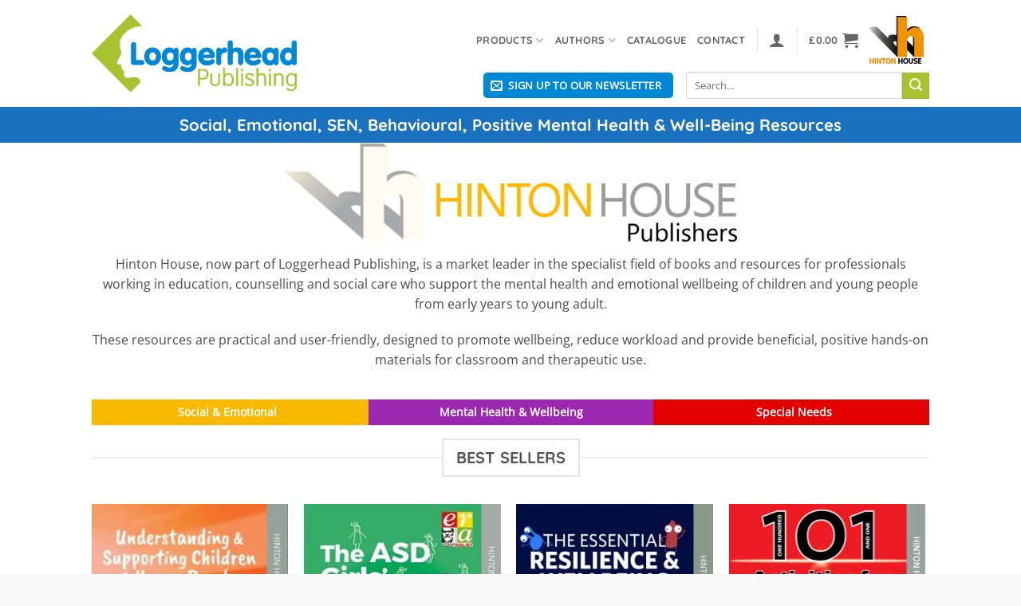

--- FILE ---
content_type: text/html; charset=UTF-8
request_url: https://loggerheadpublishing.co.uk/hinton-house-publishers/
body_size: 32369
content:
<!DOCTYPE html>
<html lang="en-GB" class="loading-site no-js">
<head>
	<meta charset="UTF-8" />
	<link rel="profile" href="http://gmpg.org/xfn/11" />
	<link rel="pingback" href="https://loggerheadpublishing.co.uk/xmlrpc.php" />

	<script>(function(html){html.className = html.className.replace(/\bno-js\b/,'js')})(document.documentElement);</script>
<meta name='robots' content='index, follow, max-image-preview:large, max-snippet:-1, max-video-preview:-1' />
	<style>img:is([sizes="auto" i], [sizes^="auto," i]) { contain-intrinsic-size: 3000px 1500px }</style>
	<meta name="viewport" content="width=device-width, initial-scale=1" />
	<!-- This site is optimized with the Yoast SEO plugin v26.5 - https://yoast.com/wordpress/plugins/seo/ -->
	<title>Hinton House Publishers - Loggerhead Publishing</title>
	<link rel="canonical" href="https://loggerheadpublishing.co.uk/hinton-house-publishers/" />
	<meta property="og:locale" content="en_GB" />
	<meta property="og:type" content="article" />
	<meta property="og:title" content="Hinton House Publishers - Loggerhead Publishing" />
	<meta property="og:url" content="https://loggerheadpublishing.co.uk/hinton-house-publishers/" />
	<meta property="og:site_name" content="Loggerhead Publishing" />
	<meta property="article:publisher" content="https://www.facebook.com/loggerheadpublishing" />
	<meta property="article:modified_time" content="2024-06-27T13:25:04+00:00" />
	<meta name="twitter:card" content="summary_large_image" />
	<meta name="twitter:site" content="@LoggerheadBooks" />
	<script type="application/ld+json" class="yoast-schema-graph">{"@context":"https://schema.org","@graph":[{"@type":"WebPage","@id":"https://loggerheadpublishing.co.uk/hinton-house-publishers/","url":"https://loggerheadpublishing.co.uk/hinton-house-publishers/","name":"Hinton House Publishers - Loggerhead Publishing","isPartOf":{"@id":"https://loggerheadpublishing.co.uk/#website"},"datePublished":"2024-05-21T08:59:04+00:00","dateModified":"2024-06-27T13:25:04+00:00","breadcrumb":{"@id":"https://loggerheadpublishing.co.uk/hinton-house-publishers/#breadcrumb"},"inLanguage":"en-GB","potentialAction":[{"@type":"ReadAction","target":["https://loggerheadpublishing.co.uk/hinton-house-publishers/"]}]},{"@type":"BreadcrumbList","@id":"https://loggerheadpublishing.co.uk/hinton-house-publishers/#breadcrumb","itemListElement":[{"@type":"ListItem","position":1,"name":"Home","item":"https://loggerheadpublishing.co.uk/"},{"@type":"ListItem","position":2,"name":"Hinton House Publishers"}]},{"@type":"WebSite","@id":"https://loggerheadpublishing.co.uk/#website","url":"https://loggerheadpublishing.co.uk/","name":"Loggerhead Publishing","description":"​Practical resources to develop the social, emotional and behavioural skills","publisher":{"@id":"https://loggerheadpublishing.co.uk/#organization"},"potentialAction":[{"@type":"SearchAction","target":{"@type":"EntryPoint","urlTemplate":"https://loggerheadpublishing.co.uk/?s={search_term_string}"},"query-input":{"@type":"PropertyValueSpecification","valueRequired":true,"valueName":"search_term_string"}}],"inLanguage":"en-GB"},{"@type":"Organization","@id":"https://loggerheadpublishing.co.uk/#organization","name":"Loggerhead Publishing","url":"https://loggerheadpublishing.co.uk/","logo":{"@type":"ImageObject","inLanguage":"en-GB","@id":"https://loggerheadpublishing.co.uk/#/schema/logo/image/","url":"https://loggerheadpublishing.co.uk/wp-content/uploads/2017/08/loggerhead-publishing-logo-woo-new.png","contentUrl":"https://loggerheadpublishing.co.uk/wp-content/uploads/2017/08/loggerhead-publishing-logo-woo-new.png","width":301,"height":114,"caption":"Loggerhead Publishing"},"image":{"@id":"https://loggerheadpublishing.co.uk/#/schema/logo/image/"},"sameAs":["https://www.facebook.com/loggerheadpublishing","https://x.com/LoggerheadBooks"]}]}</script>
	<!-- / Yoast SEO plugin. -->


<link rel='prefetch' href='https://loggerheadpublishing.co.uk/wp-content/themes/flatsome/assets/js/flatsome.js?ver=e2eddd6c228105dac048' />
<link rel='prefetch' href='https://loggerheadpublishing.co.uk/wp-content/themes/flatsome/assets/js/chunk.slider.js?ver=3.20.3' />
<link rel='prefetch' href='https://loggerheadpublishing.co.uk/wp-content/themes/flatsome/assets/js/chunk.popups.js?ver=3.20.3' />
<link rel='prefetch' href='https://loggerheadpublishing.co.uk/wp-content/themes/flatsome/assets/js/chunk.tooltips.js?ver=3.20.3' />
<link rel='prefetch' href='https://loggerheadpublishing.co.uk/wp-content/themes/flatsome/assets/js/woocommerce.js?ver=1c9be63d628ff7c3ff4c' />
<link rel="alternate" type="application/rss+xml" title="Loggerhead Publishing &raquo; Feed" href="https://loggerheadpublishing.co.uk/feed/" />
<link rel="alternate" type="application/rss+xml" title="Loggerhead Publishing &raquo; Comments Feed" href="https://loggerheadpublishing.co.uk/comments/feed/" />
<style id='woocommerce-inline-inline-css' type='text/css'>
.woocommerce form .form-row .required { visibility: visible; }
</style>
<link rel='stylesheet' id='wt-woocommerce-related-products-css' href='https://loggerheadpublishing.co.uk/wp-content/plugins/wt-woocommerce-related-products/public/css/custom-related-products-public.css?ver=1.7.6' type='text/css' media='all' />
<link rel='stylesheet' id='carousel-css-css' href='https://loggerheadpublishing.co.uk/wp-content/plugins/wt-woocommerce-related-products/public/css/owl.carousel.min.css?ver=1.7.6' type='text/css' media='all' />
<link rel='stylesheet' id='carousel-theme-css-css' href='https://loggerheadpublishing.co.uk/wp-content/plugins/wt-woocommerce-related-products/public/css/owl.theme.default.min.css?ver=1.7.6' type='text/css' media='all' />
<link rel='stylesheet' id='wcap_abandoned_details_modal-css' href='https://loggerheadpublishing.co.uk/wp-content/plugins/woocommerce-abandon-cart-pro/assets/css/frontend/wcap_atc_detail_modal.css?ver=10.0.0' type='text/css' media='all' />
<link rel='stylesheet' id='brands-styles-css' href='https://loggerheadpublishing.co.uk/wp-content/plugins/woocommerce/assets/css/brands.css?ver=10.3.6' type='text/css' media='all' />
<link rel='stylesheet' id='dflip-style-css' href='https://loggerheadpublishing.co.uk/wp-content/plugins/3d-flipbook-dflip-lite/assets/css/dflip.min.css?ver=2.4.20' type='text/css' media='all' />
<link rel='stylesheet' id='flexible-shipping-free-shipping-css' href='https://loggerheadpublishing.co.uk/wp-content/plugins/flexible-shipping/assets/dist/css/free-shipping.css?ver=6.4.5.2' type='text/css' media='all' />
<link rel='stylesheet' id='flatsome-main-css' href='https://loggerheadpublishing.co.uk/wp-content/themes/flatsome/assets/css/flatsome.css?ver=3.20.3' type='text/css' media='all' />
<style id='flatsome-main-inline-css' type='text/css'>
@font-face {
				font-family: "fl-icons";
				font-display: block;
				src: url(https://loggerheadpublishing.co.uk/wp-content/themes/flatsome/assets/css/icons/fl-icons.eot?v=3.20.3);
				src:
					url(https://loggerheadpublishing.co.uk/wp-content/themes/flatsome/assets/css/icons/fl-icons.eot#iefix?v=3.20.3) format("embedded-opentype"),
					url(https://loggerheadpublishing.co.uk/wp-content/themes/flatsome/assets/css/icons/fl-icons.woff2?v=3.20.3) format("woff2"),
					url(https://loggerheadpublishing.co.uk/wp-content/themes/flatsome/assets/css/icons/fl-icons.ttf?v=3.20.3) format("truetype"),
					url(https://loggerheadpublishing.co.uk/wp-content/themes/flatsome/assets/css/icons/fl-icons.woff?v=3.20.3) format("woff"),
					url(https://loggerheadpublishing.co.uk/wp-content/themes/flatsome/assets/css/icons/fl-icons.svg?v=3.20.3#fl-icons) format("svg");
			}
</style>
<link rel='stylesheet' id='flatsome-shop-css' href='https://loggerheadpublishing.co.uk/wp-content/themes/flatsome/assets/css/flatsome-shop.css?ver=3.20.3' type='text/css' media='all' />
<link rel='stylesheet' id='flatsome-style-css' href='https://loggerheadpublishing.co.uk/wp-content/themes/flatsome-child/style.css?ver=3.0' type='text/css' media='all' />
<script type="text/javascript" src="https://loggerheadpublishing.co.uk/wp-includes/js/jquery/jquery.min.js?ver=3.7.1" id="jquery-core-js"></script>
<script type="text/javascript" src="https://loggerheadpublishing.co.uk/wp-includes/js/jquery/jquery-migrate.min.js?ver=3.4.1" id="jquery-migrate-js"></script>
<script type="text/javascript" src="https://loggerheadpublishing.co.uk/wp-content/plugins/woocommerce/assets/js/jquery-blockui/jquery.blockUI.min.js?ver=2.7.0-wc.10.3.6" id="wc-jquery-blockui-js" data-wp-strategy="defer"></script>
<script type="text/javascript" id="wc-add-to-cart-js-extra">
/* <![CDATA[ */
var wc_add_to_cart_params = {"ajax_url":"\/wp-admin\/admin-ajax.php","wc_ajax_url":"\/?wc-ajax=%%endpoint%%","i18n_view_cart":"View basket","cart_url":"https:\/\/loggerheadpublishing.co.uk\/cart\/","is_cart":"","cart_redirect_after_add":"no"};
/* ]]> */
</script>
<script type="text/javascript" src="https://loggerheadpublishing.co.uk/wp-content/plugins/woocommerce/assets/js/frontend/add-to-cart.min.js?ver=10.3.6" id="wc-add-to-cart-js" defer="defer" data-wp-strategy="defer"></script>
<script type="text/javascript" src="https://loggerheadpublishing.co.uk/wp-content/plugins/woocommerce/assets/js/js-cookie/js.cookie.min.js?ver=2.1.4-wc.10.3.6" id="wc-js-cookie-js" data-wp-strategy="defer"></script>
<script type="text/javascript" src="https://loggerheadpublishing.co.uk/wp-content/plugins/wt-woocommerce-related-products/public/js/custom-related-products-public.js?ver=1.7.6" id="wt-woocommerce-related-products-js"></script>
<script type="text/javascript" src="https://loggerheadpublishing.co.uk/wp-content/plugins/wt-woocommerce-related-products/public/js/wt_owl_carousel.js?ver=1.7.6" id="wt-owl-js-js"></script>
<link rel="https://api.w.org/" href="https://loggerheadpublishing.co.uk/wp-json/" /><link rel="alternate" title="JSON" type="application/json" href="https://loggerheadpublishing.co.uk/wp-json/wp/v2/pages/95594" /><link rel="EditURI" type="application/rsd+xml" title="RSD" href="https://loggerheadpublishing.co.uk/xmlrpc.php?rsd" />
<meta name="generator" content="WordPress 6.8.3" />
<meta name="generator" content="WooCommerce 10.3.6" />
<link rel='shortlink' href='https://loggerheadpublishing.co.uk/?p=95594' />
<link rel="alternate" title="oEmbed (JSON)" type="application/json+oembed" href="https://loggerheadpublishing.co.uk/wp-json/oembed/1.0/embed?url=https%3A%2F%2Floggerheadpublishing.co.uk%2Fhinton-house-publishers%2F" />
<link rel="alternate" title="oEmbed (XML)" type="text/xml+oembed" href="https://loggerheadpublishing.co.uk/wp-json/oembed/1.0/embed?url=https%3A%2F%2Floggerheadpublishing.co.uk%2Fhinton-house-publishers%2F&#038;format=xml" />
<!-- Google tag (gtag.js) -->
<script async src="https://www.googletagmanager.com/gtag/js?id=G-X0J1Q14VCR"></script>
<script>
  window.dataLayer = window.dataLayer || [];
  function gtag(){dataLayer.push(arguments);}
  gtag('js', new Date());

  gtag('config', 'G-X0J1Q14VCR');
</script>	<noscript><style>.woocommerce-product-gallery{ opacity: 1 !important; }</style></noscript>
	<link rel="icon" href="https://loggerheadpublishing.co.uk/wp-content/uploads/2017/08/cropped-loggerhead-publshing-icon-180x180.png" sizes="32x32" />
<link rel="icon" href="https://loggerheadpublishing.co.uk/wp-content/uploads/2017/08/cropped-loggerhead-publshing-icon-280x280.png" sizes="192x192" />
<link rel="apple-touch-icon" href="https://loggerheadpublishing.co.uk/wp-content/uploads/2017/08/cropped-loggerhead-publshing-icon-180x180.png" />
<meta name="msapplication-TileImage" content="https://loggerheadpublishing.co.uk/wp-content/uploads/2017/08/cropped-loggerhead-publshing-icon-280x280.png" />
<style id="custom-css" type="text/css">:root {--primary-color: #0088D6;--fs-color-primary: #0088D6;--fs-color-secondary: #A7C430;--fs-color-success: #627D47;--fs-color-alert: #b20000;--fs-color-base: #4a4a4a;--fs-experimental-link-color: #0088D6;--fs-experimental-link-color-hover: #111;}.tooltipster-base {--tooltip-color: #fff;--tooltip-bg-color: #000;}.off-canvas-right .mfp-content, .off-canvas-left .mfp-content {--drawer-width: 300px;}.off-canvas .mfp-content.off-canvas-cart {--drawer-width: 360px;}.header-main{height: 134px}#logo img{max-height: 134px}#logo{width:350px;}#logo img{padding:5px 0;}.stuck #logo img{padding:5px 0;}.header-bottom{min-height: 45px}.header-top{min-height: 30px}.transparent .header-main{height: 90px}.transparent #logo img{max-height: 90px}.has-transparent + .page-title:first-of-type,.has-transparent + #main > .page-title,.has-transparent + #main > div > .page-title,.has-transparent + #main .page-header-wrapper:first-of-type .page-title{padding-top: 140px;}.header.show-on-scroll,.stuck .header-main{height:134px!important}.stuck #logo img{max-height: 134px!important}.search-form{ width: 40%;}.header-bg-color {background-color: #ffffff}.header-bottom {background-color: #1a72bf}.top-bar-nav > li > a{line-height: 16px }.header-main .nav > li > a{line-height: 10px }.stuck .header-main .nav > li > a{line-height: 10px }.header-bottom-nav > li > a{line-height: 16px }@media (max-width: 549px) {.header-main{height: 70px}#logo img{max-height: 70px}}.header-top{background-color:#A7C430!important;}body{font-size: 100%;}@media screen and (max-width: 549px){body{font-size: 100%;}}body{font-family: "Open Sans", sans-serif;}body {font-weight: 400;font-style: normal;}.nav > li > a {font-family: Quicksand, sans-serif;}.mobile-sidebar-levels-2 .nav > li > ul > li > a {font-family: Quicksand, sans-serif;}.nav > li > a,.mobile-sidebar-levels-2 .nav > li > ul > li > a {font-weight: 700;font-style: normal;}h1,h2,h3,h4,h5,h6,.heading-font, .off-canvas-center .nav-sidebar.nav-vertical > li > a{font-family: Quicksand, sans-serif;}h1,h2,h3,h4,h5,h6,.heading-font,.banner h1,.banner h2 {font-weight: 700;font-style: normal;}.alt-font{font-family: Caveat, sans-serif;}.badge-inner.new-bubble{background-color: #e703e7}@media screen and (min-width: 550px){.products .box-vertical .box-image{min-width: 247px!important;width: 247px!important;}}.footer-1{background-color: #A7C430}.footer-2{background-color: #FFFFFF}.absolute-footer, html{background-color: #F9F9F9}.nav-vertical-fly-out > li + li {border-top-width: 1px; border-top-style: solid;}/* Custom CSS */.header-newsletter-title.hide-for-medium { font-weight: bold; }.nav-dark .nav > li >a {font-weight:bold;}.header-contact > li >a {text-transform: lowercase;}.one-half,.one-third {position: relative;margin-right: 4%;float: left;margin-bottom: 20px; } .one-half { width: 48%; }.one-third { width: 30.66%; } .last {margin-right: 0 !important;clear: right;} @media only screen and (max-width: 767px) {.one-half, .one-third {width: 100%;margin-right: 0;}}/*Submit button*/.wpcf7-submit.button {margin-top: 0px;}/*Checkbox spacing*/input[type="checkbox"] {margin-bottom: auto;}/*Form GDPR font weight*/.wpcf7-list-item-label {font-weight: 400;}/* contact form white box */.footer-wrapper input.wpcf7-form-control.wpcf7-text.wpcf7-email.wpcf7-validates-as-required.wpcf7-validates-as-email {background-color: #ffffff !important;}.slider-wrapper { transform: translateZ(0); }.label-new.menu-item > a:after{content:"New";}.label-hot.menu-item > a:after{content:"Hot";}.label-sale.menu-item > a:after{content:"Sale";}.label-popular.menu-item > a:after{content:"Popular";}</style>		<style type="text/css" id="wp-custom-css">
			span.sku_wrapper, span.isbn_wrapper {
    color: rgb(119, 119, 119);
    font-family: "Open Sans", sans-serif;
    font-size: 12.8px;
    line-height: 20.48px;
    border-top: 1px dotted rgb(221, 221, 221);
    display: block;
    box-sizing: border-box;
    padding: 5px 0px;
}
		</style>
		<style id="kirki-inline-styles">/* vietnamese */
@font-face {
  font-family: 'Quicksand';
  font-style: normal;
  font-weight: 700;
  font-display: swap;
  src: url(https://loggerheadpublishing.co.uk/wp-content/fonts/quicksand/6xK-dSZaM9iE8KbpRA_LJ3z8mH9BOJvgkBgv58m-wi40.woff2) format('woff2');
  unicode-range: U+0102-0103, U+0110-0111, U+0128-0129, U+0168-0169, U+01A0-01A1, U+01AF-01B0, U+0300-0301, U+0303-0304, U+0308-0309, U+0323, U+0329, U+1EA0-1EF9, U+20AB;
}
/* latin-ext */
@font-face {
  font-family: 'Quicksand';
  font-style: normal;
  font-weight: 700;
  font-display: swap;
  src: url(https://loggerheadpublishing.co.uk/wp-content/fonts/quicksand/6xK-dSZaM9iE8KbpRA_LJ3z8mH9BOJvgkBgv58i-wi40.woff2) format('woff2');
  unicode-range: U+0100-02BA, U+02BD-02C5, U+02C7-02CC, U+02CE-02D7, U+02DD-02FF, U+0304, U+0308, U+0329, U+1D00-1DBF, U+1E00-1E9F, U+1EF2-1EFF, U+2020, U+20A0-20AB, U+20AD-20C0, U+2113, U+2C60-2C7F, U+A720-A7FF;
}
/* latin */
@font-face {
  font-family: 'Quicksand';
  font-style: normal;
  font-weight: 700;
  font-display: swap;
  src: url(https://loggerheadpublishing.co.uk/wp-content/fonts/quicksand/6xK-dSZaM9iE8KbpRA_LJ3z8mH9BOJvgkBgv58a-wg.woff2) format('woff2');
  unicode-range: U+0000-00FF, U+0131, U+0152-0153, U+02BB-02BC, U+02C6, U+02DA, U+02DC, U+0304, U+0308, U+0329, U+2000-206F, U+20AC, U+2122, U+2191, U+2193, U+2212, U+2215, U+FEFF, U+FFFD;
}/* cyrillic-ext */
@font-face {
  font-family: 'Open Sans';
  font-style: normal;
  font-weight: 400;
  font-stretch: 100%;
  font-display: swap;
  src: url(https://loggerheadpublishing.co.uk/wp-content/fonts/open-sans/memSYaGs126MiZpBA-UvWbX2vVnXBbObj2OVZyOOSr4dVJWUgsjZ0B4taVIGxA.woff2) format('woff2');
  unicode-range: U+0460-052F, U+1C80-1C8A, U+20B4, U+2DE0-2DFF, U+A640-A69F, U+FE2E-FE2F;
}
/* cyrillic */
@font-face {
  font-family: 'Open Sans';
  font-style: normal;
  font-weight: 400;
  font-stretch: 100%;
  font-display: swap;
  src: url(https://loggerheadpublishing.co.uk/wp-content/fonts/open-sans/memSYaGs126MiZpBA-UvWbX2vVnXBbObj2OVZyOOSr4dVJWUgsjZ0B4kaVIGxA.woff2) format('woff2');
  unicode-range: U+0301, U+0400-045F, U+0490-0491, U+04B0-04B1, U+2116;
}
/* greek-ext */
@font-face {
  font-family: 'Open Sans';
  font-style: normal;
  font-weight: 400;
  font-stretch: 100%;
  font-display: swap;
  src: url(https://loggerheadpublishing.co.uk/wp-content/fonts/open-sans/memSYaGs126MiZpBA-UvWbX2vVnXBbObj2OVZyOOSr4dVJWUgsjZ0B4saVIGxA.woff2) format('woff2');
  unicode-range: U+1F00-1FFF;
}
/* greek */
@font-face {
  font-family: 'Open Sans';
  font-style: normal;
  font-weight: 400;
  font-stretch: 100%;
  font-display: swap;
  src: url(https://loggerheadpublishing.co.uk/wp-content/fonts/open-sans/memSYaGs126MiZpBA-UvWbX2vVnXBbObj2OVZyOOSr4dVJWUgsjZ0B4jaVIGxA.woff2) format('woff2');
  unicode-range: U+0370-0377, U+037A-037F, U+0384-038A, U+038C, U+038E-03A1, U+03A3-03FF;
}
/* hebrew */
@font-face {
  font-family: 'Open Sans';
  font-style: normal;
  font-weight: 400;
  font-stretch: 100%;
  font-display: swap;
  src: url(https://loggerheadpublishing.co.uk/wp-content/fonts/open-sans/memSYaGs126MiZpBA-UvWbX2vVnXBbObj2OVZyOOSr4dVJWUgsjZ0B4iaVIGxA.woff2) format('woff2');
  unicode-range: U+0307-0308, U+0590-05FF, U+200C-2010, U+20AA, U+25CC, U+FB1D-FB4F;
}
/* math */
@font-face {
  font-family: 'Open Sans';
  font-style: normal;
  font-weight: 400;
  font-stretch: 100%;
  font-display: swap;
  src: url(https://loggerheadpublishing.co.uk/wp-content/fonts/open-sans/memSYaGs126MiZpBA-UvWbX2vVnXBbObj2OVZyOOSr4dVJWUgsjZ0B5caVIGxA.woff2) format('woff2');
  unicode-range: U+0302-0303, U+0305, U+0307-0308, U+0310, U+0312, U+0315, U+031A, U+0326-0327, U+032C, U+032F-0330, U+0332-0333, U+0338, U+033A, U+0346, U+034D, U+0391-03A1, U+03A3-03A9, U+03B1-03C9, U+03D1, U+03D5-03D6, U+03F0-03F1, U+03F4-03F5, U+2016-2017, U+2034-2038, U+203C, U+2040, U+2043, U+2047, U+2050, U+2057, U+205F, U+2070-2071, U+2074-208E, U+2090-209C, U+20D0-20DC, U+20E1, U+20E5-20EF, U+2100-2112, U+2114-2115, U+2117-2121, U+2123-214F, U+2190, U+2192, U+2194-21AE, U+21B0-21E5, U+21F1-21F2, U+21F4-2211, U+2213-2214, U+2216-22FF, U+2308-230B, U+2310, U+2319, U+231C-2321, U+2336-237A, U+237C, U+2395, U+239B-23B7, U+23D0, U+23DC-23E1, U+2474-2475, U+25AF, U+25B3, U+25B7, U+25BD, U+25C1, U+25CA, U+25CC, U+25FB, U+266D-266F, U+27C0-27FF, U+2900-2AFF, U+2B0E-2B11, U+2B30-2B4C, U+2BFE, U+3030, U+FF5B, U+FF5D, U+1D400-1D7FF, U+1EE00-1EEFF;
}
/* symbols */
@font-face {
  font-family: 'Open Sans';
  font-style: normal;
  font-weight: 400;
  font-stretch: 100%;
  font-display: swap;
  src: url(https://loggerheadpublishing.co.uk/wp-content/fonts/open-sans/memSYaGs126MiZpBA-UvWbX2vVnXBbObj2OVZyOOSr4dVJWUgsjZ0B5OaVIGxA.woff2) format('woff2');
  unicode-range: U+0001-000C, U+000E-001F, U+007F-009F, U+20DD-20E0, U+20E2-20E4, U+2150-218F, U+2190, U+2192, U+2194-2199, U+21AF, U+21E6-21F0, U+21F3, U+2218-2219, U+2299, U+22C4-22C6, U+2300-243F, U+2440-244A, U+2460-24FF, U+25A0-27BF, U+2800-28FF, U+2921-2922, U+2981, U+29BF, U+29EB, U+2B00-2BFF, U+4DC0-4DFF, U+FFF9-FFFB, U+10140-1018E, U+10190-1019C, U+101A0, U+101D0-101FD, U+102E0-102FB, U+10E60-10E7E, U+1D2C0-1D2D3, U+1D2E0-1D37F, U+1F000-1F0FF, U+1F100-1F1AD, U+1F1E6-1F1FF, U+1F30D-1F30F, U+1F315, U+1F31C, U+1F31E, U+1F320-1F32C, U+1F336, U+1F378, U+1F37D, U+1F382, U+1F393-1F39F, U+1F3A7-1F3A8, U+1F3AC-1F3AF, U+1F3C2, U+1F3C4-1F3C6, U+1F3CA-1F3CE, U+1F3D4-1F3E0, U+1F3ED, U+1F3F1-1F3F3, U+1F3F5-1F3F7, U+1F408, U+1F415, U+1F41F, U+1F426, U+1F43F, U+1F441-1F442, U+1F444, U+1F446-1F449, U+1F44C-1F44E, U+1F453, U+1F46A, U+1F47D, U+1F4A3, U+1F4B0, U+1F4B3, U+1F4B9, U+1F4BB, U+1F4BF, U+1F4C8-1F4CB, U+1F4D6, U+1F4DA, U+1F4DF, U+1F4E3-1F4E6, U+1F4EA-1F4ED, U+1F4F7, U+1F4F9-1F4FB, U+1F4FD-1F4FE, U+1F503, U+1F507-1F50B, U+1F50D, U+1F512-1F513, U+1F53E-1F54A, U+1F54F-1F5FA, U+1F610, U+1F650-1F67F, U+1F687, U+1F68D, U+1F691, U+1F694, U+1F698, U+1F6AD, U+1F6B2, U+1F6B9-1F6BA, U+1F6BC, U+1F6C6-1F6CF, U+1F6D3-1F6D7, U+1F6E0-1F6EA, U+1F6F0-1F6F3, U+1F6F7-1F6FC, U+1F700-1F7FF, U+1F800-1F80B, U+1F810-1F847, U+1F850-1F859, U+1F860-1F887, U+1F890-1F8AD, U+1F8B0-1F8BB, U+1F8C0-1F8C1, U+1F900-1F90B, U+1F93B, U+1F946, U+1F984, U+1F996, U+1F9E9, U+1FA00-1FA6F, U+1FA70-1FA7C, U+1FA80-1FA89, U+1FA8F-1FAC6, U+1FACE-1FADC, U+1FADF-1FAE9, U+1FAF0-1FAF8, U+1FB00-1FBFF;
}
/* vietnamese */
@font-face {
  font-family: 'Open Sans';
  font-style: normal;
  font-weight: 400;
  font-stretch: 100%;
  font-display: swap;
  src: url(https://loggerheadpublishing.co.uk/wp-content/fonts/open-sans/memSYaGs126MiZpBA-UvWbX2vVnXBbObj2OVZyOOSr4dVJWUgsjZ0B4vaVIGxA.woff2) format('woff2');
  unicode-range: U+0102-0103, U+0110-0111, U+0128-0129, U+0168-0169, U+01A0-01A1, U+01AF-01B0, U+0300-0301, U+0303-0304, U+0308-0309, U+0323, U+0329, U+1EA0-1EF9, U+20AB;
}
/* latin-ext */
@font-face {
  font-family: 'Open Sans';
  font-style: normal;
  font-weight: 400;
  font-stretch: 100%;
  font-display: swap;
  src: url(https://loggerheadpublishing.co.uk/wp-content/fonts/open-sans/memSYaGs126MiZpBA-UvWbX2vVnXBbObj2OVZyOOSr4dVJWUgsjZ0B4uaVIGxA.woff2) format('woff2');
  unicode-range: U+0100-02BA, U+02BD-02C5, U+02C7-02CC, U+02CE-02D7, U+02DD-02FF, U+0304, U+0308, U+0329, U+1D00-1DBF, U+1E00-1E9F, U+1EF2-1EFF, U+2020, U+20A0-20AB, U+20AD-20C0, U+2113, U+2C60-2C7F, U+A720-A7FF;
}
/* latin */
@font-face {
  font-family: 'Open Sans';
  font-style: normal;
  font-weight: 400;
  font-stretch: 100%;
  font-display: swap;
  src: url(https://loggerheadpublishing.co.uk/wp-content/fonts/open-sans/memSYaGs126MiZpBA-UvWbX2vVnXBbObj2OVZyOOSr4dVJWUgsjZ0B4gaVI.woff2) format('woff2');
  unicode-range: U+0000-00FF, U+0131, U+0152-0153, U+02BB-02BC, U+02C6, U+02DA, U+02DC, U+0304, U+0308, U+0329, U+2000-206F, U+20AC, U+2122, U+2191, U+2193, U+2212, U+2215, U+FEFF, U+FFFD;
}/* cyrillic-ext */
@font-face {
  font-family: 'Caveat';
  font-style: normal;
  font-weight: 400;
  font-display: swap;
  src: url(https://loggerheadpublishing.co.uk/wp-content/fonts/caveat/WnznHAc5bAfYB2QRah7pcpNvOx-pjfJ9eIipYSxP.woff2) format('woff2');
  unicode-range: U+0460-052F, U+1C80-1C8A, U+20B4, U+2DE0-2DFF, U+A640-A69F, U+FE2E-FE2F;
}
/* cyrillic */
@font-face {
  font-family: 'Caveat';
  font-style: normal;
  font-weight: 400;
  font-display: swap;
  src: url(https://loggerheadpublishing.co.uk/wp-content/fonts/caveat/WnznHAc5bAfYB2QRah7pcpNvOx-pjfJ9eIGpYSxP.woff2) format('woff2');
  unicode-range: U+0301, U+0400-045F, U+0490-0491, U+04B0-04B1, U+2116;
}
/* latin-ext */
@font-face {
  font-family: 'Caveat';
  font-style: normal;
  font-weight: 400;
  font-display: swap;
  src: url(https://loggerheadpublishing.co.uk/wp-content/fonts/caveat/WnznHAc5bAfYB2QRah7pcpNvOx-pjfJ9eIupYSxP.woff2) format('woff2');
  unicode-range: U+0100-02BA, U+02BD-02C5, U+02C7-02CC, U+02CE-02D7, U+02DD-02FF, U+0304, U+0308, U+0329, U+1D00-1DBF, U+1E00-1E9F, U+1EF2-1EFF, U+2020, U+20A0-20AB, U+20AD-20C0, U+2113, U+2C60-2C7F, U+A720-A7FF;
}
/* latin */
@font-face {
  font-family: 'Caveat';
  font-style: normal;
  font-weight: 400;
  font-display: swap;
  src: url(https://loggerheadpublishing.co.uk/wp-content/fonts/caveat/WnznHAc5bAfYB2QRah7pcpNvOx-pjfJ9eIWpYQ.woff2) format('woff2');
  unicode-range: U+0000-00FF, U+0131, U+0152-0153, U+02BB-02BC, U+02C6, U+02DA, U+02DC, U+0304, U+0308, U+0329, U+2000-206F, U+20AC, U+2122, U+2191, U+2193, U+2212, U+2215, U+FEFF, U+FFFD;
}</style></head>

<body class="wp-singular page-template page-template-page-blank page-template-page-blank-php page page-id-95594 wp-theme-flatsome wp-child-theme-flatsome-child theme-flatsome woocommerce-no-js lightbox nav-dropdown-has-arrow nav-dropdown-has-shadow nav-dropdown-has-border">


<a class="skip-link screen-reader-text" href="#main">Skip to content</a>

<div id="wrapper">

	
	<header id="header" class="header has-sticky sticky-jump">
		<div class="header-wrapper">
			<div id="masthead" class="header-main ">
      <div class="header-inner flex-row container logo-left medium-logo-center" role="navigation">

          <!-- Logo -->
          <div id="logo" class="flex-col logo">
            
<!-- Header logo -->
<a href="https://loggerheadpublishing.co.uk/" title="Loggerhead Publishing - ​Practical resources to develop the social, emotional and behavioural skills" rel="home">
		<img width="421" height="160" src="https://loggerheadpublishing.co.uk/wp-content/uploads/2018/01/loggerhead-publishing-logo-blue-op.png" class="header_logo header-logo" alt="Loggerhead Publishing"/><img  width="421" height="160" src="https://loggerheadpublishing.co.uk/wp-content/uploads/2018/01/loggerhead-publishing-logo-blue-op.png" class="header-logo-dark" alt="Loggerhead Publishing"/></a>
          </div>

          <!-- Mobile Left Elements -->
          <div class="flex-col show-for-medium flex-left">
            <ul class="mobile-nav nav nav-left ">
              <li class="nav-icon has-icon">
			<a href="#" class="is-small" data-open="#main-menu" data-pos="left" data-bg="main-menu-overlay" role="button" aria-label="Menu" aria-controls="main-menu" aria-expanded="false" aria-haspopup="dialog" data-flatsome-role-button>
			<i class="icon-menu" aria-hidden="true"></i>					</a>
	</li>
            </ul>
          </div>

          <!-- Left Elements -->
          <div class="flex-col hide-for-medium flex-left
            flex-grow">
            <ul class="header-nav header-nav-main nav nav-left  nav-uppercase" >
                          </ul>
          </div>

          <!-- Right Elements -->
          <div class="flex-col hide-for-medium flex-right">
            <ul class="header-nav header-nav-main nav nav-right  nav-uppercase">
              <li id="menu-item-1957" class="menu-item menu-item-type-custom menu-item-object-custom menu-item-has-children menu-item-1957 menu-item-design-default has-dropdown"><a href="#" class="nav-top-link" aria-expanded="false" aria-haspopup="menu">Products<i class="icon-angle-down" aria-hidden="true"></i></a>
<ul class="sub-menu nav-dropdown nav-dropdown-default">
	<li id="menu-item-1984" class="menu-item menu-item-type-post_type menu-item-object-page menu-item-1984"><a href="https://loggerheadpublishing.co.uk/shop/">All Products</a></li>
	<li id="menu-item-94818" class="menu-item menu-item-type-custom menu-item-object-custom menu-item-94818"><a href="https://loggerheadpublishing.co.uk/product-category/hinton-house-publishers/">Hinton House Publishers</a></li>
	<li id="menu-item-91693" class="menu-item menu-item-type-taxonomy menu-item-object-product_cat menu-item-91693"><a href="https://loggerheadpublishing.co.uk/product-category/best-seller-bundles/">Best Seller Bundles</a></li>
	<li id="menu-item-1967" class="menu-item menu-item-type-taxonomy menu-item-object-product_cat menu-item-1967"><a href="https://loggerheadpublishing.co.uk/product-category/anger-management/">Anger Management</a></li>
	<li id="menu-item-1972" class="menu-item menu-item-type-taxonomy menu-item-object-product_cat menu-item-1972"><a href="https://loggerheadpublishing.co.uk/product-category/behaviour/">Behaviour</a></li>
	<li id="menu-item-91575" class="menu-item menu-item-type-taxonomy menu-item-object-product_cat menu-item-91575"><a href="https://loggerheadpublishing.co.uk/product-category/worry-stress-anxiety/">Worry, Stress &amp; Anxiety</a></li>
	<li id="menu-item-91792" class="menu-item menu-item-type-taxonomy menu-item-object-product_cat menu-item-91792"><a href="https://loggerheadpublishing.co.uk/product-category/mindfulness/">Mindfulness</a></li>
	<li id="menu-item-91793" class="menu-item menu-item-type-taxonomy menu-item-object-product_cat menu-item-91793"><a href="https://loggerheadpublishing.co.uk/product-category/counselling/">Counselling</a></li>
	<li id="menu-item-1983" class="menu-item menu-item-type-taxonomy menu-item-object-product_cat menu-item-1983"><a href="https://loggerheadpublishing.co.uk/product-category/feelings-emotions/">Feelings &amp; Emotions</a></li>
	<li id="menu-item-1978" class="menu-item menu-item-type-taxonomy menu-item-object-product_cat menu-item-1978"><a href="https://loggerheadpublishing.co.uk/product-category/life-skills/">Life Skills</a></li>
	<li id="menu-item-1977" class="menu-item menu-item-type-taxonomy menu-item-object-product_cat menu-item-1977"><a href="https://loggerheadpublishing.co.uk/product-category/mentoring/">Mentoring</a></li>
	<li id="menu-item-1965" class="menu-item menu-item-type-taxonomy menu-item-object-product_cat menu-item-1965"><a href="https://loggerheadpublishing.co.uk/product-category/resilience/">Resilience</a></li>
	<li id="menu-item-91578" class="menu-item menu-item-type-taxonomy menu-item-object-product_cat menu-item-91578"><a href="https://loggerheadpublishing.co.uk/product-category/relationships/">Relationships</a></li>
	<li id="menu-item-1966" class="menu-item menu-item-type-taxonomy menu-item-object-product_cat menu-item-1966"><a href="https://loggerheadpublishing.co.uk/product-category/self-esteem/">Self-Esteem</a></li>
	<li id="menu-item-1963" class="menu-item menu-item-type-taxonomy menu-item-object-product_cat menu-item-1963"><a href="https://loggerheadpublishing.co.uk/product-category/social-skills/">Social Skills</a></li>
	<li id="menu-item-91577" class="menu-item menu-item-type-taxonomy menu-item-object-product_cat menu-item-91577"><a href="https://loggerheadpublishing.co.uk/product-category/the-blobs/">The Blobs</a></li>
	<li id="menu-item-91689" class="menu-item menu-item-type-taxonomy menu-item-object-product_cat menu-item-91689"><a href="https://loggerheadpublishing.co.uk/product-category/autism-special-needs/">Autism &amp; Special Needs</a></li>
</ul>
</li>
<li id="menu-item-1321" class="menu-item menu-item-type-custom menu-item-object-custom menu-item-has-children menu-item-1321 menu-item-design-default has-dropdown"><a href="#" class="nav-top-link" aria-expanded="false" aria-haspopup="menu">Authors<i class="icon-angle-down" aria-hidden="true"></i></a>
<ul class="sub-menu nav-dropdown nav-dropdown-default">
	<li id="menu-item-1319" class="menu-item menu-item-type-post_type menu-item-object-page menu-item-1319"><a href="https://loggerheadpublishing.co.uk/our-authors/">Our Authors</a></li>
	<li id="menu-item-1334" class="menu-item menu-item-type-post_type menu-item-object-page menu-item-1334"><a href="https://loggerheadpublishing.co.uk/become-an-author-with-us/">Become An Author</a></li>
</ul>
</li>
<li id="menu-item-2230" class="menu-item menu-item-type-post_type menu-item-object-page menu-item-2230 menu-item-design-default"><a href="https://loggerheadpublishing.co.uk/catalogue/" class="nav-top-link">Catalogue</a></li>
<li id="menu-item-1322" class="menu-item menu-item-type-post_type menu-item-object-page menu-item-1322 menu-item-design-default"><a href="https://loggerheadpublishing.co.uk/contact/" class="nav-top-link">Contact</a></li>
<li class="header-divider"></li>
<li class="account-item has-icon">

	<a href="https://loggerheadpublishing.co.uk/my-account/" class="nav-top-link nav-top-not-logged-in is-small is-small" title="Login" role="button" data-open="#login-form-popup" aria-label="Login" aria-controls="login-form-popup" aria-expanded="false" aria-haspopup="dialog" data-flatsome-role-button>
		<i class="icon-user" aria-hidden="true"></i>	</a>




</li>
<li class="header-divider"></li><li class="cart-item has-icon has-dropdown">

<a href="https://loggerheadpublishing.co.uk/cart/" class="header-cart-link nav-top-link is-small" title="Basket" aria-label="View basket" aria-expanded="false" aria-haspopup="true" role="button" data-flatsome-role-button>

<span class="header-cart-title">
          <span class="cart-price"><span class="woocommerce-Price-amount amount"><bdi><span class="woocommerce-Price-currencySymbol">&pound;</span>0.00</bdi></span></span>
  </span>

    <i class="icon-shopping-cart" aria-hidden="true" data-icon-label="0"></i>  </a>

 <ul class="nav-dropdown nav-dropdown-default">
    <li class="html widget_shopping_cart">
      <div class="widget_shopping_cart_content">
        

	<div class="ux-mini-cart-empty flex flex-row-col text-center pt pb">
				<div class="ux-mini-cart-empty-icon">
			<svg aria-hidden="true" xmlns="http://www.w3.org/2000/svg" viewBox="0 0 17 19" style="opacity:.1;height:80px;">
				<path d="M8.5 0C6.7 0 5.3 1.2 5.3 2.7v2H2.1c-.3 0-.6.3-.7.7L0 18.2c0 .4.2.8.6.8h15.7c.4 0 .7-.3.7-.7v-.1L15.6 5.4c0-.3-.3-.6-.7-.6h-3.2v-2c0-1.6-1.4-2.8-3.2-2.8zM6.7 2.7c0-.8.8-1.4 1.8-1.4s1.8.6 1.8 1.4v2H6.7v-2zm7.5 3.4 1.3 11.5h-14L2.8 6.1h2.5v1.4c0 .4.3.7.7.7.4 0 .7-.3.7-.7V6.1h3.5v1.4c0 .4.3.7.7.7s.7-.3.7-.7V6.1h2.6z" fill-rule="evenodd" clip-rule="evenodd" fill="currentColor"></path>
			</svg>
		</div>
				<p class="woocommerce-mini-cart__empty-message empty">No products in the basket.</p>
					<p class="return-to-shop">
				<a class="button primary wc-backward" href="https://loggerheadpublishing.co.uk/shop/">
					Return to shop				</a>
			</p>
				</div>


      </div>
    </li>
     </ul>

</li>
<li class="html custom html_top_right_text"><a href="https://loggerheadpublishing.co.uk/hinton-house-publishers/">
  <img src="https://loggerheadpublishing.co.uk/wp-content/uploads/2025/11/Hinton-House-Logo-2025-small.webp" alt="Hinton House logo" style="height:60px;border:0;">
</a></li><li class="header-newsletter-item has-icon">

<div class="header-button"><a href="#header-newsletter-signup" class="tooltip icon primary button round is-small" role="button" title="Sign up for our Newsletter" aria-label="SIGN UP TO OUR NEWSLETTER" aria-expanded="false" aria-haspopup="dialog" aria-controls="header-newsletter-signup" data-flatsome-role-button>

      <i class="icon-envelop" aria-hidden="true"></i>  
      <span class="header-newsletter-title hide-for-medium">
      SIGN UP TO OUR NEWSLETTER    </span>
  </a>
</div>	<div id="header-newsletter-signup"
	     class="lightbox-by-id lightbox-content mfp-hide lightbox-white "
	     style="max-width:700px ;padding:0px">
		
  <div class="banner has-hover" id="banner-1833590692">
          <div class="banner-inner fill">
        <div class="banner-bg fill" >
            <img width="763" height="500" src="https://loggerheadpublishing.co.uk/wp-content/uploads/2017/08/board.jpg" class="bg attachment-large size-large" alt="" decoding="async" fetchpriority="high" />                        <div class="overlay"></div>            
	<div class="is-border is-dashed"
		style="border-color:rgba(255,255,255,.3);border-width:2px 2px 2px 2px;margin:10px;">
	</div>
                    </div>
		
        <div class="banner-layers container">
            <div class="fill banner-link"></div>               <div id="text-box-375306827" class="text-box banner-layer x10 md-x10 lg-x10 y50 md-y50 lg-y50 res-text">
                     <div data-animate="fadeInUp">           <div class="text-box-content text dark">
              
              <div class="text-inner text-left">
                  <h3 class="uppercase">Sign up for our Newsletter</h3><p class="lead">Subscribe to our newsletter for all the latest special offers</p>
<div class="wpcf7 no-js" id="wpcf7-f10-o1" lang="en-US" dir="ltr" data-wpcf7-id="10">
<div class="screen-reader-response"><p role="status" aria-live="polite" aria-atomic="true"></p> <ul></ul></div>
<form action="/hinton-house-publishers/#wpcf7-f10-o1" method="post" class="wpcf7-form init" aria-label="Contact form" novalidate="novalidate" data-status="init">
<fieldset class="hidden-fields-container"><input type="hidden" name="_wpcf7" value="10" /><input type="hidden" name="_wpcf7_version" value="6.1.4" /><input type="hidden" name="_wpcf7_locale" value="en_US" /><input type="hidden" name="_wpcf7_unit_tag" value="wpcf7-f10-o1" /><input type="hidden" name="_wpcf7_container_post" value="0" /><input type="hidden" name="_wpcf7_posted_data_hash" value="" /><input type="hidden" name="_wpcf7_recaptcha_response" value="" />
</fieldset>
<div class="flex-row form-flat small-flex-wrap">
	<div class="flex-col flex-grow">
		<p><span class="wpcf7-form-control-wrap" data-name="your-email"><input size="40" maxlength="400" class="wpcf7-form-control wpcf7-email wpcf7-validates-as-required wpcf7-text wpcf7-validates-as-email" aria-required="true" aria-invalid="false" placeholder="Your Email (required)" value="" type="email" name="your-email" /></span>
		</p>
	</div>
	<div class="flex-col ml-half">
		<p><input class="wpcf7-form-control wpcf7-submit has-spinner button" type="submit" value="Sign Up" />
		</p>
	</div>
</div><div class="wpcf7-response-output" aria-hidden="true"></div>
</form>
</div>
              </div>
           </div>
       </div>                     
<style>
#text-box-375306827 {
  width: 60%;
}
#text-box-375306827 .text-box-content {
  font-size: 100%;
}
@media (min-width:550px) {
  #text-box-375306827 {
    width: 50%;
  }
}
</style>
    </div>
         </div>
      </div>

              <div class="height-fix is-invisible"><img src="https://loggerheadpublishing.co.uk/wp-content/uploads/2017/08/board.jpg" alt=""/></div>
            
<style>
#banner-1833590692 .overlay {
  background-color: rgba(0,0,0,.4);
}
</style>
  </div>

	</div>
	
	</li>
<li class="header-search-form search-form html relative has-icon">
	<div class="header-search-form-wrapper">
		<div class="searchform-wrapper ux-search-box relative is-normal"><form role="search" method="get" class="searchform" action="https://loggerheadpublishing.co.uk/">
	<div class="flex-row relative">
						<div class="flex-col flex-grow">
			<label class="screen-reader-text" for="woocommerce-product-search-field-0">Search for:</label>
			<input type="search" id="woocommerce-product-search-field-0" class="search-field mb-0" placeholder="Search&hellip;" value="" name="s" />
			<input type="hidden" name="post_type" value="product" />
					</div>
		<div class="flex-col">
			<button type="submit" value="Search" class="ux-search-submit submit-button secondary button  icon mb-0" aria-label="Submit">
				<i class="icon-search" aria-hidden="true"></i>			</button>
		</div>
	</div>
	<div class="live-search-results text-left z-top"></div>
</form>
</div>	</div>
</li>
            </ul>
          </div>

          <!-- Mobile Right Elements -->
          <div class="flex-col show-for-medium flex-right">
            <ul class="mobile-nav nav nav-right ">
              <li class="cart-item has-icon">


		<a href="https://loggerheadpublishing.co.uk/cart/" class="header-cart-link nav-top-link is-small off-canvas-toggle" title="Basket" aria-label="View basket" aria-expanded="false" aria-haspopup="dialog" role="button" data-open="#cart-popup" data-class="off-canvas-cart" data-pos="right" aria-controls="cart-popup" data-flatsome-role-button>

  	<i class="icon-shopping-cart" aria-hidden="true" data-icon-label="0"></i>  </a>


  <!-- Cart Sidebar Popup -->
  <div id="cart-popup" class="mfp-hide">
  <div class="cart-popup-inner inner-padding cart-popup-inner--sticky">
      <div class="cart-popup-title text-center">
          <span class="heading-font uppercase">Basket</span>
          <div class="is-divider"></div>
      </div>
	  <div class="widget_shopping_cart">
		  <div class="widget_shopping_cart_content">
			  

	<div class="ux-mini-cart-empty flex flex-row-col text-center pt pb">
				<div class="ux-mini-cart-empty-icon">
			<svg aria-hidden="true" xmlns="http://www.w3.org/2000/svg" viewBox="0 0 17 19" style="opacity:.1;height:80px;">
				<path d="M8.5 0C6.7 0 5.3 1.2 5.3 2.7v2H2.1c-.3 0-.6.3-.7.7L0 18.2c0 .4.2.8.6.8h15.7c.4 0 .7-.3.7-.7v-.1L15.6 5.4c0-.3-.3-.6-.7-.6h-3.2v-2c0-1.6-1.4-2.8-3.2-2.8zM6.7 2.7c0-.8.8-1.4 1.8-1.4s1.8.6 1.8 1.4v2H6.7v-2zm7.5 3.4 1.3 11.5h-14L2.8 6.1h2.5v1.4c0 .4.3.7.7.7.4 0 .7-.3.7-.7V6.1h3.5v1.4c0 .4.3.7.7.7s.7-.3.7-.7V6.1h2.6z" fill-rule="evenodd" clip-rule="evenodd" fill="currentColor"></path>
			</svg>
		</div>
				<p class="woocommerce-mini-cart__empty-message empty">No products in the basket.</p>
					<p class="return-to-shop">
				<a class="button primary wc-backward" href="https://loggerheadpublishing.co.uk/shop/">
					Return to shop				</a>
			</p>
				</div>


		  </div>
	  </div>
               </div>
  </div>

</li>
<li class="html custom html_top_right_text"><a href="https://loggerheadpublishing.co.uk/hinton-house-publishers/">
  <img src="https://loggerheadpublishing.co.uk/wp-content/uploads/2025/11/Hinton-House-Logo-2025-small.webp" alt="Hinton House logo" style="height:60px;border:0;">
</a></li>            </ul>
          </div>

      </div>

            <div class="container"><div class="top-divider full-width"></div></div>
      </div>
<div id="wide-nav" class="header-bottom wide-nav hide-for-sticky flex-has-center">
    <div class="flex-row container">

            
                        <div class="flex-col hide-for-medium flex-center">
                <ul class="nav header-nav header-bottom-nav nav-center  nav-uppercase">
                    <li class="html custom html_nav_position_text_top"><p style="text-align: center;"><span style="font-size: 150%; font-family: quicksand; color:white"><strong>Social, Emotional, SEN, Behavioural, Positive Mental Health & Well-Being Resources</strong></span></p></li>                </ul>
            </div>
            
            
                          <div class="flex-col show-for-medium flex-grow">
                  <ul class="nav header-bottom-nav nav-center mobile-nav  nav-uppercase">
                      <li class="html custom html_nav_position_text"><p style="text-align: center;"><span style="font-size: 110%; font-family: quicksand; color:white"><strong>Social, Emotional, Behavioural, Mental Health & Well-Being Resources</strong></span></p></li>                  </ul>
              </div>
            
    </div>
</div>

<div class="header-bg-container fill"><div class="header-bg-image fill"></div><div class="header-bg-color fill"></div></div>		</div>
	</header>

	
	<main id="main" class="">


<div id="content" role="main" class="content-area">

		
			
<div class="row"  id="row-267083455">


	<div id="col-889175509" class="col small-12 large-12"  >
				<div class="col-inner text-center"  >
			
			

	<div class="img has-hover x md-x lg-x y md-y lg-y" id="image_1527733353">
								<div class="img-inner dark" >
			<img decoding="async" width="1020" height="222" src="https://loggerheadpublishing.co.uk/wp-content/uploads/2023/11/Hinton-Logo-1400x305.png" class="attachment-large size-large" alt="" srcset="https://loggerheadpublishing.co.uk/wp-content/uploads/2023/11/Hinton-Logo-1400x305.png 1400w, https://loggerheadpublishing.co.uk/wp-content/uploads/2023/11/Hinton-Logo-800x174.png 800w, https://loggerheadpublishing.co.uk/wp-content/uploads/2023/11/Hinton-Logo-768x167.png 768w, https://loggerheadpublishing.co.uk/wp-content/uploads/2023/11/Hinton-Logo-1536x334.png 1536w, https://loggerheadpublishing.co.uk/wp-content/uploads/2023/11/Hinton-Logo-2048x446.png 2048w, https://loggerheadpublishing.co.uk/wp-content/uploads/2023/11/Hinton-Logo-247x54.png 247w, https://loggerheadpublishing.co.uk/wp-content/uploads/2023/11/Hinton-Logo-510x111.png 510w, https://loggerheadpublishing.co.uk/wp-content/uploads/2023/11/Hinton-Logo-190x41.png 190w, https://loggerheadpublishing.co.uk/wp-content/uploads/2023/11/Hinton-Logo-414x90.png 414w" sizes="(max-width: 1020px) 100vw, 1020px" />						
					</div>
								
<style>
#image_1527733353 {
  width: 100%;
}
@media (min-width:550px) {
  #image_1527733353 {
    width: 54%;
  }
}
@media (min-width:850px) {
  #image_1527733353 {
    width: 54%;
  }
}
</style>
	</div>
	

<p>Hinton House, now part of Loggerhead Publishing, is a market leader in the specialist field of books and resources for professionals working in education, counselling and social care who support the mental health and emotional wellbeing of children and young people from early years to young adult.</p>
<p>These resources are practical and user-friendly, designed to promote wellbeing, reduce workload and provide beneficial, positive hands-on materials for classroom and therapeutic use.</p>


<table width="100%" cellspacing="0" cellpadding="10" border="0"
bgcolor="#ffffff">
</table>
<table width="100%" cellspacing="0" cellpadding="10" border="0">
<tbody>
<tr>
<td style="text-align: center;" width="33%" valign="top"
bgcolor="#f7ba00" align="center"><a
style="text-decoration:none;" moz-do-not-send="true"
href="https://loggerheadpublishing.co.uk/product-category/hinton-house-publishers/social-emotional/"><b><span
style="color: #ffffff;">Social &amp; Emotional </span></b></a></td>
<td style="text-align: center;" width="34%" valign="top"
bgcolor="#9c27b0" align="center"><a
style="text-decoration:none;" moz-do-not-send="true"
href="https://loggerheadpublishing.co.uk/product-category/hinton-house-publishers/mental-health-wellbeing/"><b><span
style="color: #ffffff;">Mental Health &amp; Wellbeing
</span></b></a></td>
<td style="text-align: center;" width="33%" valign="top"
bgcolor="#e30000" align="center"><a
style="text-decoration:none;" moz-do-not-send="true"
href="https://loggerheadpublishing.co.uk/product-category/hinton-house-publishers/special-needs/"><b><span
style="color: #ffffff;">Special Needs </span></b></a></td>
</tr>
</tbody>
</table>

<div class="container section-title-container" ><h3 class="section-title section-title-bold-center"><b aria-hidden="true"></b><span class="section-title-main" style="font-size:undefined%;">Best Sellers</span><b aria-hidden="true"></b></h3></div>

	
  
    <div class="row  equalize-box large-columns-4 medium-columns-3 small-columns-2 row-small slider row-slider slider-nav-reveal slider-nav-push"  data-flickity-options='{&quot;imagesLoaded&quot;: true, &quot;groupCells&quot;: &quot;100%&quot;, &quot;dragThreshold&quot; : 5, &quot;cellAlign&quot;: &quot;left&quot;,&quot;wrapAround&quot;: true,&quot;prevNextButtons&quot;: true,&quot;percentPosition&quot;: true,&quot;pageDots&quot;: false, &quot;rightToLeft&quot;: false, &quot;autoPlay&quot; : false}' >

  
	     <div class="product-small col has-hover product type-product post-94825 status-publish first instock product_cat-feelings-emotions-social-emotional product_cat-social-emotional product_cat-tina-rae product_cat-hinton-house-publishers product_cat-behaviour product_cat-feelings-emotions product_tag-tina-rae has-post-thumbnail taxable shipping-taxable purchasable product-type-simple">
	<div class="col-inner">
	
<div class="badge-container absolute left top z-1">

</div>
	<div class="product-small box ">
		<div class="box-image">
			<div class="image-fade_in_back">
				<a href="https://loggerheadpublishing.co.uk/product/understanding-supporting-children-young-people-with-emotionally-based-school-avoidance/">
					<img decoding="async" width="247" height="349" src="https://loggerheadpublishing.co.uk/wp-content/uploads/2023/10/EBSA-Book-Nasen-600x847-1-247x349.jpg" class="attachment-woocommerce_thumbnail size-woocommerce_thumbnail" alt="Understanding &amp; Supporting Children &amp; Young People with Emotionally Based School Avoidance" srcset="https://loggerheadpublishing.co.uk/wp-content/uploads/2023/10/EBSA-Book-Nasen-600x847-1-247x349.jpg 247w, https://loggerheadpublishing.co.uk/wp-content/uploads/2023/10/EBSA-Book-Nasen-600x847-1-283x400.jpg 283w, https://loggerheadpublishing.co.uk/wp-content/uploads/2023/10/EBSA-Book-Nasen-600x847-1-567x800.jpg 567w, https://loggerheadpublishing.co.uk/wp-content/uploads/2023/10/EBSA-Book-Nasen-600x847-1-510x720.jpg 510w, https://loggerheadpublishing.co.uk/wp-content/uploads/2023/10/EBSA-Book-Nasen-600x847-1.jpg 600w" sizes="(max-width: 247px) 100vw, 247px" />				</a>
			</div>
			<div class="image-tools is-small top right show-on-hover">
							</div>
			<div class="image-tools is-small hide-for-small bottom left show-on-hover">
							</div>
			<div class="image-tools grid-tools text-center hide-for-small bottom hover-slide-in show-on-hover">
				<a href="#quick-view" class="quick-view" role="button" data-prod="94825" aria-haspopup="dialog" aria-expanded="false" data-flatsome-role-button>Quick View</a>			</div>
					</div>

		<div class="box-text box-text-products">
			<div class="title-wrapper"><p class="name product-title woocommerce-loop-product__title"><a href="https://loggerheadpublishing.co.uk/product/understanding-supporting-children-young-people-with-emotionally-based-school-avoidance/" class="woocommerce-LoopProduct-link woocommerce-loop-product__link">Understanding &#038; Supporting Children &#038; Young People with Emotionally Based School Avoidance</a></p></div><div class="price-wrapper"></div>		</div>
	</div>
		</div>
</div><div class="product-small col has-hover product type-product post-94639 status-publish instock product_cat-autism-special-needs product_cat-autism-spectrum-disorders product_cat-hinton-house-publishers product_cat-special-needs product_cat-tina-rae product_tag-tina-rae has-post-thumbnail taxable shipping-taxable purchasable product-type-variable">
	<div class="col-inner">
	
<div class="badge-container absolute left top z-1">

</div>
	<div class="product-small box ">
		<div class="box-image">
			<div class="image-fade_in_back">
				<a href="https://loggerheadpublishing.co.uk/product/the-asd-girls-wellbeing-toolkit/">
					<img loading="lazy" decoding="async" width="247" height="350" src="https://loggerheadpublishing.co.uk/wp-content/uploads/2023/08/asd_girls_wellbeing_toolkit_9781912112678_revised-247x350.jpg" class="attachment-woocommerce_thumbnail size-woocommerce_thumbnail" alt="The ASD Girls&#039; Wellbeing Toolkit" srcset="https://loggerheadpublishing.co.uk/wp-content/uploads/2023/08/asd_girls_wellbeing_toolkit_9781912112678_revised-247x350.jpg 247w, https://loggerheadpublishing.co.uk/wp-content/uploads/2023/08/asd_girls_wellbeing_toolkit_9781912112678_revised-283x400.jpg 283w, https://loggerheadpublishing.co.uk/wp-content/uploads/2023/08/asd_girls_wellbeing_toolkit_9781912112678_revised.jpg 318w" sizes="auto, (max-width: 247px) 100vw, 247px" />				</a>
			</div>
			<div class="image-tools is-small top right show-on-hover">
							</div>
			<div class="image-tools is-small hide-for-small bottom left show-on-hover">
							</div>
			<div class="image-tools grid-tools text-center hide-for-small bottom hover-slide-in show-on-hover">
				<a href="#quick-view" class="quick-view" role="button" data-prod="94639" aria-haspopup="dialog" aria-expanded="false" data-flatsome-role-button>Quick View</a>			</div>
					</div>

		<div class="box-text box-text-products">
			<div class="title-wrapper"><p class="name product-title woocommerce-loop-product__title"><a href="https://loggerheadpublishing.co.uk/product/the-asd-girls-wellbeing-toolkit/" class="woocommerce-LoopProduct-link woocommerce-loop-product__link">The ASD Girls&#8217; Wellbeing Toolkit</a></p></div><div class="price-wrapper"></div>		</div>
	</div>
		</div>
</div><div class="product-small col has-hover product type-product post-94587 status-publish last instock product_cat-anxiety-worries product_cat-feelings-emotions product_cat-feelings-emotions-social-emotional product_cat-hinton-house-publishers product_cat-resilience-mental-health-wellbeing product_cat-resilience product_cat-social-emotional product_cat-tina-rae product_cat-worry-stress-anxiety product_tag-tina-rae has-post-thumbnail taxable shipping-taxable purchasable product-type-simple">
	<div class="col-inner">
	
<div class="badge-container absolute left top z-1">

</div>
	<div class="product-small box ">
		<div class="box-image">
			<div class="image-fade_in_back">
				<a href="https://loggerheadpublishing.co.uk/product/the-essential-resilience-wellbeing-toolkit-for-early-years-younger-children/">
					<img loading="lazy" decoding="async" width="247" height="350" src="https://loggerheadpublishing.co.uk/wp-content/uploads/2023/08/9781906531287-247x350.jpg" class="attachment-woocommerce_thumbnail size-woocommerce_thumbnail" alt="The Essential Resilience &amp; Wellbeing Toolkit for Early Years &amp; Younger Children" srcset="https://loggerheadpublishing.co.uk/wp-content/uploads/2023/08/9781906531287-247x350.jpg 247w, https://loggerheadpublishing.co.uk/wp-content/uploads/2023/08/9781906531287-283x400.jpg 283w, https://loggerheadpublishing.co.uk/wp-content/uploads/2023/08/9781906531287.jpg 318w" sizes="auto, (max-width: 247px) 100vw, 247px" />				</a>
			</div>
			<div class="image-tools is-small top right show-on-hover">
							</div>
			<div class="image-tools is-small hide-for-small bottom left show-on-hover">
							</div>
			<div class="image-tools grid-tools text-center hide-for-small bottom hover-slide-in show-on-hover">
				<a href="#quick-view" class="quick-view" role="button" data-prod="94587" aria-haspopup="dialog" aria-expanded="false" data-flatsome-role-button>Quick View</a>			</div>
					</div>

		<div class="box-text box-text-products">
			<div class="title-wrapper"><p class="name product-title woocommerce-loop-product__title"><a href="https://loggerheadpublishing.co.uk/product/the-essential-resilience-wellbeing-toolkit-for-early-years-younger-children/" class="woocommerce-LoopProduct-link woocommerce-loop-product__link">The Essential Resilience &amp; Wellbeing Toolkit for Early Years &amp; Younger Children</a></p></div><div class="price-wrapper"></div>		</div>
	</div>
		</div>
</div><div class="product-small col has-hover product type-product post-94527 status-publish first instock product_cat-feelings-emotions product_cat-feelings-emotions-social-emotional product_cat-hinton-house-publishers product_cat-resilience-mental-health-wellbeing product_cat-resilience product_cat-social-emotional product_cat-social-skills-social-emotional product_tag-sue-jennings has-post-thumbnail taxable shipping-taxable purchasable product-type-simple">
	<div class="col-inner">
	
<div class="badge-container absolute left top z-1">

</div>
	<div class="product-small box ">
		<div class="box-image">
			<div class="image-fade_in_back">
				<a href="https://loggerheadpublishing.co.uk/product/101-activities-for-social-emotional-resilience/">
					<img loading="lazy" decoding="async" width="247" height="349" src="https://loggerheadpublishing.co.uk/wp-content/uploads/2023/08/101-Social-Emotional-Resilience-2025-Cover-247x349.jpg" class="attachment-woocommerce_thumbnail size-woocommerce_thumbnail" alt="101 Activities for Social &amp; Emotional Resilience" srcset="https://loggerheadpublishing.co.uk/wp-content/uploads/2023/08/101-Social-Emotional-Resilience-2025-Cover-247x349.jpg 247w, https://loggerheadpublishing.co.uk/wp-content/uploads/2023/08/101-Social-Emotional-Resilience-2025-Cover-283x400.jpg 283w, https://loggerheadpublishing.co.uk/wp-content/uploads/2023/08/101-Social-Emotional-Resilience-2025-Cover-566x800.jpg 566w, https://loggerheadpublishing.co.uk/wp-content/uploads/2023/08/101-Social-Emotional-Resilience-2025-Cover-768x1086.jpg 768w, https://loggerheadpublishing.co.uk/wp-content/uploads/2023/08/101-Social-Emotional-Resilience-2025-Cover-1086x1536.jpg 1086w, https://loggerheadpublishing.co.uk/wp-content/uploads/2023/08/101-Social-Emotional-Resilience-2025-Cover-1448x2048.jpg 1448w, https://loggerheadpublishing.co.uk/wp-content/uploads/2023/08/101-Social-Emotional-Resilience-2025-Cover-510x721.jpg 510w, https://loggerheadpublishing.co.uk/wp-content/uploads/2023/08/101-Social-Emotional-Resilience-2025-Cover-scaled-e1746800766164.jpg 1000w" sizes="auto, (max-width: 247px) 100vw, 247px" />				</a>
			</div>
			<div class="image-tools is-small top right show-on-hover">
							</div>
			<div class="image-tools is-small hide-for-small bottom left show-on-hover">
							</div>
			<div class="image-tools grid-tools text-center hide-for-small bottom hover-slide-in show-on-hover">
				<a href="#quick-view" class="quick-view" role="button" data-prod="94527" aria-haspopup="dialog" aria-expanded="false" data-flatsome-role-button>Quick View</a>			</div>
					</div>

		<div class="box-text box-text-products">
			<div class="title-wrapper"><p class="name product-title woocommerce-loop-product__title"><a href="https://loggerheadpublishing.co.uk/product/101-activities-for-social-emotional-resilience/" class="woocommerce-LoopProduct-link woocommerce-loop-product__link">101 Activities for Social &amp; Emotional Resilience</a></p></div><div class="price-wrapper"></div>		</div>
	</div>
		</div>
</div><div class="product-small col has-hover product type-product post-94551 status-publish instock product_cat-counselling product_cat-hinton-house-publishers product_cat-life-skills product_cat-tina-rae product_tag-tina-rae has-post-thumbnail taxable shipping-taxable purchasable product-type-simple">
	<div class="col-inner">
	
<div class="badge-container absolute left top z-1">

</div>
	<div class="product-small box ">
		<div class="box-image">
			<div class="image-fade_in_back">
				<a href="https://loggerheadpublishing.co.uk/product/understanding-preventing-self-harm-in-schools/">
					<img loading="lazy" decoding="async" width="247" height="350" src="https://loggerheadpublishing.co.uk/wp-content/uploads/2023/08/understanding-and-preventing-self-harm-in-schools-effective-strategies-for-identifying-risk-and-providing-support-9781906531294-247x350.jpg" class="attachment-woocommerce_thumbnail size-woocommerce_thumbnail" alt="Understanding &amp; Preventing Self-Harm in Schools" srcset="https://loggerheadpublishing.co.uk/wp-content/uploads/2023/08/understanding-and-preventing-self-harm-in-schools-effective-strategies-for-identifying-risk-and-providing-support-9781906531294-247x350.jpg 247w, https://loggerheadpublishing.co.uk/wp-content/uploads/2023/08/understanding-and-preventing-self-harm-in-schools-effective-strategies-for-identifying-risk-and-providing-support-9781906531294-283x400.jpg 283w, https://loggerheadpublishing.co.uk/wp-content/uploads/2023/08/understanding-and-preventing-self-harm-in-schools-effective-strategies-for-identifying-risk-and-providing-support-9781906531294.jpg 318w" sizes="auto, (max-width: 247px) 100vw, 247px" />				</a>
			</div>
			<div class="image-tools is-small top right show-on-hover">
							</div>
			<div class="image-tools is-small hide-for-small bottom left show-on-hover">
							</div>
			<div class="image-tools grid-tools text-center hide-for-small bottom hover-slide-in show-on-hover">
				<a href="#quick-view" class="quick-view" role="button" data-prod="94551" aria-haspopup="dialog" aria-expanded="false" data-flatsome-role-button>Quick View</a>			</div>
					</div>

		<div class="box-text box-text-products">
			<div class="title-wrapper"><p class="name product-title woocommerce-loop-product__title"><a href="https://loggerheadpublishing.co.uk/product/understanding-preventing-self-harm-in-schools/" class="woocommerce-LoopProduct-link woocommerce-loop-product__link">Understanding &amp; Preventing Self-Harm in Schools</a></p></div><div class="price-wrapper"></div>		</div>
	</div>
		</div>
</div><div class="product-small col has-hover product type-product post-94595 status-publish last instock product_cat-feelings-emotions-social-emotional product_cat-feelings-emotions product_cat-hinton-house-publishers product_cat-self-esteem product_cat-social-emotional product_cat-social-skills product_cat-tina-rae product_tag-tina-rae has-post-thumbnail taxable shipping-taxable purchasable product-type-simple">
	<div class="col-inner">
	
<div class="badge-container absolute left top z-1">

</div>
	<div class="product-small box ">
		<div class="box-image">
			<div class="image-fade_in_back">
				<a href="https://loggerheadpublishing.co.uk/product/a-toolbox-of-wellbeing/">
					<img loading="lazy" decoding="async" width="247" height="351" src="https://loggerheadpublishing.co.uk/wp-content/uploads/2023/08/A-Toolbox-of-Wellbeing-247x351.jpg" class="attachment-woocommerce_thumbnail size-woocommerce_thumbnail" alt="A Toolbox of Wellbeing" srcset="https://loggerheadpublishing.co.uk/wp-content/uploads/2023/08/A-Toolbox-of-Wellbeing-247x351.jpg 247w, https://loggerheadpublishing.co.uk/wp-content/uploads/2023/08/A-Toolbox-of-Wellbeing-282x400.jpg 282w, https://loggerheadpublishing.co.uk/wp-content/uploads/2023/08/A-Toolbox-of-Wellbeing.jpg 317w" sizes="auto, (max-width: 247px) 100vw, 247px" />				</a>
			</div>
			<div class="image-tools is-small top right show-on-hover">
							</div>
			<div class="image-tools is-small hide-for-small bottom left show-on-hover">
							</div>
			<div class="image-tools grid-tools text-center hide-for-small bottom hover-slide-in show-on-hover">
				<a href="#quick-view" class="quick-view" role="button" data-prod="94595" aria-haspopup="dialog" aria-expanded="false" data-flatsome-role-button>Quick View</a>			</div>
					</div>

		<div class="box-text box-text-products">
			<div class="title-wrapper"><p class="name product-title woocommerce-loop-product__title"><a href="https://loggerheadpublishing.co.uk/product/a-toolbox-of-wellbeing/" class="woocommerce-LoopProduct-link woocommerce-loop-product__link">A Toolbox of Wellbeing</a></p></div><div class="price-wrapper"></div>		</div>
	</div>
		</div>
</div><div class="product-small col has-hover product type-product post-94609 status-publish first instock product_cat-feelings-emotions product_cat-feelings-emotions-social-emotional product_cat-hinton-house-publishers product_cat-life-skills product_cat-social-emotional product_cat-the-blobs product_tag-ian-long product_tag-pip-wilson product_tag-the-blobs has-post-thumbnail taxable shipping-taxable purchasable product-type-simple">
	<div class="col-inner">
	
<div class="badge-container absolute left top z-1">

</div>
	<div class="product-small box ">
		<div class="box-image">
			<div class="image-fade_in_back">
				<a href="https://loggerheadpublishing.co.uk/product/bumper-blob-education-collection/">
					<img loading="lazy" decoding="async" width="247" height="350" src="https://loggerheadpublishing.co.uk/wp-content/uploads/2023/08/bumper_blob_education_collection_9781912112609-247x350.jpg" class="attachment-woocommerce_thumbnail size-woocommerce_thumbnail" alt="Bumper Blob Education Collection" srcset="https://loggerheadpublishing.co.uk/wp-content/uploads/2023/08/bumper_blob_education_collection_9781912112609-247x350.jpg 247w, https://loggerheadpublishing.co.uk/wp-content/uploads/2023/08/bumper_blob_education_collection_9781912112609-283x400.jpg 283w, https://loggerheadpublishing.co.uk/wp-content/uploads/2023/08/bumper_blob_education_collection_9781912112609.jpg 318w" sizes="auto, (max-width: 247px) 100vw, 247px" />				</a>
			</div>
			<div class="image-tools is-small top right show-on-hover">
							</div>
			<div class="image-tools is-small hide-for-small bottom left show-on-hover">
							</div>
			<div class="image-tools grid-tools text-center hide-for-small bottom hover-slide-in show-on-hover">
				<a href="#quick-view" class="quick-view" role="button" data-prod="94609" aria-haspopup="dialog" aria-expanded="false" data-flatsome-role-button>Quick View</a>			</div>
					</div>

		<div class="box-text box-text-products">
			<div class="title-wrapper"><p class="name product-title woocommerce-loop-product__title"><a href="https://loggerheadpublishing.co.uk/product/bumper-blob-education-collection/" class="woocommerce-LoopProduct-link woocommerce-loop-product__link">Bumper Blob Education Collection</a></p></div><div class="price-wrapper"></div>		</div>
	</div>
		</div>
</div><div class="product-small col has-hover product type-product post-95064 status-publish instock product_cat-behaviour product_cat-feelings-emotions product_cat-feelings-emotions-social-emotional product_cat-hinton-house-publishers product_cat-new product_cat-social-emotional has-post-thumbnail taxable shipping-taxable purchasable product-type-simple">
	<div class="col-inner">
	
<div class="badge-container absolute left top z-1">

<div class="badge callout badge-circle"><div class="badge-inner callout-new-bg is-small new-bubble">NEW</div></div></div>
	<div class="product-small box ">
		<div class="box-image">
			<div class="image-fade_in_back">
				<a href="https://loggerheadpublishing.co.uk/product/the-behaviour-toolbag/">
					<img loading="lazy" decoding="async" width="247" height="349" src="https://loggerheadpublishing.co.uk/wp-content/uploads/2023/12/Extracted-pages-from-Behaviour-Toolbag-Covers_v2png_Page1-247x349.png" class="attachment-woocommerce_thumbnail size-woocommerce_thumbnail" alt="The Behaviour Toolbag" srcset="https://loggerheadpublishing.co.uk/wp-content/uploads/2023/12/Extracted-pages-from-Behaviour-Toolbag-Covers_v2png_Page1-247x349.png 247w, https://loggerheadpublishing.co.uk/wp-content/uploads/2023/12/Extracted-pages-from-Behaviour-Toolbag-Covers_v2png_Page1-283x400.png 283w, https://loggerheadpublishing.co.uk/wp-content/uploads/2023/12/Extracted-pages-from-Behaviour-Toolbag-Covers_v2png_Page1-566x800.png 566w, https://loggerheadpublishing.co.uk/wp-content/uploads/2023/12/Extracted-pages-from-Behaviour-Toolbag-Covers_v2png_Page1-768x1086.png 768w, https://loggerheadpublishing.co.uk/wp-content/uploads/2023/12/Extracted-pages-from-Behaviour-Toolbag-Covers_v2png_Page1-510x721.png 510w, https://loggerheadpublishing.co.uk/wp-content/uploads/2023/12/Extracted-pages-from-Behaviour-Toolbag-Covers_v2png_Page1.png 794w" sizes="auto, (max-width: 247px) 100vw, 247px" />				</a>
			</div>
			<div class="image-tools is-small top right show-on-hover">
							</div>
			<div class="image-tools is-small hide-for-small bottom left show-on-hover">
							</div>
			<div class="image-tools grid-tools text-center hide-for-small bottom hover-slide-in show-on-hover">
				<a href="#quick-view" class="quick-view" role="button" data-prod="95064" aria-haspopup="dialog" aria-expanded="false" data-flatsome-role-button>Quick View</a>			</div>
					</div>

		<div class="box-text box-text-products">
			<div class="title-wrapper"><p class="name product-title woocommerce-loop-product__title"><a href="https://loggerheadpublishing.co.uk/product/the-behaviour-toolbag/" class="woocommerce-LoopProduct-link woocommerce-loop-product__link">The Behaviour Toolbag</a></p></div><div class="price-wrapper"></div>		</div>
	</div>
		</div>
</div></div>

<div class="container section-title-container" ><h3 class="section-title section-title-bold-center"><b aria-hidden="true"></b><span class="section-title-main" style="font-size:undefined%;">New Resources</span><b aria-hidden="true"></b></h3></div>

	
  
    <div class="row  equalize-box large-columns-4 medium-columns-3 small-columns-2 row-small slider row-slider slider-nav-reveal slider-nav-push"  data-flickity-options='{&quot;imagesLoaded&quot;: true, &quot;groupCells&quot;: &quot;100%&quot;, &quot;dragThreshold&quot; : 5, &quot;cellAlign&quot;: &quot;left&quot;,&quot;wrapAround&quot;: true,&quot;prevNextButtons&quot;: true,&quot;percentPosition&quot;: true,&quot;pageDots&quot;: false, &quot;rightToLeft&quot;: false, &quot;autoPlay&quot; : false}' >

  
	     <div class="product-small col has-hover product type-product post-179420 status-publish last instock product_cat-hinton-house-publishers product_cat-new product_cat-social-emotional product_cat-special-needs product_tag-lynn-how has-post-thumbnail sale taxable shipping-taxable purchasable product-type-simple">
	<div class="col-inner">
	
<div class="badge-container absolute left top z-1">

<div class="badge callout badge-circle"><div class="badge-inner callout-new-bg is-small new-bubble">NEW</div></div></div>
	<div class="product-small box ">
		<div class="box-image">
			<div class="image-fade_in_back">
				<a href="https://loggerheadpublishing.co.uk/product/101-ideas-for-social-emotional-mental-health-in-primary-schools/">
					<img loading="lazy" decoding="async" width="247" height="350" src="https://loggerheadpublishing.co.uk/wp-content/uploads/2025/09/9781912112135-247x350.jpg" class="attachment-woocommerce_thumbnail size-woocommerce_thumbnail" alt="101 Ideas for Social, Emotional &amp; Mental Health in Primary Schools" srcset="https://loggerheadpublishing.co.uk/wp-content/uploads/2025/09/9781912112135-247x350.jpg 247w, https://loggerheadpublishing.co.uk/wp-content/uploads/2025/09/9781912112135-283x400.jpg 283w, https://loggerheadpublishing.co.uk/wp-content/uploads/2025/09/9781912112135-565x800.jpg 565w, https://loggerheadpublishing.co.uk/wp-content/uploads/2025/09/9781912112135-768x1087.jpg 768w, https://loggerheadpublishing.co.uk/wp-content/uploads/2025/09/9781912112135-510x722.jpg 510w, https://loggerheadpublishing.co.uk/wp-content/uploads/2025/09/9781912112135.jpg 1000w" sizes="auto, (max-width: 247px) 100vw, 247px" />				</a>
			</div>
			<div class="image-tools is-small top right show-on-hover">
							</div>
			<div class="image-tools is-small hide-for-small bottom left show-on-hover">
							</div>
			<div class="image-tools grid-tools text-center hide-for-small bottom hover-slide-in show-on-hover">
				<a href="#quick-view" class="quick-view" role="button" data-prod="179420" aria-haspopup="dialog" aria-expanded="false" data-flatsome-role-button>Quick View</a>			</div>
					</div>

		<div class="box-text box-text-products">
			<div class="title-wrapper"><p class="name product-title woocommerce-loop-product__title"><a href="https://loggerheadpublishing.co.uk/product/101-ideas-for-social-emotional-mental-health-in-primary-schools/" class="woocommerce-LoopProduct-link woocommerce-loop-product__link">101 Ideas for Social, Emotional &#038; Mental Health in Primary Schools</a></p></div><div class="price-wrapper"></div>		</div>
	</div>
		</div>
</div><div class="product-small col has-hover product type-product post-143945 status-publish first instock product_cat-counselling product_cat-new product_cat-new-resources product_cat-social-emotional product_cat-the-blobs product_tag-ian-long product_tag-jo-mcquillan product_tag-pip-wilson product_tag-the-blobs has-post-thumbnail taxable shipping-taxable purchasable product-type-variable">
	<div class="col-inner">
	
<div class="badge-container absolute left top z-1">

<div class="badge callout badge-circle"><div class="badge-inner callout-new-bg is-small new-bubble">NEW</div></div></div>
	<div class="product-small box ">
		<div class="box-image">
			<div class="image-fade_in_back">
				<a href="https://loggerheadpublishing.co.uk/product/blob-counselling/">
					<img loading="lazy" decoding="async" width="247" height="350" src="https://loggerheadpublishing.co.uk/wp-content/uploads/2025/05/Blob-Counselling-Covers-Ideas2-247x350.jpg" class="attachment-woocommerce_thumbnail size-woocommerce_thumbnail" alt="Blob Counselling" srcset="https://loggerheadpublishing.co.uk/wp-content/uploads/2025/05/Blob-Counselling-Covers-Ideas2-247x350.jpg 247w, https://loggerheadpublishing.co.uk/wp-content/uploads/2025/05/Blob-Counselling-Covers-Ideas2-283x400.jpg 283w, https://loggerheadpublishing.co.uk/wp-content/uploads/2025/05/Blob-Counselling-Covers-Ideas2-565x800.jpg 565w, https://loggerheadpublishing.co.uk/wp-content/uploads/2025/05/Blob-Counselling-Covers-Ideas2-768x1087.jpg 768w, https://loggerheadpublishing.co.uk/wp-content/uploads/2025/05/Blob-Counselling-Covers-Ideas2-510x722.jpg 510w, https://loggerheadpublishing.co.uk/wp-content/uploads/2025/05/Blob-Counselling-Covers-Ideas2.jpg 1000w" sizes="auto, (max-width: 247px) 100vw, 247px" />				</a>
			</div>
			<div class="image-tools is-small top right show-on-hover">
							</div>
			<div class="image-tools is-small hide-for-small bottom left show-on-hover">
							</div>
			<div class="image-tools grid-tools text-center hide-for-small bottom hover-slide-in show-on-hover">
				<a href="#quick-view" class="quick-view" role="button" data-prod="143945" aria-haspopup="dialog" aria-expanded="false" data-flatsome-role-button>Quick View</a>			</div>
					</div>

		<div class="box-text box-text-products">
			<div class="title-wrapper"><p class="name product-title woocommerce-loop-product__title"><a href="https://loggerheadpublishing.co.uk/product/blob-counselling/" class="woocommerce-LoopProduct-link woocommerce-loop-product__link">Blob Counselling</a></p></div><div class="price-wrapper"></div>		</div>
	</div>
		</div>
</div><div class="product-small col has-hover product type-product post-141758 status-publish instock product_cat-autism-spectrum-disorders product_cat-new product_cat-special-needs product_cat-tina-rae product_tag-tina-rae has-post-thumbnail downloadable virtual taxable purchasable product-type-simple">
	<div class="col-inner">
	
<div class="badge-container absolute left top z-1">

</div>
	<div class="product-small box ">
		<div class="box-image">
			<div class="image-fade_in_back">
				<a href="https://loggerheadpublishing.co.uk/product/asd-girl-online-training-webinar/">
					<img loading="lazy" decoding="async" width="247" height="171" src="https://loggerheadpublishing.co.uk/wp-content/uploads/2025/05/ASD-Video-Card-Landscape-Cover-32-247x171.jpg" class="attachment-woocommerce_thumbnail size-woocommerce_thumbnail" alt="Supporting the ASD Girl Online Training Webinar" srcset="https://loggerheadpublishing.co.uk/wp-content/uploads/2025/05/ASD-Video-Card-Landscape-Cover-32-247x171.jpg 247w, https://loggerheadpublishing.co.uk/wp-content/uploads/2025/05/ASD-Video-Card-Landscape-Cover-32-578x400.jpg 578w, https://loggerheadpublishing.co.uk/wp-content/uploads/2025/05/ASD-Video-Card-Landscape-Cover-32-1155x800.jpg 1155w, https://loggerheadpublishing.co.uk/wp-content/uploads/2025/05/ASD-Video-Card-Landscape-Cover-32-768x532.jpg 768w, https://loggerheadpublishing.co.uk/wp-content/uploads/2025/05/ASD-Video-Card-Landscape-Cover-32-510x353.jpg 510w, https://loggerheadpublishing.co.uk/wp-content/uploads/2025/05/ASD-Video-Card-Landscape-Cover-32.jpg 1535w" sizes="auto, (max-width: 247px) 100vw, 247px" />				</a>
			</div>
			<div class="image-tools is-small top right show-on-hover">
							</div>
			<div class="image-tools is-small hide-for-small bottom left show-on-hover">
							</div>
			<div class="image-tools grid-tools text-center hide-for-small bottom hover-slide-in show-on-hover">
				<a href="#quick-view" class="quick-view" role="button" data-prod="141758" aria-haspopup="dialog" aria-expanded="false" data-flatsome-role-button>Quick View</a>			</div>
					</div>

		<div class="box-text box-text-products">
			<div class="title-wrapper"><p class="name product-title woocommerce-loop-product__title"><a href="https://loggerheadpublishing.co.uk/product/asd-girl-online-training-webinar/" class="woocommerce-LoopProduct-link woocommerce-loop-product__link">Supporting the ASD Girl Online Training Webinar</a></p></div><div class="price-wrapper"></div>		</div>
	</div>
		</div>
</div><div class="product-small col has-hover product type-product post-139701 status-publish last instock product_cat-behaviour-social-emotional product_cat-free-resource-download product_cat-tina-rae product_tag-tina-rae has-post-thumbnail downloadable virtual taxable purchasable product-type-simple">
	<div class="col-inner">
	
<div class="badge-container absolute left top z-1">

</div>
	<div class="product-small box ">
		<div class="box-image">
			<div class="image-fade_in_back">
				<a href="https://loggerheadpublishing.co.uk/product/ebsa-online-training-webinar/">
					<img loading="lazy" decoding="async" width="247" height="171" src="https://loggerheadpublishing.co.uk/wp-content/uploads/2025/05/EBSA-Video-Card-Landscape-Cover-247x171.jpg" class="attachment-woocommerce_thumbnail size-woocommerce_thumbnail" alt="EBSA Online Training Webinar" srcset="https://loggerheadpublishing.co.uk/wp-content/uploads/2025/05/EBSA-Video-Card-Landscape-Cover-247x171.jpg 247w, https://loggerheadpublishing.co.uk/wp-content/uploads/2025/05/EBSA-Video-Card-Landscape-Cover-578x400.jpg 578w, https://loggerheadpublishing.co.uk/wp-content/uploads/2025/05/EBSA-Video-Card-Landscape-Cover-1155x800.jpg 1155w, https://loggerheadpublishing.co.uk/wp-content/uploads/2025/05/EBSA-Video-Card-Landscape-Cover-768x532.jpg 768w, https://loggerheadpublishing.co.uk/wp-content/uploads/2025/05/EBSA-Video-Card-Landscape-Cover-510x353.jpg 510w, https://loggerheadpublishing.co.uk/wp-content/uploads/2025/05/EBSA-Video-Card-Landscape-Cover.jpg 1535w" sizes="auto, (max-width: 247px) 100vw, 247px" />				</a>
			</div>
			<div class="image-tools is-small top right show-on-hover">
							</div>
			<div class="image-tools is-small hide-for-small bottom left show-on-hover">
							</div>
			<div class="image-tools grid-tools text-center hide-for-small bottom hover-slide-in show-on-hover">
				<a href="#quick-view" class="quick-view" role="button" data-prod="139701" aria-haspopup="dialog" aria-expanded="false" data-flatsome-role-button>Quick View</a>			</div>
					</div>

		<div class="box-text box-text-products">
			<div class="title-wrapper"><p class="name product-title woocommerce-loop-product__title"><a href="https://loggerheadpublishing.co.uk/product/ebsa-online-training-webinar/" class="woocommerce-LoopProduct-link woocommerce-loop-product__link">EBSA Online Training Webinar</a></p></div><div class="price-wrapper"></div>		</div>
	</div>
		</div>
</div><div class="product-small col has-hover product type-product post-119243 status-publish first instock product_cat-autism-special-needs product_cat-autism-spectrum-disorders product_cat-hinton-house-publishers product_cat-mental-health-wellbeing product_cat-new product_cat-relationships product_cat-social-emotional product_cat-social-skills product_cat-tina-rae product_cat-worry-stress-anxiety product_tag-amy-such product_tag-tina-rae has-post-thumbnail taxable shipping-taxable purchasable product-type-simple">
	<div class="col-inner">
	
<div class="badge-container absolute left top z-1">

<div class="badge callout badge-circle"><div class="badge-inner callout-new-bg is-small new-bubble">New</div></div></div>
	<div class="product-small box ">
		<div class="box-image">
			<div class="image-fade_in_back">
				<a href="https://loggerheadpublishing.co.uk/product/the-asd-girls-wellbeing-toolkit-conversation-cards-and-journal-set-of-3/">
					<img loading="lazy" decoding="async" width="247" height="247" src="https://loggerheadpublishing.co.uk/wp-content/uploads/2025/01/ASD-Set-of-3-247x247.png" class="attachment-woocommerce_thumbnail size-woocommerce_thumbnail" alt="The ASD Girls&#039; Wellbeing Toolkit, Conversation Cards and Journal Set of 3" srcset="https://loggerheadpublishing.co.uk/wp-content/uploads/2025/01/ASD-Set-of-3-247x247.png 247w, https://loggerheadpublishing.co.uk/wp-content/uploads/2025/01/ASD-Set-of-3-400x400.png 400w, https://loggerheadpublishing.co.uk/wp-content/uploads/2025/01/ASD-Set-of-3-800x800.png 800w, https://loggerheadpublishing.co.uk/wp-content/uploads/2025/01/ASD-Set-of-3-280x280.png 280w, https://loggerheadpublishing.co.uk/wp-content/uploads/2025/01/ASD-Set-of-3-768x768.png 768w, https://loggerheadpublishing.co.uk/wp-content/uploads/2025/01/ASD-Set-of-3-510x510.png 510w, https://loggerheadpublishing.co.uk/wp-content/uploads/2025/01/ASD-Set-of-3-100x100.png 100w, https://loggerheadpublishing.co.uk/wp-content/uploads/2025/01/ASD-Set-of-3.png 1000w" sizes="auto, (max-width: 247px) 100vw, 247px" /><img loading="lazy" decoding="async" width="247" height="350" src="https://loggerheadpublishing.co.uk/wp-content/uploads/2023/08/asd_girls_wellbeing_toolkit_9781912112678_revised-247x350.jpg" class="show-on-hover absolute fill hide-for-small back-image" alt="Alternative view of The ASD Girls&#039; Wellbeing Toolkit, Conversation Cards and Journal Set of 3" aria-hidden="true" srcset="https://loggerheadpublishing.co.uk/wp-content/uploads/2023/08/asd_girls_wellbeing_toolkit_9781912112678_revised-247x350.jpg 247w, https://loggerheadpublishing.co.uk/wp-content/uploads/2023/08/asd_girls_wellbeing_toolkit_9781912112678_revised-283x400.jpg 283w, https://loggerheadpublishing.co.uk/wp-content/uploads/2023/08/asd_girls_wellbeing_toolkit_9781912112678_revised.jpg 318w" sizes="auto, (max-width: 247px) 100vw, 247px" />				</a>
			</div>
			<div class="image-tools is-small top right show-on-hover">
							</div>
			<div class="image-tools is-small hide-for-small bottom left show-on-hover">
							</div>
			<div class="image-tools grid-tools text-center hide-for-small bottom hover-slide-in show-on-hover">
				<a href="#quick-view" class="quick-view" role="button" data-prod="119243" aria-haspopup="dialog" aria-expanded="false" data-flatsome-role-button>Quick View</a>			</div>
					</div>

		<div class="box-text box-text-products">
			<div class="title-wrapper"><p class="name product-title woocommerce-loop-product__title"><a href="https://loggerheadpublishing.co.uk/product/the-asd-girls-wellbeing-toolkit-conversation-cards-and-journal-set-of-3/" class="woocommerce-LoopProduct-link woocommerce-loop-product__link">The ASD Girls&#8217; Wellbeing Toolkit, Conversation Cards and Journal Set of 3</a></p></div><div class="price-wrapper"></div>		</div>
	</div>
		</div>
</div><div class="product-small col has-hover product type-product post-118926 status-publish instock product_cat-anxiety-worries product_cat-autism-spectrum-disorders product_cat-feelings-emotions product_cat-feelings-emotions-social-emotional product_cat-hinton-house-publishers product_cat-mindfulness product_cat-resilience product_cat-social-emotional product_cat-tina-rae product_tag-tina-rae has-post-thumbnail taxable shipping-taxable purchasable product-type-variable has-default-attributes">
	<div class="col-inner">
	
<div class="badge-container absolute left top z-1">

<div class="badge callout badge-circle"><div class="badge-inner callout-new-bg is-small new-bubble">NEW</div></div></div>
	<div class="product-small box ">
		<div class="box-image">
			<div class="image-fade_in_back">
				<a href="https://loggerheadpublishing.co.uk/product/my-asd-girls-wellbeing-journal/">
					<img loading="lazy" decoding="async" width="247" height="358" src="https://loggerheadpublishing.co.uk/wp-content/uploads/2025/01/My-ASD-Girls-Welbeing-Journal-Cover-247x358.jpg" class="attachment-woocommerce_thumbnail size-woocommerce_thumbnail" alt="My ASD Girls’ Wellbeing Journal" srcset="https://loggerheadpublishing.co.uk/wp-content/uploads/2025/01/My-ASD-Girls-Welbeing-Journal-Cover-247x358.jpg 247w, https://loggerheadpublishing.co.uk/wp-content/uploads/2025/01/My-ASD-Girls-Welbeing-Journal-Cover-276x400.jpg 276w, https://loggerheadpublishing.co.uk/wp-content/uploads/2025/01/My-ASD-Girls-Welbeing-Journal-Cover-552x800.jpg 552w, https://loggerheadpublishing.co.uk/wp-content/uploads/2025/01/My-ASD-Girls-Welbeing-Journal-Cover-510x739.jpg 510w, https://loggerheadpublishing.co.uk/wp-content/uploads/2025/01/My-ASD-Girls-Welbeing-Journal-Cover.jpg 690w" sizes="auto, (max-width: 247px) 100vw, 247px" />				</a>
			</div>
			<div class="image-tools is-small top right show-on-hover">
							</div>
			<div class="image-tools is-small hide-for-small bottom left show-on-hover">
							</div>
			<div class="image-tools grid-tools text-center hide-for-small bottom hover-slide-in show-on-hover">
				<a href="#quick-view" class="quick-view" role="button" data-prod="118926" aria-haspopup="dialog" aria-expanded="false" data-flatsome-role-button>Quick View</a>			</div>
					</div>

		<div class="box-text box-text-products">
			<div class="title-wrapper"><p class="name product-title woocommerce-loop-product__title"><a href="https://loggerheadpublishing.co.uk/product/my-asd-girls-wellbeing-journal/" class="woocommerce-LoopProduct-link woocommerce-loop-product__link">My ASD Girls’ Wellbeing Journal</a></p></div><div class="price-wrapper"></div>		</div>
	</div>
		</div>
</div><div class="product-small col has-hover product type-product post-97918 status-publish last instock product_cat-behaviour product_cat-feelings-emotions-social-emotional product_cat-feelings-emotions product_cat-hinton-house-publishers product_cat-new product_cat-social-emotional product_cat-tina-rae product_tag-tina-rae has-post-thumbnail taxable shipping-taxable purchasable product-type-simple">
	<div class="col-inner">
	
<div class="badge-container absolute left top z-1">

<div class="badge callout badge-circle"><div class="badge-inner callout-new-bg is-small new-bubble">New</div></div></div>
	<div class="product-small box ">
		<div class="box-image">
			<div class="image-fade_in_back">
				<a href="https://loggerheadpublishing.co.uk/product/ebsa-set-of-3/">
					<img loading="lazy" decoding="async" width="247" height="247" src="https://loggerheadpublishing.co.uk/wp-content/uploads/2024/09/9781912112036-1-247x247.jpg" class="attachment-woocommerce_thumbnail size-woocommerce_thumbnail" alt="Understanding &amp; Supporting Emotionally Based School Avoidance Workbook, Discussion Cards and My Attendance Journal Set of 3" srcset="https://loggerheadpublishing.co.uk/wp-content/uploads/2024/09/9781912112036-1-247x247.jpg 247w, https://loggerheadpublishing.co.uk/wp-content/uploads/2024/09/9781912112036-1-400x400.jpg 400w, https://loggerheadpublishing.co.uk/wp-content/uploads/2024/09/9781912112036-1-800x800.jpg 800w, https://loggerheadpublishing.co.uk/wp-content/uploads/2024/09/9781912112036-1-280x280.jpg 280w, https://loggerheadpublishing.co.uk/wp-content/uploads/2024/09/9781912112036-1-768x768.jpg 768w, https://loggerheadpublishing.co.uk/wp-content/uploads/2024/09/9781912112036-1-510x510.jpg 510w, https://loggerheadpublishing.co.uk/wp-content/uploads/2024/09/9781912112036-1-100x100.jpg 100w, https://loggerheadpublishing.co.uk/wp-content/uploads/2024/09/9781912112036-1.jpg 942w" sizes="auto, (max-width: 247px) 100vw, 247px" /><img loading="lazy" decoding="async" width="247" height="171" src="https://loggerheadpublishing.co.uk/wp-content/uploads/2024/01/EBSA-Cards-Landscape-Coverjpg_Page1-247x171.jpg" class="show-on-hover absolute fill hide-for-small back-image" alt="Alternative view of Understanding &amp; Supporting Emotionally Based School Avoidance Workbook, Discussion Cards and My Attendance Journal Set of 3" aria-hidden="true" srcset="https://loggerheadpublishing.co.uk/wp-content/uploads/2024/01/EBSA-Cards-Landscape-Coverjpg_Page1-247x171.jpg 247w, https://loggerheadpublishing.co.uk/wp-content/uploads/2024/01/EBSA-Cards-Landscape-Coverjpg_Page1.jpg 491w" sizes="auto, (max-width: 247px) 100vw, 247px" />				</a>
			</div>
			<div class="image-tools is-small top right show-on-hover">
							</div>
			<div class="image-tools is-small hide-for-small bottom left show-on-hover">
							</div>
			<div class="image-tools grid-tools text-center hide-for-small bottom hover-slide-in show-on-hover">
				<a href="#quick-view" class="quick-view" role="button" data-prod="97918" aria-haspopup="dialog" aria-expanded="false" data-flatsome-role-button>Quick View</a>			</div>
					</div>

		<div class="box-text box-text-products">
			<div class="title-wrapper"><p class="name product-title woocommerce-loop-product__title"><a href="https://loggerheadpublishing.co.uk/product/ebsa-set-of-3/" class="woocommerce-LoopProduct-link woocommerce-loop-product__link">Understanding &#038; Supporting Emotionally Based School Avoidance Workbook, Discussion Cards and My Attendance Journal Set of 3</a></p></div><div class="price-wrapper"></div>		</div>
	</div>
		</div>
</div><div class="product-small col has-hover product type-product post-97230 status-publish first instock product_cat-anxiety-worries product_cat-feelings-emotions product_cat-feelings-emotions-social-emotional product_cat-hinton-house-publishers product_cat-mindfulness product_cat-resilience product_cat-social-emotional product_cat-tina-rae product_tag-tina-rae has-post-thumbnail taxable shipping-taxable purchasable product-type-variable has-default-attributes">
	<div class="col-inner">
	
<div class="badge-container absolute left top z-1">

<div class="badge callout badge-circle"><div class="badge-inner callout-new-bg is-small new-bubble">NEW</div></div></div>
	<div class="product-small box ">
		<div class="box-image">
			<div class="image-fade_in_back">
				<a href="https://loggerheadpublishing.co.uk/product/my-attendance-journal/">
					<img loading="lazy" decoding="async" width="247" height="357" src="https://loggerheadpublishing.co.uk/wp-content/uploads/2024/08/9781190653115-2-247x357.jpg" class="attachment-woocommerce_thumbnail size-woocommerce_thumbnail" alt="My Attendance Journal" srcset="https://loggerheadpublishing.co.uk/wp-content/uploads/2024/08/9781190653115-2-247x357.jpg 247w, https://loggerheadpublishing.co.uk/wp-content/uploads/2024/08/9781190653115-2-277x400.jpg 277w, https://loggerheadpublishing.co.uk/wp-content/uploads/2024/08/9781190653115-2-553x800.jpg 553w, https://loggerheadpublishing.co.uk/wp-content/uploads/2024/08/9781190653115-2-768x1110.jpg 768w, https://loggerheadpublishing.co.uk/wp-content/uploads/2024/08/9781190653115-2-1063x1536.jpg 1063w, https://loggerheadpublishing.co.uk/wp-content/uploads/2024/08/9781190653115-2-1417x2048.jpg 1417w, https://loggerheadpublishing.co.uk/wp-content/uploads/2024/08/9781190653115-2-510x737.jpg 510w, https://loggerheadpublishing.co.uk/wp-content/uploads/2024/08/9781190653115-2-scaled.jpg 1771w" sizes="auto, (max-width: 247px) 100vw, 247px" />				</a>
			</div>
			<div class="image-tools is-small top right show-on-hover">
							</div>
			<div class="image-tools is-small hide-for-small bottom left show-on-hover">
							</div>
			<div class="image-tools grid-tools text-center hide-for-small bottom hover-slide-in show-on-hover">
				<a href="#quick-view" class="quick-view" role="button" data-prod="97230" aria-haspopup="dialog" aria-expanded="false" data-flatsome-role-button>Quick View</a>			</div>
					</div>

		<div class="box-text box-text-products">
			<div class="title-wrapper"><p class="name product-title woocommerce-loop-product__title"><a href="https://loggerheadpublishing.co.uk/product/my-attendance-journal/" class="woocommerce-LoopProduct-link woocommerce-loop-product__link">My Attendance Journal</a></p></div><div class="price-wrapper"></div>		</div>
	</div>
		</div>
</div></div>

<div class="container section-title-container" ><h3 class="section-title section-title-bold-center"><b aria-hidden="true"></b><span class="section-title-main" style="font-size:undefined%;color:rgb(24, 27, 31);">Social &amp; Emotional</span><b aria-hidden="true"></b></h3></div>

	
  
    <div class="row  equalize-box large-columns-4 medium-columns-3 small-columns-2 row-small slider row-slider slider-nav-reveal slider-nav-push"  data-flickity-options='{&quot;imagesLoaded&quot;: true, &quot;groupCells&quot;: &quot;100%&quot;, &quot;dragThreshold&quot; : 5, &quot;cellAlign&quot;: &quot;left&quot;,&quot;wrapAround&quot;: true,&quot;prevNextButtons&quot;: true,&quot;percentPosition&quot;: true,&quot;pageDots&quot;: false, &quot;rightToLeft&quot;: false, &quot;autoPlay&quot; : false}' >

  
	     <div class="product-small col has-hover product type-product post-139701 status-publish instock product_cat-behaviour-social-emotional product_cat-free-resource-download product_cat-tina-rae product_tag-tina-rae has-post-thumbnail downloadable virtual taxable purchasable product-type-simple">
	<div class="col-inner">
	
<div class="badge-container absolute left top z-1">

</div>
	<div class="product-small box ">
		<div class="box-image">
			<div class="image-fade_in_back">
				<a href="https://loggerheadpublishing.co.uk/product/ebsa-online-training-webinar/">
					<img loading="lazy" decoding="async" width="247" height="171" src="https://loggerheadpublishing.co.uk/wp-content/uploads/2025/05/EBSA-Video-Card-Landscape-Cover-247x171.jpg" class="attachment-woocommerce_thumbnail size-woocommerce_thumbnail" alt="EBSA Online Training Webinar" srcset="https://loggerheadpublishing.co.uk/wp-content/uploads/2025/05/EBSA-Video-Card-Landscape-Cover-247x171.jpg 247w, https://loggerheadpublishing.co.uk/wp-content/uploads/2025/05/EBSA-Video-Card-Landscape-Cover-578x400.jpg 578w, https://loggerheadpublishing.co.uk/wp-content/uploads/2025/05/EBSA-Video-Card-Landscape-Cover-1155x800.jpg 1155w, https://loggerheadpublishing.co.uk/wp-content/uploads/2025/05/EBSA-Video-Card-Landscape-Cover-768x532.jpg 768w, https://loggerheadpublishing.co.uk/wp-content/uploads/2025/05/EBSA-Video-Card-Landscape-Cover-510x353.jpg 510w, https://loggerheadpublishing.co.uk/wp-content/uploads/2025/05/EBSA-Video-Card-Landscape-Cover.jpg 1535w" sizes="auto, (max-width: 247px) 100vw, 247px" />				</a>
			</div>
			<div class="image-tools is-small top right show-on-hover">
							</div>
			<div class="image-tools is-small hide-for-small bottom left show-on-hover">
							</div>
			<div class="image-tools grid-tools text-center hide-for-small bottom hover-slide-in show-on-hover">
				<a href="#quick-view" class="quick-view" role="button" data-prod="139701" aria-haspopup="dialog" aria-expanded="false" data-flatsome-role-button>Quick View</a>			</div>
					</div>

		<div class="box-text box-text-products">
			<div class="title-wrapper"><p class="name product-title woocommerce-loop-product__title"><a href="https://loggerheadpublishing.co.uk/product/ebsa-online-training-webinar/" class="woocommerce-LoopProduct-link woocommerce-loop-product__link">EBSA Online Training Webinar</a></p></div><div class="price-wrapper"></div>		</div>
	</div>
		</div>
</div><div class="product-small col has-hover product type-product post-97918 status-publish last instock product_cat-behaviour product_cat-feelings-emotions-social-emotional product_cat-feelings-emotions product_cat-hinton-house-publishers product_cat-new product_cat-social-emotional product_cat-tina-rae product_tag-tina-rae has-post-thumbnail taxable shipping-taxable purchasable product-type-simple">
	<div class="col-inner">
	
<div class="badge-container absolute left top z-1">

<div class="badge callout badge-circle"><div class="badge-inner callout-new-bg is-small new-bubble">New</div></div></div>
	<div class="product-small box ">
		<div class="box-image">
			<div class="image-fade_in_back">
				<a href="https://loggerheadpublishing.co.uk/product/ebsa-set-of-3/">
					<img loading="lazy" decoding="async" width="247" height="247" src="https://loggerheadpublishing.co.uk/wp-content/uploads/2024/09/9781912112036-1-247x247.jpg" class="attachment-woocommerce_thumbnail size-woocommerce_thumbnail" alt="Understanding &amp; Supporting Emotionally Based School Avoidance Workbook, Discussion Cards and My Attendance Journal Set of 3" srcset="https://loggerheadpublishing.co.uk/wp-content/uploads/2024/09/9781912112036-1-247x247.jpg 247w, https://loggerheadpublishing.co.uk/wp-content/uploads/2024/09/9781912112036-1-400x400.jpg 400w, https://loggerheadpublishing.co.uk/wp-content/uploads/2024/09/9781912112036-1-800x800.jpg 800w, https://loggerheadpublishing.co.uk/wp-content/uploads/2024/09/9781912112036-1-280x280.jpg 280w, https://loggerheadpublishing.co.uk/wp-content/uploads/2024/09/9781912112036-1-768x768.jpg 768w, https://loggerheadpublishing.co.uk/wp-content/uploads/2024/09/9781912112036-1-510x510.jpg 510w, https://loggerheadpublishing.co.uk/wp-content/uploads/2024/09/9781912112036-1-100x100.jpg 100w, https://loggerheadpublishing.co.uk/wp-content/uploads/2024/09/9781912112036-1.jpg 942w" sizes="auto, (max-width: 247px) 100vw, 247px" /><img loading="lazy" decoding="async" width="247" height="171" src="https://loggerheadpublishing.co.uk/wp-content/uploads/2024/01/EBSA-Cards-Landscape-Coverjpg_Page1-247x171.jpg" class="show-on-hover absolute fill hide-for-small back-image" alt="Alternative view of Understanding &amp; Supporting Emotionally Based School Avoidance Workbook, Discussion Cards and My Attendance Journal Set of 3" aria-hidden="true" srcset="https://loggerheadpublishing.co.uk/wp-content/uploads/2024/01/EBSA-Cards-Landscape-Coverjpg_Page1-247x171.jpg 247w, https://loggerheadpublishing.co.uk/wp-content/uploads/2024/01/EBSA-Cards-Landscape-Coverjpg_Page1.jpg 491w" sizes="auto, (max-width: 247px) 100vw, 247px" />				</a>
			</div>
			<div class="image-tools is-small top right show-on-hover">
							</div>
			<div class="image-tools is-small hide-for-small bottom left show-on-hover">
							</div>
			<div class="image-tools grid-tools text-center hide-for-small bottom hover-slide-in show-on-hover">
				<a href="#quick-view" class="quick-view" role="button" data-prod="97918" aria-haspopup="dialog" aria-expanded="false" data-flatsome-role-button>Quick View</a>			</div>
					</div>

		<div class="box-text box-text-products">
			<div class="title-wrapper"><p class="name product-title woocommerce-loop-product__title"><a href="https://loggerheadpublishing.co.uk/product/ebsa-set-of-3/" class="woocommerce-LoopProduct-link woocommerce-loop-product__link">Understanding &#038; Supporting Emotionally Based School Avoidance Workbook, Discussion Cards and My Attendance Journal Set of 3</a></p></div><div class="price-wrapper"></div>		</div>
	</div>
		</div>
</div><div class="product-small col has-hover product type-product post-95056 status-publish first instock product_cat-behaviour product_cat-feelings-emotions product_cat-feelings-emotions-social-emotional product_cat-hinton-house-publishers product_cat-new product_cat-social-emotional product_cat-tina-rae product_tag-tina-rae has-post-thumbnail taxable shipping-taxable purchasable product-type-simple">
	<div class="col-inner">
	
<div class="badge-container absolute left top z-1">

</div>
	<div class="product-small box ">
		<div class="box-image">
			<div class="image-fade_in_back">
				<a href="https://loggerheadpublishing.co.uk/product/ebsa-cards/">
					<img loading="lazy" decoding="async" width="247" height="247" src="https://loggerheadpublishing.co.uk/wp-content/uploads/2023/12/EBSA-Cards-Landscape-Coverjpg_Page1-247x247.jpg" class="attachment-woocommerce_thumbnail size-woocommerce_thumbnail" alt="Understanding &amp; Supporting Emotionally Based School Avoidance Discussion Cards" srcset="https://loggerheadpublishing.co.uk/wp-content/uploads/2023/12/EBSA-Cards-Landscape-Coverjpg_Page1-247x247.jpg 247w, https://loggerheadpublishing.co.uk/wp-content/uploads/2023/12/EBSA-Cards-Landscape-Coverjpg_Page1-400x400.jpg 400w, https://loggerheadpublishing.co.uk/wp-content/uploads/2023/12/EBSA-Cards-Landscape-Coverjpg_Page1-280x280.jpg 280w, https://loggerheadpublishing.co.uk/wp-content/uploads/2023/12/EBSA-Cards-Landscape-Coverjpg_Page1-100x100.jpg 100w, https://loggerheadpublishing.co.uk/wp-content/uploads/2023/12/EBSA-Cards-Landscape-Coverjpg_Page1.jpg 491w" sizes="auto, (max-width: 247px) 100vw, 247px" /><img loading="lazy" decoding="async" width="247" height="184" src="https://loggerheadpublishing.co.uk/wp-content/uploads/2024/01/EBSA-Cards-Fanned-247x184.png" class="show-on-hover absolute fill hide-for-small back-image" alt="Alternative view of Understanding &amp; Supporting Emotionally Based School Avoidance Discussion Cards" aria-hidden="true" srcset="https://loggerheadpublishing.co.uk/wp-content/uploads/2024/01/EBSA-Cards-Fanned-247x184.png 247w, https://loggerheadpublishing.co.uk/wp-content/uploads/2024/01/EBSA-Cards-Fanned-536x400.png 536w, https://loggerheadpublishing.co.uk/wp-content/uploads/2024/01/EBSA-Cards-Fanned-1071x800.png 1071w, https://loggerheadpublishing.co.uk/wp-content/uploads/2024/01/EBSA-Cards-Fanned-768x573.png 768w, https://loggerheadpublishing.co.uk/wp-content/uploads/2024/01/EBSA-Cards-Fanned-510x381.png 510w, https://loggerheadpublishing.co.uk/wp-content/uploads/2024/01/EBSA-Cards-Fanned.png 1291w" sizes="auto, (max-width: 247px) 100vw, 247px" />				</a>
			</div>
			<div class="image-tools is-small top right show-on-hover">
							</div>
			<div class="image-tools is-small hide-for-small bottom left show-on-hover">
							</div>
			<div class="image-tools grid-tools text-center hide-for-small bottom hover-slide-in show-on-hover">
				<a href="#quick-view" class="quick-view" role="button" data-prod="95056" aria-haspopup="dialog" aria-expanded="false" data-flatsome-role-button>Quick View</a>			</div>
					</div>

		<div class="box-text box-text-products">
			<div class="title-wrapper"><p class="name product-title woocommerce-loop-product__title"><a href="https://loggerheadpublishing.co.uk/product/ebsa-cards/" class="woocommerce-LoopProduct-link woocommerce-loop-product__link">Understanding &#038; Supporting Emotionally Based School Avoidance Discussion Cards</a></p></div><div class="price-wrapper"></div>		</div>
	</div>
		</div>
</div><div class="product-small col has-hover product type-product post-143945 status-publish instock product_cat-counselling product_cat-new product_cat-new-resources product_cat-social-emotional product_cat-the-blobs product_tag-ian-long product_tag-jo-mcquillan product_tag-pip-wilson product_tag-the-blobs has-post-thumbnail taxable shipping-taxable purchasable product-type-variable">
	<div class="col-inner">
	
<div class="badge-container absolute left top z-1">

<div class="badge callout badge-circle"><div class="badge-inner callout-new-bg is-small new-bubble">NEW</div></div></div>
	<div class="product-small box ">
		<div class="box-image">
			<div class="image-fade_in_back">
				<a href="https://loggerheadpublishing.co.uk/product/blob-counselling/">
					<img loading="lazy" decoding="async" width="247" height="350" src="https://loggerheadpublishing.co.uk/wp-content/uploads/2025/05/Blob-Counselling-Covers-Ideas2-247x350.jpg" class="attachment-woocommerce_thumbnail size-woocommerce_thumbnail" alt="Blob Counselling" srcset="https://loggerheadpublishing.co.uk/wp-content/uploads/2025/05/Blob-Counselling-Covers-Ideas2-247x350.jpg 247w, https://loggerheadpublishing.co.uk/wp-content/uploads/2025/05/Blob-Counselling-Covers-Ideas2-283x400.jpg 283w, https://loggerheadpublishing.co.uk/wp-content/uploads/2025/05/Blob-Counselling-Covers-Ideas2-565x800.jpg 565w, https://loggerheadpublishing.co.uk/wp-content/uploads/2025/05/Blob-Counselling-Covers-Ideas2-768x1087.jpg 768w, https://loggerheadpublishing.co.uk/wp-content/uploads/2025/05/Blob-Counselling-Covers-Ideas2-510x722.jpg 510w, https://loggerheadpublishing.co.uk/wp-content/uploads/2025/05/Blob-Counselling-Covers-Ideas2.jpg 1000w" sizes="auto, (max-width: 247px) 100vw, 247px" />				</a>
			</div>
			<div class="image-tools is-small top right show-on-hover">
							</div>
			<div class="image-tools is-small hide-for-small bottom left show-on-hover">
							</div>
			<div class="image-tools grid-tools text-center hide-for-small bottom hover-slide-in show-on-hover">
				<a href="#quick-view" class="quick-view" role="button" data-prod="143945" aria-haspopup="dialog" aria-expanded="false" data-flatsome-role-button>Quick View</a>			</div>
					</div>

		<div class="box-text box-text-products">
			<div class="title-wrapper"><p class="name product-title woocommerce-loop-product__title"><a href="https://loggerheadpublishing.co.uk/product/blob-counselling/" class="woocommerce-LoopProduct-link woocommerce-loop-product__link">Blob Counselling</a></p></div><div class="price-wrapper"></div>		</div>
	</div>
		</div>
</div><div class="product-small col has-hover product type-product post-94825 status-publish last instock product_cat-feelings-emotions-social-emotional product_cat-social-emotional product_cat-tina-rae product_cat-hinton-house-publishers product_cat-behaviour product_cat-feelings-emotions product_tag-tina-rae has-post-thumbnail taxable shipping-taxable purchasable product-type-simple">
	<div class="col-inner">
	
<div class="badge-container absolute left top z-1">

</div>
	<div class="product-small box ">
		<div class="box-image">
			<div class="image-fade_in_back">
				<a href="https://loggerheadpublishing.co.uk/product/understanding-supporting-children-young-people-with-emotionally-based-school-avoidance/">
					<img decoding="async" width="247" height="349" src="https://loggerheadpublishing.co.uk/wp-content/uploads/2023/10/EBSA-Book-Nasen-600x847-1-247x349.jpg" class="attachment-woocommerce_thumbnail size-woocommerce_thumbnail" alt="Understanding &amp; Supporting Children &amp; Young People with Emotionally Based School Avoidance" srcset="https://loggerheadpublishing.co.uk/wp-content/uploads/2023/10/EBSA-Book-Nasen-600x847-1-247x349.jpg 247w, https://loggerheadpublishing.co.uk/wp-content/uploads/2023/10/EBSA-Book-Nasen-600x847-1-283x400.jpg 283w, https://loggerheadpublishing.co.uk/wp-content/uploads/2023/10/EBSA-Book-Nasen-600x847-1-567x800.jpg 567w, https://loggerheadpublishing.co.uk/wp-content/uploads/2023/10/EBSA-Book-Nasen-600x847-1-510x720.jpg 510w, https://loggerheadpublishing.co.uk/wp-content/uploads/2023/10/EBSA-Book-Nasen-600x847-1.jpg 600w" sizes="(max-width: 247px) 100vw, 247px" />				</a>
			</div>
			<div class="image-tools is-small top right show-on-hover">
							</div>
			<div class="image-tools is-small hide-for-small bottom left show-on-hover">
							</div>
			<div class="image-tools grid-tools text-center hide-for-small bottom hover-slide-in show-on-hover">
				<a href="#quick-view" class="quick-view" role="button" data-prod="94825" aria-haspopup="dialog" aria-expanded="false" data-flatsome-role-button>Quick View</a>			</div>
					</div>

		<div class="box-text box-text-products">
			<div class="title-wrapper"><p class="name product-title woocommerce-loop-product__title"><a href="https://loggerheadpublishing.co.uk/product/understanding-supporting-children-young-people-with-emotionally-based-school-avoidance/" class="woocommerce-LoopProduct-link woocommerce-loop-product__link">Understanding &#038; Supporting Children &#038; Young People with Emotionally Based School Avoidance</a></p></div><div class="price-wrapper"></div>		</div>
	</div>
		</div>
</div><div class="product-small col has-hover product type-product post-94609 status-publish first instock product_cat-feelings-emotions product_cat-feelings-emotions-social-emotional product_cat-hinton-house-publishers product_cat-life-skills product_cat-social-emotional product_cat-the-blobs product_tag-ian-long product_tag-pip-wilson product_tag-the-blobs has-post-thumbnail taxable shipping-taxable purchasable product-type-simple">
	<div class="col-inner">
	
<div class="badge-container absolute left top z-1">

</div>
	<div class="product-small box ">
		<div class="box-image">
			<div class="image-fade_in_back">
				<a href="https://loggerheadpublishing.co.uk/product/bumper-blob-education-collection/">
					<img loading="lazy" decoding="async" width="247" height="350" src="https://loggerheadpublishing.co.uk/wp-content/uploads/2023/08/bumper_blob_education_collection_9781912112609-247x350.jpg" class="attachment-woocommerce_thumbnail size-woocommerce_thumbnail" alt="Bumper Blob Education Collection" srcset="https://loggerheadpublishing.co.uk/wp-content/uploads/2023/08/bumper_blob_education_collection_9781912112609-247x350.jpg 247w, https://loggerheadpublishing.co.uk/wp-content/uploads/2023/08/bumper_blob_education_collection_9781912112609-283x400.jpg 283w, https://loggerheadpublishing.co.uk/wp-content/uploads/2023/08/bumper_blob_education_collection_9781912112609.jpg 318w" sizes="auto, (max-width: 247px) 100vw, 247px" />				</a>
			</div>
			<div class="image-tools is-small top right show-on-hover">
							</div>
			<div class="image-tools is-small hide-for-small bottom left show-on-hover">
							</div>
			<div class="image-tools grid-tools text-center hide-for-small bottom hover-slide-in show-on-hover">
				<a href="#quick-view" class="quick-view" role="button" data-prod="94609" aria-haspopup="dialog" aria-expanded="false" data-flatsome-role-button>Quick View</a>			</div>
					</div>

		<div class="box-text box-text-products">
			<div class="title-wrapper"><p class="name product-title woocommerce-loop-product__title"><a href="https://loggerheadpublishing.co.uk/product/bumper-blob-education-collection/" class="woocommerce-LoopProduct-link woocommerce-loop-product__link">Bumper Blob Education Collection</a></p></div><div class="price-wrapper"></div>		</div>
	</div>
		</div>
</div><div class="product-small col has-hover product type-product post-94643 status-publish instock product_cat-behaviour product_cat-best-seller-bundles product_cat-feelings-emotions product_cat-feelings-emotions-social-emotional product_cat-hinton-house-publishers product_cat-social-emotional product_tag-catherine-roberts product_tag-tina-rae has-post-thumbnail taxable shipping-taxable purchasable product-type-simple">
	<div class="col-inner">
	
<div class="badge-container absolute left top z-1">

</div>
	<div class="product-small box ">
		<div class="box-image">
			<div class="image-fade_in_back">
				<a href="https://loggerheadpublishing.co.uk/product/attendance-best-buy-pack/">
					<img loading="lazy" decoding="async" width="247" height="247" src="https://loggerheadpublishing.co.uk/wp-content/uploads/2023/08/BBATT-247x247.png" class="attachment-woocommerce_thumbnail size-woocommerce_thumbnail" alt="Attendance Best Buy Pack" srcset="https://loggerheadpublishing.co.uk/wp-content/uploads/2023/08/BBATT-247x247.png 247w, https://loggerheadpublishing.co.uk/wp-content/uploads/2023/08/BBATT-400x400.png 400w, https://loggerheadpublishing.co.uk/wp-content/uploads/2023/08/BBATT-280x280.png 280w, https://loggerheadpublishing.co.uk/wp-content/uploads/2023/08/BBATT-768x768.png 768w, https://loggerheadpublishing.co.uk/wp-content/uploads/2023/08/BBATT-510x510.png 510w, https://loggerheadpublishing.co.uk/wp-content/uploads/2023/08/BBATT-100x100.png 100w, https://loggerheadpublishing.co.uk/wp-content/uploads/2023/08/BBATT-60x60.png 60w, https://loggerheadpublishing.co.uk/wp-content/uploads/2023/08/BBATT-90x90.png 90w, https://loggerheadpublishing.co.uk/wp-content/uploads/2023/08/BBATT.png 771w" sizes="auto, (max-width: 247px) 100vw, 247px" />				</a>
			</div>
			<div class="image-tools is-small top right show-on-hover">
							</div>
			<div class="image-tools is-small hide-for-small bottom left show-on-hover">
							</div>
			<div class="image-tools grid-tools text-center hide-for-small bottom hover-slide-in show-on-hover">
				<a href="#quick-view" class="quick-view" role="button" data-prod="94643" aria-haspopup="dialog" aria-expanded="false" data-flatsome-role-button>Quick View</a>			</div>
					</div>

		<div class="box-text box-text-products">
			<div class="title-wrapper"><p class="name product-title woocommerce-loop-product__title"><a href="https://loggerheadpublishing.co.uk/product/attendance-best-buy-pack/" class="woocommerce-LoopProduct-link woocommerce-loop-product__link">Attendance Best Buy Pack</a></p></div><div class="price-wrapper"></div>		</div>
	</div>
		</div>
</div><div class="product-small col has-hover product type-product post-95746 status-publish last instock product_cat-autism-special-needs product_cat-autism-spectrum-disorders product_cat-hinton-house-publishers product_cat-mental-health-wellbeing product_cat-new product_cat-relationships product_cat-social-emotional product_cat-social-skills product_cat-tina-rae product_cat-worry-stress-anxiety product_tag-amy-such product_tag-tina-rae has-post-thumbnail taxable shipping-taxable purchasable product-type-simple">
	<div class="col-inner">
	
<div class="badge-container absolute left top z-1">

<div class="badge callout badge-circle"><div class="badge-inner callout-new-bg is-small new-bubble">New</div></div></div>
	<div class="product-small box ">
		<div class="box-image">
			<div class="image-fade_in_back">
				<a href="https://loggerheadpublishing.co.uk/product/the-asd-girls-wellbeing-toolkit-and-conversation-cards-set-of-2/">
					<img loading="lazy" decoding="async" width="247" height="247" src="https://loggerheadpublishing.co.uk/wp-content/uploads/2024/06/9781912112029-247x247.jpg" class="attachment-woocommerce_thumbnail size-woocommerce_thumbnail" alt="The ASD Girls&#039; Wellbeing Toolkit and Conversation Cards Set of 2" srcset="https://loggerheadpublishing.co.uk/wp-content/uploads/2024/06/9781912112029-247x247.jpg 247w, https://loggerheadpublishing.co.uk/wp-content/uploads/2024/06/9781912112029-400x400.jpg 400w, https://loggerheadpublishing.co.uk/wp-content/uploads/2024/06/9781912112029-280x280.jpg 280w, https://loggerheadpublishing.co.uk/wp-content/uploads/2024/06/9781912112029-510x510.jpg 510w, https://loggerheadpublishing.co.uk/wp-content/uploads/2024/06/9781912112029-100x100.jpg 100w, https://loggerheadpublishing.co.uk/wp-content/uploads/2024/06/9781912112029.jpg 650w" sizes="auto, (max-width: 247px) 100vw, 247px" /><img loading="lazy" decoding="async" width="247" height="350" src="https://loggerheadpublishing.co.uk/wp-content/uploads/2023/08/asd_girls_wellbeing_toolkit_9781912112678_revised-247x350.jpg" class="show-on-hover absolute fill hide-for-small back-image" alt="Alternative view of The ASD Girls&#039; Wellbeing Toolkit and Conversation Cards Set of 2" aria-hidden="true" srcset="https://loggerheadpublishing.co.uk/wp-content/uploads/2023/08/asd_girls_wellbeing_toolkit_9781912112678_revised-247x350.jpg 247w, https://loggerheadpublishing.co.uk/wp-content/uploads/2023/08/asd_girls_wellbeing_toolkit_9781912112678_revised-283x400.jpg 283w, https://loggerheadpublishing.co.uk/wp-content/uploads/2023/08/asd_girls_wellbeing_toolkit_9781912112678_revised.jpg 318w" sizes="auto, (max-width: 247px) 100vw, 247px" />				</a>
			</div>
			<div class="image-tools is-small top right show-on-hover">
							</div>
			<div class="image-tools is-small hide-for-small bottom left show-on-hover">
							</div>
			<div class="image-tools grid-tools text-center hide-for-small bottom hover-slide-in show-on-hover">
				<a href="#quick-view" class="quick-view" role="button" data-prod="95746" aria-haspopup="dialog" aria-expanded="false" data-flatsome-role-button>Quick View</a>			</div>
					</div>

		<div class="box-text box-text-products">
			<div class="title-wrapper"><p class="name product-title woocommerce-loop-product__title"><a href="https://loggerheadpublishing.co.uk/product/the-asd-girls-wellbeing-toolkit-and-conversation-cards-set-of-2/" class="woocommerce-LoopProduct-link woocommerce-loop-product__link">The ASD Girls&#8217; Wellbeing Toolkit and Conversation Cards Set of 2</a></p></div><div class="price-wrapper"></div>		</div>
	</div>
		</div>
</div></div>

<a href="https://loggerheadpublishing.co.uk/product-category/hinton-house-publishers/social-emotional/" class="button primary" style="border-radius:99px;">
		<span>More Social  &amp;  emotional resources</span>
	</a>


	<div id="gap-51540427" class="gap-element clearfix" style="display:block; height:auto;">
		
<style>
#gap-51540427 {
  padding-top: 58px;
}
</style>
	</div>
	

<div class="container section-title-container" ><h3 class="section-title section-title-bold-center"><b aria-hidden="true"></b><span class="section-title-main" style="font-size:undefined%;">Mental Health &amp; Wellbeing</span><b aria-hidden="true"></b></h3></div>

	
  
    <div class="row  equalize-box large-columns-4 medium-columns-3 small-columns-2 row-small slider row-slider slider-nav-reveal slider-nav-push"  data-flickity-options='{&quot;imagesLoaded&quot;: true, &quot;groupCells&quot;: &quot;100%&quot;, &quot;dragThreshold&quot; : 5, &quot;cellAlign&quot;: &quot;left&quot;,&quot;wrapAround&quot;: true,&quot;prevNextButtons&quot;: true,&quot;percentPosition&quot;: true,&quot;pageDots&quot;: false, &quot;rightToLeft&quot;: false, &quot;autoPlay&quot; : false}' >

  
	     <div class="product-small col has-hover product type-product post-95746 status-publish first instock product_cat-autism-special-needs product_cat-autism-spectrum-disorders product_cat-hinton-house-publishers product_cat-mental-health-wellbeing product_cat-new product_cat-relationships product_cat-social-emotional product_cat-social-skills product_cat-tina-rae product_cat-worry-stress-anxiety product_tag-amy-such product_tag-tina-rae has-post-thumbnail taxable shipping-taxable purchasable product-type-simple">
	<div class="col-inner">
	
<div class="badge-container absolute left top z-1">

<div class="badge callout badge-circle"><div class="badge-inner callout-new-bg is-small new-bubble">New</div></div></div>
	<div class="product-small box ">
		<div class="box-image">
			<div class="image-fade_in_back">
				<a href="https://loggerheadpublishing.co.uk/product/the-asd-girls-wellbeing-toolkit-and-conversation-cards-set-of-2/">
					<img loading="lazy" decoding="async" width="247" height="247" src="https://loggerheadpublishing.co.uk/wp-content/uploads/2024/06/9781912112029-247x247.jpg" class="attachment-woocommerce_thumbnail size-woocommerce_thumbnail" alt="The ASD Girls&#039; Wellbeing Toolkit and Conversation Cards Set of 2" srcset="https://loggerheadpublishing.co.uk/wp-content/uploads/2024/06/9781912112029-247x247.jpg 247w, https://loggerheadpublishing.co.uk/wp-content/uploads/2024/06/9781912112029-400x400.jpg 400w, https://loggerheadpublishing.co.uk/wp-content/uploads/2024/06/9781912112029-280x280.jpg 280w, https://loggerheadpublishing.co.uk/wp-content/uploads/2024/06/9781912112029-510x510.jpg 510w, https://loggerheadpublishing.co.uk/wp-content/uploads/2024/06/9781912112029-100x100.jpg 100w, https://loggerheadpublishing.co.uk/wp-content/uploads/2024/06/9781912112029.jpg 650w" sizes="auto, (max-width: 247px) 100vw, 247px" /><img loading="lazy" decoding="async" width="247" height="350" src="https://loggerheadpublishing.co.uk/wp-content/uploads/2023/08/asd_girls_wellbeing_toolkit_9781912112678_revised-247x350.jpg" class="show-on-hover absolute fill hide-for-small back-image" alt="Alternative view of The ASD Girls&#039; Wellbeing Toolkit and Conversation Cards Set of 2" aria-hidden="true" srcset="https://loggerheadpublishing.co.uk/wp-content/uploads/2023/08/asd_girls_wellbeing_toolkit_9781912112678_revised-247x350.jpg 247w, https://loggerheadpublishing.co.uk/wp-content/uploads/2023/08/asd_girls_wellbeing_toolkit_9781912112678_revised-283x400.jpg 283w, https://loggerheadpublishing.co.uk/wp-content/uploads/2023/08/asd_girls_wellbeing_toolkit_9781912112678_revised.jpg 318w" sizes="auto, (max-width: 247px) 100vw, 247px" />				</a>
			</div>
			<div class="image-tools is-small top right show-on-hover">
							</div>
			<div class="image-tools is-small hide-for-small bottom left show-on-hover">
							</div>
			<div class="image-tools grid-tools text-center hide-for-small bottom hover-slide-in show-on-hover">
				<a href="#quick-view" class="quick-view" role="button" data-prod="95746" aria-haspopup="dialog" aria-expanded="false" data-flatsome-role-button>Quick View</a>			</div>
					</div>

		<div class="box-text box-text-products">
			<div class="title-wrapper"><p class="name product-title woocommerce-loop-product__title"><a href="https://loggerheadpublishing.co.uk/product/the-asd-girls-wellbeing-toolkit-and-conversation-cards-set-of-2/" class="woocommerce-LoopProduct-link woocommerce-loop-product__link">The ASD Girls&#8217; Wellbeing Toolkit and Conversation Cards Set of 2</a></p></div><div class="price-wrapper"></div>		</div>
	</div>
		</div>
</div><div class="product-small col has-hover product type-product post-97230 status-publish instock product_cat-anxiety-worries product_cat-feelings-emotions product_cat-feelings-emotions-social-emotional product_cat-hinton-house-publishers product_cat-mindfulness product_cat-resilience product_cat-social-emotional product_cat-tina-rae product_tag-tina-rae has-post-thumbnail taxable shipping-taxable purchasable product-type-variable has-default-attributes">
	<div class="col-inner">
	
<div class="badge-container absolute left top z-1">

<div class="badge callout badge-circle"><div class="badge-inner callout-new-bg is-small new-bubble">NEW</div></div></div>
	<div class="product-small box ">
		<div class="box-image">
			<div class="image-fade_in_back">
				<a href="https://loggerheadpublishing.co.uk/product/my-attendance-journal/">
					<img loading="lazy" decoding="async" width="247" height="357" src="https://loggerheadpublishing.co.uk/wp-content/uploads/2024/08/9781190653115-2-247x357.jpg" class="attachment-woocommerce_thumbnail size-woocommerce_thumbnail" alt="My Attendance Journal" srcset="https://loggerheadpublishing.co.uk/wp-content/uploads/2024/08/9781190653115-2-247x357.jpg 247w, https://loggerheadpublishing.co.uk/wp-content/uploads/2024/08/9781190653115-2-277x400.jpg 277w, https://loggerheadpublishing.co.uk/wp-content/uploads/2024/08/9781190653115-2-553x800.jpg 553w, https://loggerheadpublishing.co.uk/wp-content/uploads/2024/08/9781190653115-2-768x1110.jpg 768w, https://loggerheadpublishing.co.uk/wp-content/uploads/2024/08/9781190653115-2-1063x1536.jpg 1063w, https://loggerheadpublishing.co.uk/wp-content/uploads/2024/08/9781190653115-2-1417x2048.jpg 1417w, https://loggerheadpublishing.co.uk/wp-content/uploads/2024/08/9781190653115-2-510x737.jpg 510w, https://loggerheadpublishing.co.uk/wp-content/uploads/2024/08/9781190653115-2-scaled.jpg 1771w" sizes="auto, (max-width: 247px) 100vw, 247px" />				</a>
			</div>
			<div class="image-tools is-small top right show-on-hover">
							</div>
			<div class="image-tools is-small hide-for-small bottom left show-on-hover">
							</div>
			<div class="image-tools grid-tools text-center hide-for-small bottom hover-slide-in show-on-hover">
				<a href="#quick-view" class="quick-view" role="button" data-prod="97230" aria-haspopup="dialog" aria-expanded="false" data-flatsome-role-button>Quick View</a>			</div>
					</div>

		<div class="box-text box-text-products">
			<div class="title-wrapper"><p class="name product-title woocommerce-loop-product__title"><a href="https://loggerheadpublishing.co.uk/product/my-attendance-journal/" class="woocommerce-LoopProduct-link woocommerce-loop-product__link">My Attendance Journal</a></p></div><div class="price-wrapper"></div>		</div>
	</div>
		</div>
</div><div class="product-small col has-hover product type-product post-94587 status-publish last instock product_cat-anxiety-worries product_cat-feelings-emotions product_cat-feelings-emotions-social-emotional product_cat-hinton-house-publishers product_cat-resilience-mental-health-wellbeing product_cat-resilience product_cat-social-emotional product_cat-tina-rae product_cat-worry-stress-anxiety product_tag-tina-rae has-post-thumbnail taxable shipping-taxable purchasable product-type-simple">
	<div class="col-inner">
	
<div class="badge-container absolute left top z-1">

</div>
	<div class="product-small box ">
		<div class="box-image">
			<div class="image-fade_in_back">
				<a href="https://loggerheadpublishing.co.uk/product/the-essential-resilience-wellbeing-toolkit-for-early-years-younger-children/">
					<img loading="lazy" decoding="async" width="247" height="350" src="https://loggerheadpublishing.co.uk/wp-content/uploads/2023/08/9781906531287-247x350.jpg" class="attachment-woocommerce_thumbnail size-woocommerce_thumbnail" alt="The Essential Resilience &amp; Wellbeing Toolkit for Early Years &amp; Younger Children" srcset="https://loggerheadpublishing.co.uk/wp-content/uploads/2023/08/9781906531287-247x350.jpg 247w, https://loggerheadpublishing.co.uk/wp-content/uploads/2023/08/9781906531287-283x400.jpg 283w, https://loggerheadpublishing.co.uk/wp-content/uploads/2023/08/9781906531287.jpg 318w" sizes="auto, (max-width: 247px) 100vw, 247px" />				</a>
			</div>
			<div class="image-tools is-small top right show-on-hover">
							</div>
			<div class="image-tools is-small hide-for-small bottom left show-on-hover">
							</div>
			<div class="image-tools grid-tools text-center hide-for-small bottom hover-slide-in show-on-hover">
				<a href="#quick-view" class="quick-view" role="button" data-prod="94587" aria-haspopup="dialog" aria-expanded="false" data-flatsome-role-button>Quick View</a>			</div>
					</div>

		<div class="box-text box-text-products">
			<div class="title-wrapper"><p class="name product-title woocommerce-loop-product__title"><a href="https://loggerheadpublishing.co.uk/product/the-essential-resilience-wellbeing-toolkit-for-early-years-younger-children/" class="woocommerce-LoopProduct-link woocommerce-loop-product__link">The Essential Resilience &amp; Wellbeing Toolkit for Early Years &amp; Younger Children</a></p></div><div class="price-wrapper"></div>		</div>
	</div>
		</div>
</div><div class="product-small col has-hover product type-product post-119243 status-publish first instock product_cat-autism-special-needs product_cat-autism-spectrum-disorders product_cat-hinton-house-publishers product_cat-mental-health-wellbeing product_cat-new product_cat-relationships product_cat-social-emotional product_cat-social-skills product_cat-tina-rae product_cat-worry-stress-anxiety product_tag-amy-such product_tag-tina-rae has-post-thumbnail taxable shipping-taxable purchasable product-type-simple">
	<div class="col-inner">
	
<div class="badge-container absolute left top z-1">

<div class="badge callout badge-circle"><div class="badge-inner callout-new-bg is-small new-bubble">New</div></div></div>
	<div class="product-small box ">
		<div class="box-image">
			<div class="image-fade_in_back">
				<a href="https://loggerheadpublishing.co.uk/product/the-asd-girls-wellbeing-toolkit-conversation-cards-and-journal-set-of-3/">
					<img loading="lazy" decoding="async" width="247" height="247" src="https://loggerheadpublishing.co.uk/wp-content/uploads/2025/01/ASD-Set-of-3-247x247.png" class="attachment-woocommerce_thumbnail size-woocommerce_thumbnail" alt="The ASD Girls&#039; Wellbeing Toolkit, Conversation Cards and Journal Set of 3" srcset="https://loggerheadpublishing.co.uk/wp-content/uploads/2025/01/ASD-Set-of-3-247x247.png 247w, https://loggerheadpublishing.co.uk/wp-content/uploads/2025/01/ASD-Set-of-3-400x400.png 400w, https://loggerheadpublishing.co.uk/wp-content/uploads/2025/01/ASD-Set-of-3-800x800.png 800w, https://loggerheadpublishing.co.uk/wp-content/uploads/2025/01/ASD-Set-of-3-280x280.png 280w, https://loggerheadpublishing.co.uk/wp-content/uploads/2025/01/ASD-Set-of-3-768x768.png 768w, https://loggerheadpublishing.co.uk/wp-content/uploads/2025/01/ASD-Set-of-3-510x510.png 510w, https://loggerheadpublishing.co.uk/wp-content/uploads/2025/01/ASD-Set-of-3-100x100.png 100w, https://loggerheadpublishing.co.uk/wp-content/uploads/2025/01/ASD-Set-of-3.png 1000w" sizes="auto, (max-width: 247px) 100vw, 247px" /><img loading="lazy" decoding="async" width="247" height="350" src="https://loggerheadpublishing.co.uk/wp-content/uploads/2023/08/asd_girls_wellbeing_toolkit_9781912112678_revised-247x350.jpg" class="show-on-hover absolute fill hide-for-small back-image" alt="Alternative view of The ASD Girls&#039; Wellbeing Toolkit, Conversation Cards and Journal Set of 3" aria-hidden="true" srcset="https://loggerheadpublishing.co.uk/wp-content/uploads/2023/08/asd_girls_wellbeing_toolkit_9781912112678_revised-247x350.jpg 247w, https://loggerheadpublishing.co.uk/wp-content/uploads/2023/08/asd_girls_wellbeing_toolkit_9781912112678_revised-283x400.jpg 283w, https://loggerheadpublishing.co.uk/wp-content/uploads/2023/08/asd_girls_wellbeing_toolkit_9781912112678_revised.jpg 318w" sizes="auto, (max-width: 247px) 100vw, 247px" />				</a>
			</div>
			<div class="image-tools is-small top right show-on-hover">
							</div>
			<div class="image-tools is-small hide-for-small bottom left show-on-hover">
							</div>
			<div class="image-tools grid-tools text-center hide-for-small bottom hover-slide-in show-on-hover">
				<a href="#quick-view" class="quick-view" role="button" data-prod="119243" aria-haspopup="dialog" aria-expanded="false" data-flatsome-role-button>Quick View</a>			</div>
					</div>

		<div class="box-text box-text-products">
			<div class="title-wrapper"><p class="name product-title woocommerce-loop-product__title"><a href="https://loggerheadpublishing.co.uk/product/the-asd-girls-wellbeing-toolkit-conversation-cards-and-journal-set-of-3/" class="woocommerce-LoopProduct-link woocommerce-loop-product__link">The ASD Girls&#8217; Wellbeing Toolkit, Conversation Cards and Journal Set of 3</a></p></div><div class="price-wrapper"></div>		</div>
	</div>
		</div>
</div><div class="product-small col has-hover product type-product post-94708 status-publish instock product_cat-anger-management product_cat-best-seller-bundles product_cat-feelings-emotions product_cat-feelings-emotions-social-emotional product_cat-hinton-house-publishers product_cat-life-skills product_cat-resilience product_cat-resilience-mental-health-wellbeing product_cat-self-esteem product_cat-social-emotional product_tag-sue-jennings has-post-thumbnail taxable shipping-taxable purchasable product-type-simple">
	<div class="col-inner">
	
<div class="badge-container absolute left top z-1">

</div>
	<div class="product-small box ">
		<div class="box-image">
			<div class="image-fade_in_back">
				<a href="https://loggerheadpublishing.co.uk/product/101-activities-ideas-best-buy-pack/">
					<img loading="lazy" decoding="async" width="247" height="204" src="https://loggerheadpublishing.co.uk/wp-content/uploads/2023/09/101-Ideas-Set-of-5-247x204.png" class="attachment-woocommerce_thumbnail size-woocommerce_thumbnail" alt="101 Activities &amp; Ideas Best Buy Pack" srcset="https://loggerheadpublishing.co.uk/wp-content/uploads/2023/09/101-Ideas-Set-of-5-247x204.png 247w, https://loggerheadpublishing.co.uk/wp-content/uploads/2023/09/101-Ideas-Set-of-5-485x400.png 485w, https://loggerheadpublishing.co.uk/wp-content/uploads/2023/09/101-Ideas-Set-of-5-768x634.png 768w, https://loggerheadpublishing.co.uk/wp-content/uploads/2023/09/101-Ideas-Set-of-5-510x421.png 510w, https://loggerheadpublishing.co.uk/wp-content/uploads/2023/09/101-Ideas-Set-of-5.png 900w" sizes="auto, (max-width: 247px) 100vw, 247px" /><img loading="lazy" decoding="async" width="247" height="349" src="https://loggerheadpublishing.co.uk/wp-content/uploads/2023/08/101-Social-Emotional-Resilience-2025-Cover-247x349.jpg" class="show-on-hover absolute fill hide-for-small back-image" alt="Alternative view of 101 Activities &amp; Ideas Best Buy Pack" aria-hidden="true" srcset="https://loggerheadpublishing.co.uk/wp-content/uploads/2023/08/101-Social-Emotional-Resilience-2025-Cover-247x349.jpg 247w, https://loggerheadpublishing.co.uk/wp-content/uploads/2023/08/101-Social-Emotional-Resilience-2025-Cover-283x400.jpg 283w, https://loggerheadpublishing.co.uk/wp-content/uploads/2023/08/101-Social-Emotional-Resilience-2025-Cover-566x800.jpg 566w, https://loggerheadpublishing.co.uk/wp-content/uploads/2023/08/101-Social-Emotional-Resilience-2025-Cover-768x1086.jpg 768w, https://loggerheadpublishing.co.uk/wp-content/uploads/2023/08/101-Social-Emotional-Resilience-2025-Cover-1086x1536.jpg 1086w, https://loggerheadpublishing.co.uk/wp-content/uploads/2023/08/101-Social-Emotional-Resilience-2025-Cover-1448x2048.jpg 1448w, https://loggerheadpublishing.co.uk/wp-content/uploads/2023/08/101-Social-Emotional-Resilience-2025-Cover-510x721.jpg 510w, https://loggerheadpublishing.co.uk/wp-content/uploads/2023/08/101-Social-Emotional-Resilience-2025-Cover-scaled-e1746800766164.jpg 1000w" sizes="auto, (max-width: 247px) 100vw, 247px" />				</a>
			</div>
			<div class="image-tools is-small top right show-on-hover">
							</div>
			<div class="image-tools is-small hide-for-small bottom left show-on-hover">
							</div>
			<div class="image-tools grid-tools text-center hide-for-small bottom hover-slide-in show-on-hover">
				<a href="#quick-view" class="quick-view" role="button" data-prod="94708" aria-haspopup="dialog" aria-expanded="false" data-flatsome-role-button>Quick View</a>			</div>
					</div>

		<div class="box-text box-text-products">
			<div class="title-wrapper"><p class="name product-title woocommerce-loop-product__title"><a href="https://loggerheadpublishing.co.uk/product/101-activities-ideas-best-buy-pack/" class="woocommerce-LoopProduct-link woocommerce-loop-product__link">101 Activities &amp; Ideas Best Buy Pack</a></p></div><div class="price-wrapper"></div>		</div>
	</div>
		</div>
</div><div class="product-small col has-hover product type-product post-94533 status-publish last instock product_cat-behaviour product_cat-hinton-house-publishers product_cat-life-skills product_cat-resilience-mental-health-wellbeing product_cat-resilience product_cat-tina-rae product_tag-tina-rae has-post-thumbnail taxable shipping-taxable purchasable product-type-simple">
	<div class="col-inner">
	
<div class="badge-container absolute left top z-1">

</div>
	<div class="product-small box ">
		<div class="box-image">
			<div class="image-fade_in_back">
				<a href="https://loggerheadpublishing.co.uk/product/building-positive-thinking-habits/">
					<img loading="lazy" decoding="async" width="230" height="325" src="https://loggerheadpublishing.co.uk/wp-content/uploads/2023/08/building_positive_thinking_habits1.jpg" class="attachment-woocommerce_thumbnail size-woocommerce_thumbnail" alt="Building Positive Thinking Habits" />				</a>
			</div>
			<div class="image-tools is-small top right show-on-hover">
							</div>
			<div class="image-tools is-small hide-for-small bottom left show-on-hover">
							</div>
			<div class="image-tools grid-tools text-center hide-for-small bottom hover-slide-in show-on-hover">
				<a href="#quick-view" class="quick-view" role="button" data-prod="94533" aria-haspopup="dialog" aria-expanded="false" data-flatsome-role-button>Quick View</a>			</div>
					</div>

		<div class="box-text box-text-products">
			<div class="title-wrapper"><p class="name product-title woocommerce-loop-product__title"><a href="https://loggerheadpublishing.co.uk/product/building-positive-thinking-habits/" class="woocommerce-LoopProduct-link woocommerce-loop-product__link">Building Positive Thinking Habits</a></p></div><div class="price-wrapper"></div>		</div>
	</div>
		</div>
</div><div class="product-small col has-hover product type-product post-94527 status-publish first instock product_cat-feelings-emotions product_cat-feelings-emotions-social-emotional product_cat-hinton-house-publishers product_cat-resilience-mental-health-wellbeing product_cat-resilience product_cat-social-emotional product_cat-social-skills-social-emotional product_tag-sue-jennings has-post-thumbnail taxable shipping-taxable purchasable product-type-simple">
	<div class="col-inner">
	
<div class="badge-container absolute left top z-1">

</div>
	<div class="product-small box ">
		<div class="box-image">
			<div class="image-fade_in_back">
				<a href="https://loggerheadpublishing.co.uk/product/101-activities-for-social-emotional-resilience/">
					<img loading="lazy" decoding="async" width="247" height="349" src="https://loggerheadpublishing.co.uk/wp-content/uploads/2023/08/101-Social-Emotional-Resilience-2025-Cover-247x349.jpg" class="attachment-woocommerce_thumbnail size-woocommerce_thumbnail" alt="101 Activities for Social &amp; Emotional Resilience" srcset="https://loggerheadpublishing.co.uk/wp-content/uploads/2023/08/101-Social-Emotional-Resilience-2025-Cover-247x349.jpg 247w, https://loggerheadpublishing.co.uk/wp-content/uploads/2023/08/101-Social-Emotional-Resilience-2025-Cover-283x400.jpg 283w, https://loggerheadpublishing.co.uk/wp-content/uploads/2023/08/101-Social-Emotional-Resilience-2025-Cover-566x800.jpg 566w, https://loggerheadpublishing.co.uk/wp-content/uploads/2023/08/101-Social-Emotional-Resilience-2025-Cover-768x1086.jpg 768w, https://loggerheadpublishing.co.uk/wp-content/uploads/2023/08/101-Social-Emotional-Resilience-2025-Cover-1086x1536.jpg 1086w, https://loggerheadpublishing.co.uk/wp-content/uploads/2023/08/101-Social-Emotional-Resilience-2025-Cover-1448x2048.jpg 1448w, https://loggerheadpublishing.co.uk/wp-content/uploads/2023/08/101-Social-Emotional-Resilience-2025-Cover-510x721.jpg 510w, https://loggerheadpublishing.co.uk/wp-content/uploads/2023/08/101-Social-Emotional-Resilience-2025-Cover-scaled-e1746800766164.jpg 1000w" sizes="auto, (max-width: 247px) 100vw, 247px" />				</a>
			</div>
			<div class="image-tools is-small top right show-on-hover">
							</div>
			<div class="image-tools is-small hide-for-small bottom left show-on-hover">
							</div>
			<div class="image-tools grid-tools text-center hide-for-small bottom hover-slide-in show-on-hover">
				<a href="#quick-view" class="quick-view" role="button" data-prod="94527" aria-haspopup="dialog" aria-expanded="false" data-flatsome-role-button>Quick View</a>			</div>
					</div>

		<div class="box-text box-text-products">
			<div class="title-wrapper"><p class="name product-title woocommerce-loop-product__title"><a href="https://loggerheadpublishing.co.uk/product/101-activities-for-social-emotional-resilience/" class="woocommerce-LoopProduct-link woocommerce-loop-product__link">101 Activities for Social &amp; Emotional Resilience</a></p></div><div class="price-wrapper"></div>		</div>
	</div>
		</div>
</div><div class="product-small col has-hover product type-product post-94519 status-publish instock product_cat-behaviour-social-emotional product_cat-feelings-emotions product_cat-feelings-emotions-social-emotional product_cat-hinton-house-publishers product_cat-life-skills product_cat-mental-health product_cat-social-emotional product_tag-sue-jennings has-post-thumbnail taxable shipping-taxable purchasable product-type-simple">
	<div class="col-inner">
	
<div class="badge-container absolute left top z-1">

</div>
	<div class="product-small box ">
		<div class="box-image">
			<div class="image-fade_in_back">
				<a href="https://loggerheadpublishing.co.uk/product/101-activities-for-positive-thoughts-feelings/">
					<img loading="lazy" decoding="async" width="247" height="349" src="https://loggerheadpublishing.co.uk/wp-content/uploads/2023/08/101-Positive-Thoughts-Feelings-2025-Cover-247x349.jpg" class="attachment-woocommerce_thumbnail size-woocommerce_thumbnail" alt="101 Activities for Positive Thoughts &amp; Feelings" srcset="https://loggerheadpublishing.co.uk/wp-content/uploads/2023/08/101-Positive-Thoughts-Feelings-2025-Cover-247x349.jpg 247w, https://loggerheadpublishing.co.uk/wp-content/uploads/2023/08/101-Positive-Thoughts-Feelings-2025-Cover-283x400.jpg 283w, https://loggerheadpublishing.co.uk/wp-content/uploads/2023/08/101-Positive-Thoughts-Feelings-2025-Cover-566x800.jpg 566w, https://loggerheadpublishing.co.uk/wp-content/uploads/2023/08/101-Positive-Thoughts-Feelings-2025-Cover-768x1086.jpg 768w, https://loggerheadpublishing.co.uk/wp-content/uploads/2023/08/101-Positive-Thoughts-Feelings-2025-Cover-1086x1536.jpg 1086w, https://loggerheadpublishing.co.uk/wp-content/uploads/2023/08/101-Positive-Thoughts-Feelings-2025-Cover-1448x2048.jpg 1448w, https://loggerheadpublishing.co.uk/wp-content/uploads/2023/08/101-Positive-Thoughts-Feelings-2025-Cover-510x721.jpg 510w, https://loggerheadpublishing.co.uk/wp-content/uploads/2023/08/101-Positive-Thoughts-Feelings-2025-Cover-scaled.jpg 1810w" sizes="auto, (max-width: 247px) 100vw, 247px" />				</a>
			</div>
			<div class="image-tools is-small top right show-on-hover">
							</div>
			<div class="image-tools is-small hide-for-small bottom left show-on-hover">
							</div>
			<div class="image-tools grid-tools text-center hide-for-small bottom hover-slide-in show-on-hover">
				<a href="#quick-view" class="quick-view" role="button" data-prod="94519" aria-haspopup="dialog" aria-expanded="false" data-flatsome-role-button>Quick View</a>			</div>
					</div>

		<div class="box-text box-text-products">
			<div class="title-wrapper"><p class="name product-title woocommerce-loop-product__title"><a href="https://loggerheadpublishing.co.uk/product/101-activities-for-positive-thoughts-feelings/" class="woocommerce-LoopProduct-link woocommerce-loop-product__link">101 Activities for Positive Thoughts &amp; Feelings</a></p></div><div class="price-wrapper"></div>		</div>
	</div>
		</div>
</div></div>

<a href="https://loggerheadpublishing.co.uk/product-category/hinton-house-publishers/mental-health-wellbeing/" class="button primary" style="border-radius:99px;">
		<span>More Mental Health &amp; Wellbeing resources</span>
	</a>


	<div id="gap-937224554" class="gap-element clearfix" style="display:block; height:auto;">
		
<style>
#gap-937224554 {
  padding-top: 58px;
}
</style>
	</div>
	

<div class="container section-title-container" ><h3 class="section-title section-title-bold-center"><b aria-hidden="true"></b><span class="section-title-main" style="font-size:undefined%;">Special Needs</span><b aria-hidden="true"></b></h3></div>

	
  
    <div class="row  equalize-box large-columns-4 medium-columns-3 small-columns-2 row-small slider row-slider slider-nav-reveal slider-nav-push"  data-flickity-options='{&quot;imagesLoaded&quot;: true, &quot;groupCells&quot;: &quot;100%&quot;, &quot;dragThreshold&quot; : 5, &quot;cellAlign&quot;: &quot;left&quot;,&quot;wrapAround&quot;: true,&quot;prevNextButtons&quot;: true,&quot;percentPosition&quot;: true,&quot;pageDots&quot;: false, &quot;rightToLeft&quot;: false, &quot;autoPlay&quot; : false}' >

  
	     <div class="product-small col has-hover product type-product post-94639 status-publish last instock product_cat-autism-special-needs product_cat-autism-spectrum-disorders product_cat-hinton-house-publishers product_cat-special-needs product_cat-tina-rae product_tag-tina-rae has-post-thumbnail taxable shipping-taxable purchasable product-type-variable">
	<div class="col-inner">
	
<div class="badge-container absolute left top z-1">

</div>
	<div class="product-small box ">
		<div class="box-image">
			<div class="image-fade_in_back">
				<a href="https://loggerheadpublishing.co.uk/product/the-asd-girls-wellbeing-toolkit/">
					<img loading="lazy" decoding="async" width="247" height="350" src="https://loggerheadpublishing.co.uk/wp-content/uploads/2023/08/asd_girls_wellbeing_toolkit_9781912112678_revised-247x350.jpg" class="attachment-woocommerce_thumbnail size-woocommerce_thumbnail" alt="The ASD Girls&#039; Wellbeing Toolkit" srcset="https://loggerheadpublishing.co.uk/wp-content/uploads/2023/08/asd_girls_wellbeing_toolkit_9781912112678_revised-247x350.jpg 247w, https://loggerheadpublishing.co.uk/wp-content/uploads/2023/08/asd_girls_wellbeing_toolkit_9781912112678_revised-283x400.jpg 283w, https://loggerheadpublishing.co.uk/wp-content/uploads/2023/08/asd_girls_wellbeing_toolkit_9781912112678_revised.jpg 318w" sizes="auto, (max-width: 247px) 100vw, 247px" />				</a>
			</div>
			<div class="image-tools is-small top right show-on-hover">
							</div>
			<div class="image-tools is-small hide-for-small bottom left show-on-hover">
							</div>
			<div class="image-tools grid-tools text-center hide-for-small bottom hover-slide-in show-on-hover">
				<a href="#quick-view" class="quick-view" role="button" data-prod="94639" aria-haspopup="dialog" aria-expanded="false" data-flatsome-role-button>Quick View</a>			</div>
					</div>

		<div class="box-text box-text-products">
			<div class="title-wrapper"><p class="name product-title woocommerce-loop-product__title"><a href="https://loggerheadpublishing.co.uk/product/the-asd-girls-wellbeing-toolkit/" class="woocommerce-LoopProduct-link woocommerce-loop-product__link">The ASD Girls&#8217; Wellbeing Toolkit</a></p></div><div class="price-wrapper"></div>		</div>
	</div>
		</div>
</div><div class="product-small col has-hover product type-product post-141758 status-publish first instock product_cat-autism-spectrum-disorders product_cat-new product_cat-special-needs product_cat-tina-rae product_tag-tina-rae has-post-thumbnail downloadable virtual taxable purchasable product-type-simple">
	<div class="col-inner">
	
<div class="badge-container absolute left top z-1">

</div>
	<div class="product-small box ">
		<div class="box-image">
			<div class="image-fade_in_back">
				<a href="https://loggerheadpublishing.co.uk/product/asd-girl-online-training-webinar/">
					<img loading="lazy" decoding="async" width="247" height="171" src="https://loggerheadpublishing.co.uk/wp-content/uploads/2025/05/ASD-Video-Card-Landscape-Cover-32-247x171.jpg" class="attachment-woocommerce_thumbnail size-woocommerce_thumbnail" alt="Supporting the ASD Girl Online Training Webinar" srcset="https://loggerheadpublishing.co.uk/wp-content/uploads/2025/05/ASD-Video-Card-Landscape-Cover-32-247x171.jpg 247w, https://loggerheadpublishing.co.uk/wp-content/uploads/2025/05/ASD-Video-Card-Landscape-Cover-32-578x400.jpg 578w, https://loggerheadpublishing.co.uk/wp-content/uploads/2025/05/ASD-Video-Card-Landscape-Cover-32-1155x800.jpg 1155w, https://loggerheadpublishing.co.uk/wp-content/uploads/2025/05/ASD-Video-Card-Landscape-Cover-32-768x532.jpg 768w, https://loggerheadpublishing.co.uk/wp-content/uploads/2025/05/ASD-Video-Card-Landscape-Cover-32-510x353.jpg 510w, https://loggerheadpublishing.co.uk/wp-content/uploads/2025/05/ASD-Video-Card-Landscape-Cover-32.jpg 1535w" sizes="auto, (max-width: 247px) 100vw, 247px" />				</a>
			</div>
			<div class="image-tools is-small top right show-on-hover">
							</div>
			<div class="image-tools is-small hide-for-small bottom left show-on-hover">
							</div>
			<div class="image-tools grid-tools text-center hide-for-small bottom hover-slide-in show-on-hover">
				<a href="#quick-view" class="quick-view" role="button" data-prod="141758" aria-haspopup="dialog" aria-expanded="false" data-flatsome-role-button>Quick View</a>			</div>
					</div>

		<div class="box-text box-text-products">
			<div class="title-wrapper"><p class="name product-title woocommerce-loop-product__title"><a href="https://loggerheadpublishing.co.uk/product/asd-girl-online-training-webinar/" class="woocommerce-LoopProduct-link woocommerce-loop-product__link">Supporting the ASD Girl Online Training Webinar</a></p></div><div class="price-wrapper"></div>		</div>
	</div>
		</div>
</div><div class="product-small col has-hover product type-product post-95746 status-publish instock product_cat-autism-special-needs product_cat-autism-spectrum-disorders product_cat-hinton-house-publishers product_cat-mental-health-wellbeing product_cat-new product_cat-relationships product_cat-social-emotional product_cat-social-skills product_cat-tina-rae product_cat-worry-stress-anxiety product_tag-amy-such product_tag-tina-rae has-post-thumbnail taxable shipping-taxable purchasable product-type-simple">
	<div class="col-inner">
	
<div class="badge-container absolute left top z-1">

<div class="badge callout badge-circle"><div class="badge-inner callout-new-bg is-small new-bubble">New</div></div></div>
	<div class="product-small box ">
		<div class="box-image">
			<div class="image-fade_in_back">
				<a href="https://loggerheadpublishing.co.uk/product/the-asd-girls-wellbeing-toolkit-and-conversation-cards-set-of-2/">
					<img loading="lazy" decoding="async" width="247" height="247" src="https://loggerheadpublishing.co.uk/wp-content/uploads/2024/06/9781912112029-247x247.jpg" class="attachment-woocommerce_thumbnail size-woocommerce_thumbnail" alt="The ASD Girls&#039; Wellbeing Toolkit and Conversation Cards Set of 2" srcset="https://loggerheadpublishing.co.uk/wp-content/uploads/2024/06/9781912112029-247x247.jpg 247w, https://loggerheadpublishing.co.uk/wp-content/uploads/2024/06/9781912112029-400x400.jpg 400w, https://loggerheadpublishing.co.uk/wp-content/uploads/2024/06/9781912112029-280x280.jpg 280w, https://loggerheadpublishing.co.uk/wp-content/uploads/2024/06/9781912112029-510x510.jpg 510w, https://loggerheadpublishing.co.uk/wp-content/uploads/2024/06/9781912112029-100x100.jpg 100w, https://loggerheadpublishing.co.uk/wp-content/uploads/2024/06/9781912112029.jpg 650w" sizes="auto, (max-width: 247px) 100vw, 247px" /><img loading="lazy" decoding="async" width="247" height="350" src="https://loggerheadpublishing.co.uk/wp-content/uploads/2023/08/asd_girls_wellbeing_toolkit_9781912112678_revised-247x350.jpg" class="show-on-hover absolute fill hide-for-small back-image" alt="Alternative view of The ASD Girls&#039; Wellbeing Toolkit and Conversation Cards Set of 2" aria-hidden="true" srcset="https://loggerheadpublishing.co.uk/wp-content/uploads/2023/08/asd_girls_wellbeing_toolkit_9781912112678_revised-247x350.jpg 247w, https://loggerheadpublishing.co.uk/wp-content/uploads/2023/08/asd_girls_wellbeing_toolkit_9781912112678_revised-283x400.jpg 283w, https://loggerheadpublishing.co.uk/wp-content/uploads/2023/08/asd_girls_wellbeing_toolkit_9781912112678_revised.jpg 318w" sizes="auto, (max-width: 247px) 100vw, 247px" />				</a>
			</div>
			<div class="image-tools is-small top right show-on-hover">
							</div>
			<div class="image-tools is-small hide-for-small bottom left show-on-hover">
							</div>
			<div class="image-tools grid-tools text-center hide-for-small bottom hover-slide-in show-on-hover">
				<a href="#quick-view" class="quick-view" role="button" data-prod="95746" aria-haspopup="dialog" aria-expanded="false" data-flatsome-role-button>Quick View</a>			</div>
					</div>

		<div class="box-text box-text-products">
			<div class="title-wrapper"><p class="name product-title woocommerce-loop-product__title"><a href="https://loggerheadpublishing.co.uk/product/the-asd-girls-wellbeing-toolkit-and-conversation-cards-set-of-2/" class="woocommerce-LoopProduct-link woocommerce-loop-product__link">The ASD Girls&#8217; Wellbeing Toolkit and Conversation Cards Set of 2</a></p></div><div class="price-wrapper"></div>		</div>
	</div>
		</div>
</div><div class="product-small col has-hover product type-product post-94569 status-publish last instock product_cat-autism-special-needs product_cat-autism-spectrum-disorders product_cat-hinton-house-publishers product_cat-special-needs has-post-thumbnail taxable shipping-taxable purchasable product-type-simple">
	<div class="col-inner">
	
<div class="badge-container absolute left top z-1">

</div>
	<div class="product-small box ">
		<div class="box-image">
			<div class="image-fade_in_back">
				<a href="https://loggerheadpublishing.co.uk/product/multi-sensory-activities-for-fine-motor-skills/">
					<img loading="lazy" decoding="async" width="247" height="350" src="https://loggerheadpublishing.co.uk/wp-content/uploads/2023/08/multi-sensory-activities-for-fine-motor-skills-high-five-jive-9781906531546-247x350.jpg" class="attachment-woocommerce_thumbnail size-woocommerce_thumbnail" alt="Multi-Sensory Activities for Fine Motor Skills" srcset="https://loggerheadpublishing.co.uk/wp-content/uploads/2023/08/multi-sensory-activities-for-fine-motor-skills-high-five-jive-9781906531546-247x350.jpg 247w, https://loggerheadpublishing.co.uk/wp-content/uploads/2023/08/multi-sensory-activities-for-fine-motor-skills-high-five-jive-9781906531546-283x400.jpg 283w, https://loggerheadpublishing.co.uk/wp-content/uploads/2023/08/multi-sensory-activities-for-fine-motor-skills-high-five-jive-9781906531546.jpg 318w" sizes="auto, (max-width: 247px) 100vw, 247px" />				</a>
			</div>
			<div class="image-tools is-small top right show-on-hover">
							</div>
			<div class="image-tools is-small hide-for-small bottom left show-on-hover">
							</div>
			<div class="image-tools grid-tools text-center hide-for-small bottom hover-slide-in show-on-hover">
				<a href="#quick-view" class="quick-view" role="button" data-prod="94569" aria-haspopup="dialog" aria-expanded="false" data-flatsome-role-button>Quick View</a>			</div>
					</div>

		<div class="box-text box-text-products">
			<div class="title-wrapper"><p class="name product-title woocommerce-loop-product__title"><a href="https://loggerheadpublishing.co.uk/product/multi-sensory-activities-for-fine-motor-skills/" class="woocommerce-LoopProduct-link woocommerce-loop-product__link">Multi-Sensory Activities for Fine Motor Skills</a></p></div><div class="price-wrapper"></div>		</div>
	</div>
		</div>
</div><div class="product-small col has-hover product type-product post-119243 status-publish first instock product_cat-autism-special-needs product_cat-autism-spectrum-disorders product_cat-hinton-house-publishers product_cat-mental-health-wellbeing product_cat-new product_cat-relationships product_cat-social-emotional product_cat-social-skills product_cat-tina-rae product_cat-worry-stress-anxiety product_tag-amy-such product_tag-tina-rae has-post-thumbnail taxable shipping-taxable purchasable product-type-simple">
	<div class="col-inner">
	
<div class="badge-container absolute left top z-1">

<div class="badge callout badge-circle"><div class="badge-inner callout-new-bg is-small new-bubble">New</div></div></div>
	<div class="product-small box ">
		<div class="box-image">
			<div class="image-fade_in_back">
				<a href="https://loggerheadpublishing.co.uk/product/the-asd-girls-wellbeing-toolkit-conversation-cards-and-journal-set-of-3/">
					<img loading="lazy" decoding="async" width="247" height="247" src="https://loggerheadpublishing.co.uk/wp-content/uploads/2025/01/ASD-Set-of-3-247x247.png" class="attachment-woocommerce_thumbnail size-woocommerce_thumbnail" alt="The ASD Girls&#039; Wellbeing Toolkit, Conversation Cards and Journal Set of 3" srcset="https://loggerheadpublishing.co.uk/wp-content/uploads/2025/01/ASD-Set-of-3-247x247.png 247w, https://loggerheadpublishing.co.uk/wp-content/uploads/2025/01/ASD-Set-of-3-400x400.png 400w, https://loggerheadpublishing.co.uk/wp-content/uploads/2025/01/ASD-Set-of-3-800x800.png 800w, https://loggerheadpublishing.co.uk/wp-content/uploads/2025/01/ASD-Set-of-3-280x280.png 280w, https://loggerheadpublishing.co.uk/wp-content/uploads/2025/01/ASD-Set-of-3-768x768.png 768w, https://loggerheadpublishing.co.uk/wp-content/uploads/2025/01/ASD-Set-of-3-510x510.png 510w, https://loggerheadpublishing.co.uk/wp-content/uploads/2025/01/ASD-Set-of-3-100x100.png 100w, https://loggerheadpublishing.co.uk/wp-content/uploads/2025/01/ASD-Set-of-3.png 1000w" sizes="auto, (max-width: 247px) 100vw, 247px" /><img loading="lazy" decoding="async" width="247" height="350" src="https://loggerheadpublishing.co.uk/wp-content/uploads/2023/08/asd_girls_wellbeing_toolkit_9781912112678_revised-247x350.jpg" class="show-on-hover absolute fill hide-for-small back-image" alt="Alternative view of The ASD Girls&#039; Wellbeing Toolkit, Conversation Cards and Journal Set of 3" aria-hidden="true" srcset="https://loggerheadpublishing.co.uk/wp-content/uploads/2023/08/asd_girls_wellbeing_toolkit_9781912112678_revised-247x350.jpg 247w, https://loggerheadpublishing.co.uk/wp-content/uploads/2023/08/asd_girls_wellbeing_toolkit_9781912112678_revised-283x400.jpg 283w, https://loggerheadpublishing.co.uk/wp-content/uploads/2023/08/asd_girls_wellbeing_toolkit_9781912112678_revised.jpg 318w" sizes="auto, (max-width: 247px) 100vw, 247px" />				</a>
			</div>
			<div class="image-tools is-small top right show-on-hover">
							</div>
			<div class="image-tools is-small hide-for-small bottom left show-on-hover">
							</div>
			<div class="image-tools grid-tools text-center hide-for-small bottom hover-slide-in show-on-hover">
				<a href="#quick-view" class="quick-view" role="button" data-prod="119243" aria-haspopup="dialog" aria-expanded="false" data-flatsome-role-button>Quick View</a>			</div>
					</div>

		<div class="box-text box-text-products">
			<div class="title-wrapper"><p class="name product-title woocommerce-loop-product__title"><a href="https://loggerheadpublishing.co.uk/product/the-asd-girls-wellbeing-toolkit-conversation-cards-and-journal-set-of-3/" class="woocommerce-LoopProduct-link woocommerce-loop-product__link">The ASD Girls&#8217; Wellbeing Toolkit, Conversation Cards and Journal Set of 3</a></p></div><div class="price-wrapper"></div>		</div>
	</div>
		</div>
</div><div class="product-small col has-hover product type-product post-94585 status-publish instock product_cat-autism-special-needs product_cat-autism-spectrum-disorders product_cat-hinton-house-publishers product_cat-special-needs product_tag-sue-jennings has-post-thumbnail taxable shipping-taxable purchasable product-type-simple">
	<div class="col-inner">
	
<div class="badge-container absolute left top z-1">

</div>
	<div class="product-small box ">
		<div class="box-image">
			<div class="image-fade_in_back">
				<a href="https://loggerheadpublishing.co.uk/product/social-skills-role-play-cards-social-situations-for-teenagers/">
					<img loading="lazy" decoding="async" width="247" height="338" src="https://loggerheadpublishing.co.uk/wp-content/uploads/2023/08/social_skills_role_play_cards_social_situation_for_teens_9781906531911_low_res-247x338.jpg" class="attachment-woocommerce_thumbnail size-woocommerce_thumbnail" alt="Social Skills Role Play Cards: Social Situations for Teenagers" srcset="https://loggerheadpublishing.co.uk/wp-content/uploads/2023/08/social_skills_role_play_cards_social_situation_for_teens_9781906531911_low_res-247x338.jpg 247w, https://loggerheadpublishing.co.uk/wp-content/uploads/2023/08/social_skills_role_play_cards_social_situation_for_teens_9781906531911_low_res-292x400.jpg 292w, https://loggerheadpublishing.co.uk/wp-content/uploads/2023/08/social_skills_role_play_cards_social_situation_for_teens_9781906531911_low_res.jpg 329w" sizes="auto, (max-width: 247px) 100vw, 247px" />				</a>
			</div>
			<div class="image-tools is-small top right show-on-hover">
							</div>
			<div class="image-tools is-small hide-for-small bottom left show-on-hover">
							</div>
			<div class="image-tools grid-tools text-center hide-for-small bottom hover-slide-in show-on-hover">
				<a href="#quick-view" class="quick-view" role="button" data-prod="94585" aria-haspopup="dialog" aria-expanded="false" data-flatsome-role-button>Quick View</a>			</div>
					</div>

		<div class="box-text box-text-products">
			<div class="title-wrapper"><p class="name product-title woocommerce-loop-product__title"><a href="https://loggerheadpublishing.co.uk/product/social-skills-role-play-cards-social-situations-for-teenagers/" class="woocommerce-LoopProduct-link woocommerce-loop-product__link">Social Skills Role Play Cards: Social Situations for Teenagers</a></p></div><div class="price-wrapper"></div>		</div>
	</div>
		</div>
</div><div class="product-small col has-hover product type-product post-94591 status-publish last instock product_cat-autism-special-needs product_cat-autism-spectrum-disorders product_cat-hinton-house-publishers product_cat-life-skills product_cat-special-needs has-post-thumbnail taxable shipping-taxable purchasable product-type-simple">
	<div class="col-inner">
	
<div class="badge-container absolute left top z-1">

</div>
	<div class="product-small box ">
		<div class="box-image">
			<div class="image-fade_in_back">
				<a href="https://loggerheadpublishing.co.uk/product/communication-language-activities/">
					<img loading="lazy" decoding="async" width="247" height="351" src="https://loggerheadpublishing.co.uk/wp-content/uploads/2023/08/communication-and-language-activities-for-school-aged-children-9781906531522-247x351.jpg" class="attachment-woocommerce_thumbnail size-woocommerce_thumbnail" alt="Communication &amp; Language Activities" srcset="https://loggerheadpublishing.co.uk/wp-content/uploads/2023/08/communication-and-language-activities-for-school-aged-children-9781906531522-247x351.jpg 247w, https://loggerheadpublishing.co.uk/wp-content/uploads/2023/08/communication-and-language-activities-for-school-aged-children-9781906531522-282x400.jpg 282w, https://loggerheadpublishing.co.uk/wp-content/uploads/2023/08/communication-and-language-activities-for-school-aged-children-9781906531522.jpg 317w" sizes="auto, (max-width: 247px) 100vw, 247px" />				</a>
			</div>
			<div class="image-tools is-small top right show-on-hover">
							</div>
			<div class="image-tools is-small hide-for-small bottom left show-on-hover">
							</div>
			<div class="image-tools grid-tools text-center hide-for-small bottom hover-slide-in show-on-hover">
				<a href="#quick-view" class="quick-view" role="button" data-prod="94591" aria-haspopup="dialog" aria-expanded="false" data-flatsome-role-button>Quick View</a>			</div>
					</div>

		<div class="box-text box-text-products">
			<div class="title-wrapper"><p class="name product-title woocommerce-loop-product__title"><a href="https://loggerheadpublishing.co.uk/product/communication-language-activities/" class="woocommerce-LoopProduct-link woocommerce-loop-product__link">Communication &amp; Language Activities</a></p></div><div class="price-wrapper"></div>		</div>
	</div>
		</div>
</div><div class="product-small col has-hover product type-product post-95564 status-publish first instock product_cat-autism-special-needs product_cat-autism-spectrum-disorders product_cat-feelings-emotions product_cat-feelings-emotions-social-emotional product_cat-hinton-house-publishers product_cat-new product_cat-social-emotional product_cat-social-skills product_cat-special-needs product_cat-tina-rae product_tag-tina-rae has-post-thumbnail taxable shipping-taxable purchasable product-type-simple">
	<div class="col-inner">
	
<div class="badge-container absolute left top z-1">

<div class="badge callout badge-circle"><div class="badge-inner callout-new-bg is-small new-bubble">New</div></div></div>
	<div class="product-small box ">
		<div class="box-image">
			<div class="image-fade_in_back">
				<a href="https://loggerheadpublishing.co.uk/product/the-asd-girls-conversation-skills-cards/">
					<img loading="lazy" decoding="async" width="247" height="170" src="https://loggerheadpublishing.co.uk/wp-content/uploads/2024/05/9781912112012-247x170.jpg" class="attachment-woocommerce_thumbnail size-woocommerce_thumbnail" alt="The ASD Girls&#039; Conversation Skills Cards" srcset="https://loggerheadpublishing.co.uk/wp-content/uploads/2024/05/9781912112012-247x170.jpg 247w, https://loggerheadpublishing.co.uk/wp-content/uploads/2024/05/9781912112012-580x400.jpg 580w, https://loggerheadpublishing.co.uk/wp-content/uploads/2024/05/9781912112012-1161x800.jpg 1161w, https://loggerheadpublishing.co.uk/wp-content/uploads/2024/05/9781912112012-768x529.jpg 768w, https://loggerheadpublishing.co.uk/wp-content/uploads/2024/05/9781912112012-1536x1059.jpg 1536w, https://loggerheadpublishing.co.uk/wp-content/uploads/2024/05/9781912112012-510x351.jpg 510w, https://loggerheadpublishing.co.uk/wp-content/uploads/2024/05/9781912112012.jpg 1541w" sizes="auto, (max-width: 247px) 100vw, 247px" /><img loading="lazy" decoding="async" width="247" height="247" src="https://loggerheadpublishing.co.uk/wp-content/uploads/2024/05/488-Detail-247x247.png" class="show-on-hover absolute fill hide-for-small back-image" alt="Alternative view of The ASD Girls&#039; Conversation Skills Cards" aria-hidden="true" srcset="https://loggerheadpublishing.co.uk/wp-content/uploads/2024/05/488-Detail-247x247.png 247w, https://loggerheadpublishing.co.uk/wp-content/uploads/2024/05/488-Detail-400x400.png 400w, https://loggerheadpublishing.co.uk/wp-content/uploads/2024/05/488-Detail-800x800.png 800w, https://loggerheadpublishing.co.uk/wp-content/uploads/2024/05/488-Detail-280x280.png 280w, https://loggerheadpublishing.co.uk/wp-content/uploads/2024/05/488-Detail-768x768.png 768w, https://loggerheadpublishing.co.uk/wp-content/uploads/2024/05/488-Detail-510x510.png 510w, https://loggerheadpublishing.co.uk/wp-content/uploads/2024/05/488-Detail-100x100.png 100w, https://loggerheadpublishing.co.uk/wp-content/uploads/2024/05/488-Detail.png 1511w" sizes="auto, (max-width: 247px) 100vw, 247px" />				</a>
			</div>
			<div class="image-tools is-small top right show-on-hover">
							</div>
			<div class="image-tools is-small hide-for-small bottom left show-on-hover">
							</div>
			<div class="image-tools grid-tools text-center hide-for-small bottom hover-slide-in show-on-hover">
				<a href="#quick-view" class="quick-view" role="button" data-prod="95564" aria-haspopup="dialog" aria-expanded="false" data-flatsome-role-button>Quick View</a>			</div>
					</div>

		<div class="box-text box-text-products">
			<div class="title-wrapper"><p class="name product-title woocommerce-loop-product__title"><a href="https://loggerheadpublishing.co.uk/product/the-asd-girls-conversation-skills-cards/" class="woocommerce-LoopProduct-link woocommerce-loop-product__link">The ASD Girls&#8217; Conversation Skills Cards</a></p></div><div class="price-wrapper"></div>		</div>
	</div>
		</div>
</div></div>

<a href="https://loggerheadpublishing.co.uk/product-category/hinton-house-publishers/special-needs/" class="button primary" style="border-radius:99px;">
		<span>More Special Needs resources</span>
	</a>


	<div id="gap-1715807065" class="gap-element clearfix" style="display:block; height:auto;">
		
<style>
#gap-1715807065 {
  padding-top: 58px;
}
</style>
	</div>
	


		</div>
					</div>

	

</div>


			
		
</div>



</main>

<footer id="footer" class="footer-wrapper">

	
<!-- FOOTER 1 -->
<div class="footer-widgets footer footer-1">
		<div class="row large-columns-1 mb-0">
	   		
		<div id="block_widget-5" class="col pb-0 widget block_widget">
		
		
	<section class="section signup hide-for-small" id="section_1591650480">
		<div class="section-bg fill" >
									
			

		</div>

		

		<div class="section-content relative">
			

<div class="row row-collapse align-middle"  id="row-1619767008">


	<div id="col-389338238" class="col small-12 large-12"  >
				<div class="col-inner dark" style="background-color:rgb(167, 196, 48);" >
			
			

	<div id="gap-895929998" class="gap-element clearfix" style="display:block; height:auto;">
		
<style>
#gap-895929998 {
  padding-top: 15px;
}
</style>
	</div>
	

<h2 style="text-align: center;"><span style="font-size: 100%;">Subscribe to our newsletter for all the latest special offers</span></h2>

		</div>
					</div>

	

</div>
<div class="row row-collapse align-middle align-center"  id="row-976865298">


	<div id="col-683006249" class="col small-12 large-12"  >
				<div class="col-inner text-center"  >
			
			


<div class="wpcf7 no-js" id="wpcf7-f10-o2" lang="en-US" dir="ltr" data-wpcf7-id="10">
<div class="screen-reader-response"><p role="status" aria-live="polite" aria-atomic="true"></p> <ul></ul></div>
<form action="/hinton-house-publishers/#wpcf7-f10-o2" method="post" class="wpcf7-form init" aria-label="Contact form" novalidate="novalidate" data-status="init">
<fieldset class="hidden-fields-container"><input type="hidden" name="_wpcf7" value="10" /><input type="hidden" name="_wpcf7_version" value="6.1.4" /><input type="hidden" name="_wpcf7_locale" value="en_US" /><input type="hidden" name="_wpcf7_unit_tag" value="wpcf7-f10-o2" /><input type="hidden" name="_wpcf7_container_post" value="0" /><input type="hidden" name="_wpcf7_posted_data_hash" value="" /><input type="hidden" name="_wpcf7_recaptcha_response" value="" />
</fieldset>
<div class="flex-row form-flat small-flex-wrap">
	<div class="flex-col flex-grow">
		<p><span class="wpcf7-form-control-wrap" data-name="your-email"><input size="40" maxlength="400" class="wpcf7-form-control wpcf7-email wpcf7-validates-as-required wpcf7-text wpcf7-validates-as-email" aria-required="true" aria-invalid="false" placeholder="Your Email (required)" value="" type="email" name="your-email" /></span>
		</p>
	</div>
	<div class="flex-col ml-half">
		<p><input class="wpcf7-form-control wpcf7-submit has-spinner button" type="submit" value="Sign Up" />
		</p>
	</div>
</div><div class="wpcf7-response-output" aria-hidden="true"></div>
</form>
</div>



		</div>
					</div>

	


<style>
#row-976865298 > .col > .col-inner {
  padding: 0px 0px 0px 0px;
}
@media (min-width:550px) {
  #row-976865298 > .col > .col-inner {
    padding: 0px 30px 0px 30px;
  }
}
@media (min-width:850px) {
  #row-976865298 > .col > .col-inner {
    padding: 0px 100px 0px 100px;
  }
}
</style>
</div>

		</div>

		
<style>
#section_1591650480 {
  padding-top: 0px;
  padding-bottom: 0px;
  background-color: #A7C430;
}
</style>
	</section>
	

	<section class="section show-for-small" id="section_714806348">
		<div class="section-bg fill" >
									
			

		</div>

		

		<div class="section-content relative">
			

<div class="row row-collapse align-middle"  id="row-277155206">


	<div id="col-1102656250" class="col small-12 large-12"  >
				<div class="col-inner dark" style="background-color:rgb(167, 196, 48);" >
			
			

	<div id="gap-1884513164" class="gap-element clearfix" style="display:block; height:auto;">
		
<style>
#gap-1884513164 {
  padding-top: 10px;
}
</style>
	</div>
	

<h2 style="text-align: center;">Subscribe to our newsletter for all the latest special offers</h2>

		</div>
					</div>

	

</div>
<div class="row row-collapse align-middle align-center"  id="row-12315054">


	<div id="col-1555944167" class="col small-12 large-12"  >
				<div class="col-inner text-center"  >
			
			


<div class="wpcf7 no-js" id="wpcf7-f84308-o3" lang="en-US" dir="ltr" data-wpcf7-id="84308">
<div class="screen-reader-response"><p role="status" aria-live="polite" aria-atomic="true"></p> <ul></ul></div>
<form action="/hinton-house-publishers/#wpcf7-f84308-o3" method="post" class="wpcf7-form init" aria-label="Contact form" novalidate="novalidate" data-status="init">
<fieldset class="hidden-fields-container"><input type="hidden" name="_wpcf7" value="84308" /><input type="hidden" name="_wpcf7_version" value="6.1.4" /><input type="hidden" name="_wpcf7_locale" value="en_US" /><input type="hidden" name="_wpcf7_unit_tag" value="wpcf7-f84308-o3" /><input type="hidden" name="_wpcf7_container_post" value="0" /><input type="hidden" name="_wpcf7_posted_data_hash" value="" /><input type="hidden" name="_wpcf7_recaptcha_response" value="" />
</fieldset>
<div class="form-flat">
	<p><span class="wpcf7-form-control-wrap" data-name="your-email"><input size="40" maxlength="400" class="wpcf7-form-control wpcf7-email wpcf7-validates-as-required wpcf7-text wpcf7-validates-as-email" aria-required="true" aria-invalid="false" placeholder="Your Email (required)" value="" type="email" name="your-email" /></span><br />
<input class="wpcf7-form-control wpcf7-submit has-spinner button" type="submit" value="Sign Up" />
	</p>
</div><div class="wpcf7-response-output" aria-hidden="true"></div>
</form>
</div>



		</div>
				
<style>
#col-1555944167 > .col-inner {
  margin: 0px 0px -20px 0px;
}
</style>
	</div>

	


<style>
#row-12315054 > .col > .col-inner {
  padding: 0px 0px 0px 0px;
}
@media (min-width:550px) {
  #row-12315054 > .col > .col-inner {
    padding: 0px 30px 0px 30px;
  }
}
@media (min-width:850px) {
  #row-12315054 > .col > .col-inner {
    padding: 0px 100px 0px 100px;
  }
}
</style>
</div>

		</div>

		
<style>
#section_714806348 {
  padding-top: 0px;
  padding-bottom: 0px;
  background-color: rgb(167, 196, 48);
}
</style>
	</section>
	
		</div>
				</div>
</div>

<!-- FOOTER 2 -->
<div class="footer-widgets footer footer-2 ">
		<div class="row large-columns-3 mb-0">
	   		
		<div id="block_widget-2" class="col pb-0 widget block_widget">
		<span class="widget-title">About us</span><div class="is-divider small"></div>
		<p>​Practical resources to develop the social, emotional and behavioural skills of children and young people. Ideal for supporting a range of professional people in their work with all age groups.</p>
<div class="social-icons follow-icons" ><a href="https://www.facebook.com/loggerheadpublishing" target="_blank" data-label="Facebook" class="icon button circle is-outline tooltip facebook" title="Follow on Facebook" aria-label="Follow on Facebook" rel="noopener nofollow"><i class="icon-facebook" aria-hidden="true"></i></a><a href="https://twitter.com/LoggerheadBooks" data-label="Twitter" target="_blank" class="icon button circle is-outline tooltip twitter" title="Follow on Twitter" aria-label="Follow on Twitter" rel="noopener nofollow"><i class="icon-twitter" aria-hidden="true"></i></a></div>
		</div>
		<div id="nav_menu-3" class="col pb-0 widget widget_nav_menu"><span class="widget-title">Information</span><div class="is-divider small"></div><div class="menu-footer-menu-container"><ul id="menu-footer-menu" class="menu"><li id="menu-item-95628" class="menu-item menu-item-type-post_type menu-item-object-page current-menu-item page_item page-item-95594 current_page_item menu-item-95628"><a href="https://loggerheadpublishing.co.uk/hinton-house-publishers/" aria-current="page">Hinton House Publishers</a></li>
<li id="menu-item-95629" class="menu-item menu-item-type-taxonomy menu-item-object-product_cat menu-item-95629"><a href="https://loggerheadpublishing.co.uk/product-category/the-play-doctors/">The Play Doctors</a></li>
<li id="menu-item-2240" class="menu-item menu-item-type-post_type menu-item-object-page menu-item-2240"><a href="https://loggerheadpublishing.co.uk/how-to-order/">How To Order</a></li>
<li id="menu-item-2248" class="menu-item menu-item-type-custom menu-item-object-custom menu-item-2248"><a href="https://loggerheadpublishing.co.uk/how-to-order#returns-part">Returns</a></li>
<li id="menu-item-2261" class="menu-item menu-item-type-post_type menu-item-object-page menu-item-2261"><a href="https://loggerheadpublishing.co.uk/international-customers/">International Customers</a></li>
</ul></div></div><div id="text-15" class="col pb-0 widget widget_text"><span class="widget-title">Contact Us</span><div class="is-divider small"></div>			<div class="textwidget"><p>Phone: 01604 437840<br />
International Phone: <span class="s1">+44 (0) 1604 437840</span></p>
<p>Email: <a href="mailto:orders@loggerheadpublishing.co.uk">orders@loggerheadpublishing.co.uk</a></p>
<p>Loggerhead Publishing Ltd<br />
Milton Keynes, UK</p>
</div>
		</div>		</div>
</div>



<div class="absolute-footer light medium-text-center small-text-center">
  <div class="container clearfix">

          <div class="footer-secondary pull-right">
                <div class="payment-icons inline-block" role="group" aria-label="Payment icons"><div class="payment-icon"><svg aria-hidden="true" version="1.1" xmlns="http://www.w3.org/2000/svg" xmlns:xlink="http://www.w3.org/1999/xlink"  viewBox="0 0 64 32">
<path d="M35.255 12.078h-2.396c-0.229 0-0.444 0.114-0.572 0.303l-3.306 4.868-1.4-4.678c-0.088-0.292-0.358-0.493-0.663-0.493h-2.355c-0.284 0-0.485 0.28-0.393 0.548l2.638 7.745-2.481 3.501c-0.195 0.275 0.002 0.655 0.339 0.655h2.394c0.227 0 0.439-0.111 0.569-0.297l7.968-11.501c0.191-0.275-0.006-0.652-0.341-0.652zM19.237 16.718c-0.23 1.362-1.311 2.276-2.691 2.276-0.691 0-1.245-0.223-1.601-0.644-0.353-0.417-0.485-1.012-0.374-1.674 0.214-1.35 1.313-2.294 2.671-2.294 0.677 0 1.227 0.225 1.589 0.65 0.365 0.428 0.509 1.027 0.404 1.686zM22.559 12.078h-2.384c-0.204 0-0.378 0.148-0.41 0.351l-0.104 0.666-0.166-0.241c-0.517-0.749-1.667-1-2.817-1-2.634 0-4.883 1.996-5.321 4.796-0.228 1.396 0.095 2.731 0.888 3.662 0.727 0.856 1.765 1.212 3.002 1.212 2.123 0 3.3-1.363 3.3-1.363l-0.106 0.662c-0.040 0.252 0.155 0.479 0.41 0.479h2.147c0.341 0 0.63-0.247 0.684-0.584l1.289-8.161c0.040-0.251-0.155-0.479-0.41-0.479zM8.254 12.135c-0.272 1.787-1.636 1.787-2.957 1.787h-0.751l0.527-3.336c0.031-0.202 0.205-0.35 0.41-0.35h0.345c0.899 0 1.747 0 2.185 0.511 0.262 0.307 0.341 0.761 0.242 1.388zM7.68 7.473h-4.979c-0.341 0-0.63 0.248-0.684 0.584l-2.013 12.765c-0.040 0.252 0.155 0.479 0.41 0.479h2.378c0.34 0 0.63-0.248 0.683-0.584l0.543-3.444c0.053-0.337 0.343-0.584 0.683-0.584h1.575c3.279 0 5.172-1.587 5.666-4.732 0.223-1.375 0.009-2.456-0.635-3.212-0.707-0.832-1.962-1.272-3.628-1.272zM60.876 7.823l-2.043 12.998c-0.040 0.252 0.155 0.479 0.41 0.479h2.055c0.34 0 0.63-0.248 0.683-0.584l2.015-12.765c0.040-0.252-0.155-0.479-0.41-0.479h-2.299c-0.205 0.001-0.379 0.148-0.41 0.351zM54.744 16.718c-0.23 1.362-1.311 2.276-2.691 2.276-0.691 0-1.245-0.223-1.601-0.644-0.353-0.417-0.485-1.012-0.374-1.674 0.214-1.35 1.313-2.294 2.671-2.294 0.677 0 1.227 0.225 1.589 0.65 0.365 0.428 0.509 1.027 0.404 1.686zM58.066 12.078h-2.384c-0.204 0-0.378 0.148-0.41 0.351l-0.104 0.666-0.167-0.241c-0.516-0.749-1.667-1-2.816-1-2.634 0-4.883 1.996-5.321 4.796-0.228 1.396 0.095 2.731 0.888 3.662 0.727 0.856 1.765 1.212 3.002 1.212 2.123 0 3.3-1.363 3.3-1.363l-0.106 0.662c-0.040 0.252 0.155 0.479 0.41 0.479h2.147c0.341 0 0.63-0.247 0.684-0.584l1.289-8.161c0.040-0.252-0.156-0.479-0.41-0.479zM43.761 12.135c-0.272 1.787-1.636 1.787-2.957 1.787h-0.751l0.527-3.336c0.031-0.202 0.205-0.35 0.41-0.35h0.345c0.899 0 1.747 0 2.185 0.511 0.261 0.307 0.34 0.761 0.241 1.388zM43.187 7.473h-4.979c-0.341 0-0.63 0.248-0.684 0.584l-2.013 12.765c-0.040 0.252 0.156 0.479 0.41 0.479h2.554c0.238 0 0.441-0.173 0.478-0.408l0.572-3.619c0.053-0.337 0.343-0.584 0.683-0.584h1.575c3.279 0 5.172-1.587 5.666-4.732 0.223-1.375 0.009-2.456-0.635-3.212-0.707-0.832-1.962-1.272-3.627-1.272z"></path>
</svg>
<span class="screen-reader-text">PayPal</span></div><div class="payment-icon"><svg aria-hidden="true" version="1.1" xmlns="http://www.w3.org/2000/svg" xmlns:xlink="http://www.w3.org/1999/xlink"  viewBox="0 0 64 32">
<path d="M10.781 7.688c-0.251-1.283-1.219-1.688-2.344-1.688h-8.376l-0.061 0.405c5.749 1.469 10.469 4.595 12.595 10.501l-1.813-9.219zM13.125 19.688l-0.531-2.781c-1.096-2.907-3.752-5.594-6.752-6.813l4.219 15.939h5.469l8.157-20.032h-5.501l-5.062 13.688zM27.72 26.061l3.248-20.061h-5.187l-3.251 20.061h5.189zM41.875 5.656c-5.125 0-8.717 2.72-8.749 6.624-0.032 2.877 2.563 4.469 4.531 5.439 2.032 0.968 2.688 1.624 2.688 2.499 0 1.344-1.624 1.939-3.093 1.939-2.093 0-3.219-0.251-4.875-1.032l-0.688-0.344-0.719 4.499c1.219 0.563 3.437 1.064 5.781 1.064 5.437 0.032 8.97-2.688 9.032-6.843 0-2.282-1.405-4-4.376-5.439-1.811-0.904-2.904-1.563-2.904-2.499 0-0.843 0.936-1.72 2.968-1.72 1.688-0.029 2.936 0.314 3.875 0.752l0.469 0.248 0.717-4.344c-1.032-0.406-2.656-0.844-4.656-0.844zM55.813 6c-1.251 0-2.189 0.376-2.72 1.688l-7.688 18.374h5.437c0.877-2.467 1.096-3 1.096-3 0.592 0 5.875 0 6.624 0 0 0 0.157 0.688 0.624 3h4.813l-4.187-20.061h-4zM53.405 18.938c0 0 0.437-1.157 2.064-5.594-0.032 0.032 0.437-1.157 0.688-1.907l0.374 1.72c0.968 4.781 1.189 5.781 1.189 5.781-0.813 0-3.283 0-4.315 0z"></path>
</svg>
<span class="screen-reader-text">Visa</span></div><div class="payment-icon"><svg aria-hidden="true" viewBox="0 0 64 32" xmlns="http://www.w3.org/2000/svg">
	<path d="M18.4306 31.9299V29.8062C18.4306 28.9938 17.9382 28.4618 17.0929 28.4618C16.6703 28.4618 16.2107 28.6021 15.8948 29.0639C15.6486 28.6763 15.2957 28.4618 14.7663 28.4618C14.4135 28.4618 14.0606 28.5691 13.7816 28.9567V28.532H13.043V31.9299H13.7816V30.0536C13.7816 29.4515 14.0975 29.167 14.5899 29.167C15.0823 29.167 15.3285 29.4845 15.3285 30.0536V31.9299H16.0671V30.0536C16.0671 29.4515 16.42 29.167 16.8754 29.167C17.3678 29.167 17.614 29.4845 17.614 30.0536V31.9299H18.4306ZM29.3863 28.532H28.1882V27.5051H27.4496V28.532H26.7808V29.2041H27.4496V30.7629C27.4496 31.5423 27.7655 32 28.6108 32C28.9268 32 29.2797 31.8928 29.5259 31.7526L29.3125 31.1134C29.0991 31.2536 28.8529 31.2907 28.6765 31.2907C28.3236 31.2907 28.1841 31.0763 28.1841 30.7258V29.2041H29.3822V28.532H29.3863ZM35.6562 28.4577C35.2335 28.4577 34.9504 28.6722 34.774 28.9526V28.5278H34.0354V31.9258H34.774V30.0124C34.774 29.4474 35.0202 29.1258 35.4797 29.1258C35.6192 29.1258 35.7957 29.1629 35.9393 29.1959L36.1527 28.4866C36.0049 28.4577 35.7957 28.4577 35.6562 28.4577ZM26.1817 28.8124C25.8288 28.5649 25.3364 28.4577 24.8071 28.4577C23.9618 28.4577 23.3997 28.8825 23.3997 29.5546C23.3997 30.1196 23.8223 30.4412 24.5609 30.5443L24.9138 30.5814C25.2995 30.6515 25.5128 30.7588 25.5128 30.9361C25.5128 31.1835 25.2297 31.3608 24.7373 31.3608C24.2449 31.3608 23.8551 31.1835 23.6089 31.0062L23.256 31.5711C23.6417 31.8557 24.1711 31.9959 24.7004 31.9959C25.6852 31.9959 26.2514 31.534 26.2514 30.899C26.2514 30.2969 25.7919 29.9794 25.0902 29.8722L24.7373 29.835C24.4214 29.7979 24.1752 29.7278 24.1752 29.5175C24.1752 29.2701 24.4214 29.1299 24.8112 29.1299C25.2338 29.1299 25.6565 29.3072 25.8698 29.4144L26.1817 28.8124ZM45.8323 28.4577C45.4097 28.4577 45.1265 28.6722 44.9501 28.9526V28.5278H44.2115V31.9258H44.9501V30.0124C44.9501 29.4474 45.1963 29.1258 45.6559 29.1258C45.7954 29.1258 45.9718 29.1629 46.1154 29.1959L46.3288 28.4948C46.1852 28.4577 45.9759 28.4577 45.8323 28.4577ZM36.3948 30.2309C36.3948 31.2577 37.1005 32 38.192 32C38.6844 32 39.0373 31.8928 39.3901 31.6124L39.0373 31.0103C38.7541 31.2247 38.4751 31.3278 38.1551 31.3278C37.556 31.3278 37.1333 30.9031 37.1333 30.2309C37.1333 29.5917 37.556 29.167 38.1551 29.134C38.471 29.134 38.7541 29.2412 39.0373 29.4515L39.3901 28.8495C39.0373 28.5649 38.6844 28.4618 38.192 28.4618C37.1005 28.4577 36.3948 29.2041 36.3948 30.2309ZM43.2267 30.2309V28.532H42.4881V28.9567C42.2419 28.6392 41.889 28.4618 41.4295 28.4618C40.4775 28.4618 39.7389 29.2041 39.7389 30.2309C39.7389 31.2577 40.4775 32 41.4295 32C41.9219 32 42.2748 31.8227 42.4881 31.5051V31.9299H43.2267V30.2309ZM40.5144 30.2309C40.5144 29.6289 40.9002 29.134 41.5362 29.134C42.1352 29.134 42.5579 29.5959 42.5579 30.2309C42.5579 30.833 42.1352 31.3278 41.5362 31.3278C40.9043 31.2907 40.5144 30.8289 40.5144 30.2309ZM31.676 28.4577C30.6912 28.4577 29.9854 29.167 29.9854 30.2268C29.9854 31.2907 30.6912 31.9959 31.7129 31.9959C32.2053 31.9959 32.6977 31.8557 33.0875 31.534L32.7346 31.0021C32.4515 31.2165 32.0986 31.3567 31.7498 31.3567C31.2903 31.3567 30.8348 31.1423 30.7281 30.5443H33.227C33.227 30.4371 33.227 30.367 33.227 30.2598C33.2598 29.167 32.6238 28.4577 31.676 28.4577ZM31.676 29.0969C32.1355 29.0969 32.4515 29.3814 32.5213 29.9093H30.7609C30.8307 29.4515 31.1467 29.0969 31.676 29.0969ZM50.0259 30.2309V27.1876H49.2873V28.9567C49.0411 28.6392 48.6882 28.4618 48.2286 28.4618C47.2767 28.4618 46.5381 29.2041 46.5381 30.2309C46.5381 31.2577 47.2767 32 48.2286 32C48.721 32 49.0739 31.8227 49.2873 31.5051V31.9299H50.0259V30.2309ZM47.3136 30.2309C47.3136 29.6289 47.6993 29.134 48.3353 29.134C48.9344 29.134 49.357 29.5959 49.357 30.2309C49.357 30.833 48.9344 31.3278 48.3353 31.3278C47.6993 31.2907 47.3136 30.8289 47.3136 30.2309ZM22.5872 30.2309V28.532H21.8486V28.9567C21.6024 28.6392 21.2495 28.4618 20.79 28.4618C19.838 28.4618 19.0994 29.2041 19.0994 30.2309C19.0994 31.2577 19.838 32 20.79 32C21.2824 32 21.6352 31.8227 21.8486 31.5051V31.9299H22.5872V30.2309ZM19.8421 30.2309C19.8421 29.6289 20.2278 29.134 20.8638 29.134C21.4629 29.134 21.8855 29.5959 21.8855 30.2309C21.8855 30.833 21.4629 31.3278 20.8638 31.3278C20.2278 31.2907 19.8421 30.8289 19.8421 30.2309Z"/>
	<path d="M26.6745 12.7423C26.6745 8.67216 28.5785 5.05979 31.5 2.72577C29.3499 1.0268 26.6376 0 23.6791 0C16.6707 0 11 5.69897 11 12.7423C11 19.7856 16.6707 25.4845 23.6791 25.4845C26.6376 25.4845 29.3499 24.4577 31.5 22.7588C28.5744 20.4577 26.6745 16.8124 26.6745 12.7423Z"/>
	<path d="M31.5 2.72577C34.4215 5.05979 36.3255 8.67216 36.3255 12.7423C36.3255 16.8124 34.4585 20.4206 31.5 22.7588L25.9355 22.7588V2.72577L31.5 2.72577Z" fill-opacity="0.6"/>
	<path d="M52 12.7423C52 19.7856 46.3293 25.4845 39.3209 25.4845C36.3624 25.4845 33.6501 24.4577 31.5 22.7588C34.4585 20.4206 36.3255 16.8124 36.3255 12.7423C36.3255 8.67216 34.4215 5.05979 31.5 2.72577C33.646 1.0268 36.3583 0 39.3168 0C46.3293 0 52 5.73608 52 12.7423Z" fill-opacity="0.4"/>
</svg>
<span class="screen-reader-text">MasterCard</span></div><div class="payment-icon"><svg aria-hidden="true" version="1.1" xmlns="http://www.w3.org/2000/svg" xmlns:xlink="http://www.w3.org/1999/xlink"  viewBox="0 0 64 32">
<path d="M42.667-0c-4.099 0-7.836 1.543-10.667 4.077-2.831-2.534-6.568-4.077-10.667-4.077-8.836 0-16 7.163-16 16s7.164 16 16 16c4.099 0 7.835-1.543 10.667-4.077 2.831 2.534 6.568 4.077 10.667 4.077 8.837 0 16-7.163 16-16s-7.163-16-16-16zM16.73 20.027l1.215-6.381-2.887 6.381h-1.823l-0.304-6.381-1.215 6.381h-1.823l1.519-8.357h3.191l0.152 5.166 2.279-5.166h3.343l-1.672 8.357h-1.974zM25.998 16.38l-0.456 2.431v0.456l-0.152 0.304v0.456h-1.672v-0.76c-0.406 0.608-1.116 0.911-2.127 0.911-1.215 0-1.823-0.658-1.823-1.975 0-1.722 1.163-2.583 3.495-2.583 0.403 0 0.707 0.052 0.911 0.152v-0.456c0-0.403-0.406-0.608-1.215-0.608-0.911 0-1.469 0.052-1.672 0.152h-0.304l-0.152 0.152 0.152-1.519c1.011-0.304 1.823-0.456 2.431-0.456 1.823 0 2.735 0.66 2.735 1.975 0 0.406-0.052 0.862-0.152 1.368zM32.076 19.875c-0.812 0.204-1.469 0.304-1.975 0.304-2.332 0-3.495-1.011-3.495-3.039 0-2.735 1.163-4.102 3.495-4.102 1.823 0 2.735 0.812 2.735 2.431 0 0.71-0.053 1.268-0.152 1.672h-4.102v0.304c0 0.812 0.556 1.215 1.672 1.215 0.81 0 1.519-0.152 2.127-0.456l-0.305 1.67zM38.154 14.708h-1.519c-0.608 0-0.911 0.152-0.911 0.456s0.304 0.557 0.911 0.76c0.911 0.406 1.368 1.064 1.368 1.975 0 1.519-1.064 2.279-3.191 2.279h-0.456c-0.204-0.099-0.406-0.152-0.608-0.152h-0.608l-0.304-0.152h-0.152l0.304-1.519c1.011 0.204 1.619 0.304 1.823 0.304 0.81 0 1.215-0.202 1.215-0.608 0-0.304-0.304-0.556-0.911-0.76-1.116-0.506-1.672-1.163-1.672-1.975 0-1.519 1.064-2.279 3.191-2.279 0.1 0 0.38 0.026 0.836 0.076 0.456 0.053 0.783 0.076 0.988 0.076l-0.304 1.519zM41.649 19.875c-0.812 0.204-1.317 0.304-1.519 0.304-1.014 0-1.519-0.506-1.519-1.519v-0.608l0.152-0.608v-0.608l1.064-5.166h1.975l-0.304 1.519h1.064l-0.304 1.672h-1.064l-0.456 2.887c-0.102 0.102-0.152 0.204-0.152 0.304 0 0.304 0.252 0.456 0.76 0.456 0.304 0 0.506-0.050 0.608-0.152l-0.304 1.519zM44.383 20.027h-2.127l1.215-6.838h1.975l-0.304 1.064c0.608-0.707 1.215-1.064 1.823-1.064h0.456l0.152 0.152-0.76 1.823h-0.456c-0.709 0-1.366 1.621-1.974 4.863zM53.956 16.987c-0.304 2.127-1.621 3.191-3.951 3.191-2.229 0-3.343-1.064-3.343-3.191 0-1.114 0.38-2.051 1.14-2.811s1.747-1.14 2.963-1.14c2.127 0 3.191 1.014 3.191 3.039v0.912zM21.743 18.051c0 0.406 0.252 0.608 0.76 0.608 0.911 0 1.368-0.556 1.368-1.672h-0.456c-1.116 0-1.672 0.357-1.672 1.064zM31.012 15.468c0-0.608-0.304-0.912-0.911-0.912-0.71 0-1.165 0.406-1.368 1.215h2.279v-0.303zM50.765 14.708c-1.116 0-1.672 0.76-1.672 2.279 0 1.014 0.354 1.519 1.064 1.519 0.81 0 1.368-0.556 1.672-1.672v-0.76c0-0.911-0.356-1.367-1.064-1.367z"></path>
</svg>
<span class="screen-reader-text">Maestro</span></div><div class="payment-icon"><svg aria-hidden="true" version="1.1" xmlns="http://www.w3.org/2000/svg" xmlns:xlink="http://www.w3.org/1999/xlink"  viewBox="0 0 64 32">
<path d="M55.935 11.691l-5.547-5.547c-0.063-0.063-0.221-0.189-0.474-0.38v6.4h6.4c-0.189-0.252-0.316-0.41-0.379-0.474zM49.92 14.080c-0.714-0.075-0.879-0.208-1.28-0.64-0.394-0.362-0.659-0.759-0.64-1.28v-7.68h-38.444c-0.858 0-1.598 0.392-2.221 1.016-0.625 0.545-0.936 1.285-0.936 2.221v16.783c0 0.935 0.311 1.677 0.935 2.221 0.623 0.625 1.363 0.799 2.221 0.799h44.888c0.857 0 1.597-0.174 2.221-0.799 0.623-0.544 0.935-1.286 0.935-2.221v-10.42h-7.679zM11.32 24.218h-1.72l1.759-7.46h1.72l-1.759 7.46zM20.046 24.218h-1.928l-2.007-5.644h-0.034l-0.022 0.163c-0.12 0.735-0.244 1.391-0.372 1.97l-0.817 3.511h-1.55l1.742-7.46h2.013l1.917 5.496h0.022c0.045-0.259 0.118-0.628 0.22-1.107s0.44-1.942 1.014-4.389h1.545l-1.743 7.46zM23.485 24.218l-0.716-7.46h1.663l0.287 4.491c0.015 0.153 0.022 0.38 0.022 0.678-0.008 0.351-0.019 0.605-0.034 0.765h0.040c0.293-0.752 0.5-1.233 0.62-1.444l2.435-4.491h1.781l-4.216 7.46h-1.883zM36.056 22.016c-0.372 0.76-0.881 1.334-1.528 1.722s-1.391 0.582-2.233 0.582c-0.962 0-1.713-0.251-2.252-0.753s-0.809-1.198-0.809-2.090c0-0.902 0.186-1.731 0.558-2.488s0.885-1.338 1.539-1.743c0.654-0.405 1.409-0.607 2.266-0.607 0.958 0 1.7 0.245 2.227 0.735s0.789 1.176 0.789 2.056c0.001 0.963-0.186 1.825-0.557 2.585zM38.988 24.218h-1.72l1.759-7.46h1.72l-1.759 7.46zM43.517 22.58c0.257 0.276 0.668 0.413 1.232 0.413 0.548 0 1.184-0.131 1.905-0.393v1.327c-0.748 0.262-1.499 0.393-2.255 0.393-0.955 0-1.697-0.254-2.227-0.763s-0.795-1.229-0.795-2.161c0-0.892 0.195-1.712 0.586-2.462s0.913-1.32 1.567-1.709 1.405-0.584 2.255-0.584c0.47 0 0.887 0.038 1.251 0.115s0.755 0.217 1.172 0.421l-0.665 1.276c-0.398-0.201-0.727-0.333-0.986-0.398s-0.517-0.097-0.773-0.097c-0.496 0-0.942 0.138-1.339 0.413s-0.715 0.681-0.956 1.217c-0.241 0.536-0.361 1.112-0.361 1.727 0 0.568 0.129 0.989 0.386 1.265zM54.095 18.053h-2.886l-0.378 1.638h2.689l-0.31 1.296h-2.689l-0.451 1.924h2.886l-0.305 1.306h-4.605l1.742-7.46h4.611l-0.305 1.297zM33.457 17.956c-0.455 0-0.872 0.155-1.252 0.467s-0.677 0.739-0.893 1.283c-0.216 0.545-0.324 1.135-0.324 1.771 0 0.5 0.125 0.877 0.375 1.133s0.602 0.383 1.057 0.383c0.455 0 0.869-0.148 1.243-0.444s0.666-0.714 0.877-1.255 0.316-1.148 0.316-1.821c0-0.483-0.122-0.856-0.367-1.12s-0.588-0.396-1.032-0.396z"></path>
</svg>
<span class="screen-reader-text">Invoice</span></div></div>      </div>
    
    <div class="footer-primary pull-left">
              <div class="menu-absolute-menu-container"><ul id="menu-absolute-menu" class="links footer-nav uppercase"><li id="menu-item-2057" class="menu-item menu-item-type-post_type menu-item-object-page menu-item-privacy-policy menu-item-2057"><a rel="privacy-policy" href="https://loggerheadpublishing.co.uk/privacy/">Privacy Policy</a></li>
<li id="menu-item-2058" class="menu-item menu-item-type-post_type menu-item-object-page menu-item-2058"><a href="https://loggerheadpublishing.co.uk/terms/">Terms &#038; Conditions</a></li>
</ul></div>            <div class="copyright-footer">
        2025 &copy; Loggerhead Publishing Ltd. |  Website by <strong> <a href="https://spacefivecreative.co.uk">Space Five</a></strong>      </div>
          </div>
  </div>
</div>
<button type="button" id="top-link" class="back-to-top button icon invert plain fixed bottom z-1 is-outline circle hide-for-medium" aria-label="Go to top"><i class="icon-angle-up" aria-hidden="true"></i></button>
</footer>

</div>

<div id="main-menu" class="mobile-sidebar no-scrollbar mfp-hide">

	
	<div class="sidebar-menu no-scrollbar ">

		
					<ul class="nav nav-sidebar nav-vertical nav-uppercase" data-tab="1">
				<li class="html custom html_topbar_right"><a href="http://www.incentiveplus.co.uk/">
  <img src="https://loggerheadpublishing.co.uk/wp-content/uploads/2018/01/incentive-header-logo-op.png" alt="Incentive Plus logo" style="height:38px;border:0;">
</a></li><li class="header-search-form search-form html relative has-icon">
	<div class="header-search-form-wrapper">
		<div class="searchform-wrapper ux-search-box relative is-normal"><form role="search" method="get" class="searchform" action="https://loggerheadpublishing.co.uk/">
	<div class="flex-row relative">
						<div class="flex-col flex-grow">
			<label class="screen-reader-text" for="woocommerce-product-search-field-1">Search for:</label>
			<input type="search" id="woocommerce-product-search-field-1" class="search-field mb-0" placeholder="Search&hellip;" value="" name="s" />
			<input type="hidden" name="post_type" value="product" />
					</div>
		<div class="flex-col">
			<button type="submit" value="Search" class="ux-search-submit submit-button secondary button  icon mb-0" aria-label="Submit">
				<i class="icon-search" aria-hidden="true"></i>			</button>
		</div>
	</div>
	<div class="live-search-results text-left z-top"></div>
</form>
</div>	</div>
</li>
<li class="menu-item menu-item-type-custom menu-item-object-custom menu-item-has-children menu-item-1957"><a href="#">Products</a>
<ul class="sub-menu nav-sidebar-ul children">
	<li class="menu-item menu-item-type-post_type menu-item-object-page menu-item-1984"><a href="https://loggerheadpublishing.co.uk/shop/">All Products</a></li>
	<li class="menu-item menu-item-type-custom menu-item-object-custom menu-item-94818"><a href="https://loggerheadpublishing.co.uk/product-category/hinton-house-publishers/">Hinton House Publishers</a></li>
	<li class="menu-item menu-item-type-taxonomy menu-item-object-product_cat menu-item-91693"><a href="https://loggerheadpublishing.co.uk/product-category/best-seller-bundles/">Best Seller Bundles</a></li>
	<li class="menu-item menu-item-type-taxonomy menu-item-object-product_cat menu-item-1967"><a href="https://loggerheadpublishing.co.uk/product-category/anger-management/">Anger Management</a></li>
	<li class="menu-item menu-item-type-taxonomy menu-item-object-product_cat menu-item-1972"><a href="https://loggerheadpublishing.co.uk/product-category/behaviour/">Behaviour</a></li>
	<li class="menu-item menu-item-type-taxonomy menu-item-object-product_cat menu-item-91575"><a href="https://loggerheadpublishing.co.uk/product-category/worry-stress-anxiety/">Worry, Stress &amp; Anxiety</a></li>
	<li class="menu-item menu-item-type-taxonomy menu-item-object-product_cat menu-item-91792"><a href="https://loggerheadpublishing.co.uk/product-category/mindfulness/">Mindfulness</a></li>
	<li class="menu-item menu-item-type-taxonomy menu-item-object-product_cat menu-item-91793"><a href="https://loggerheadpublishing.co.uk/product-category/counselling/">Counselling</a></li>
	<li class="menu-item menu-item-type-taxonomy menu-item-object-product_cat menu-item-1983"><a href="https://loggerheadpublishing.co.uk/product-category/feelings-emotions/">Feelings &amp; Emotions</a></li>
	<li class="menu-item menu-item-type-taxonomy menu-item-object-product_cat menu-item-1978"><a href="https://loggerheadpublishing.co.uk/product-category/life-skills/">Life Skills</a></li>
	<li class="menu-item menu-item-type-taxonomy menu-item-object-product_cat menu-item-1977"><a href="https://loggerheadpublishing.co.uk/product-category/mentoring/">Mentoring</a></li>
	<li class="menu-item menu-item-type-taxonomy menu-item-object-product_cat menu-item-1965"><a href="https://loggerheadpublishing.co.uk/product-category/resilience/">Resilience</a></li>
	<li class="menu-item menu-item-type-taxonomy menu-item-object-product_cat menu-item-91578"><a href="https://loggerheadpublishing.co.uk/product-category/relationships/">Relationships</a></li>
	<li class="menu-item menu-item-type-taxonomy menu-item-object-product_cat menu-item-1966"><a href="https://loggerheadpublishing.co.uk/product-category/self-esteem/">Self-Esteem</a></li>
	<li class="menu-item menu-item-type-taxonomy menu-item-object-product_cat menu-item-1963"><a href="https://loggerheadpublishing.co.uk/product-category/social-skills/">Social Skills</a></li>
	<li class="menu-item menu-item-type-taxonomy menu-item-object-product_cat menu-item-91577"><a href="https://loggerheadpublishing.co.uk/product-category/the-blobs/">The Blobs</a></li>
	<li class="menu-item menu-item-type-taxonomy menu-item-object-product_cat menu-item-91689"><a href="https://loggerheadpublishing.co.uk/product-category/autism-special-needs/">Autism &amp; Special Needs</a></li>
</ul>
</li>
<li class="menu-item menu-item-type-custom menu-item-object-custom menu-item-has-children menu-item-1321"><a href="#">Authors</a>
<ul class="sub-menu nav-sidebar-ul children">
	<li class="menu-item menu-item-type-post_type menu-item-object-page menu-item-1319"><a href="https://loggerheadpublishing.co.uk/our-authors/">Our Authors</a></li>
	<li class="menu-item menu-item-type-post_type menu-item-object-page menu-item-1334"><a href="https://loggerheadpublishing.co.uk/become-an-author-with-us/">Become An Author</a></li>
</ul>
</li>
<li class="menu-item menu-item-type-post_type menu-item-object-page menu-item-2230"><a href="https://loggerheadpublishing.co.uk/catalogue/">Catalogue</a></li>
<li class="menu-item menu-item-type-post_type menu-item-object-page menu-item-1322"><a href="https://loggerheadpublishing.co.uk/contact/">Contact</a></li>

<li class="account-item has-icon menu-item">
			<a href="https://loggerheadpublishing.co.uk/my-account/" class="nav-top-link nav-top-not-logged-in" title="Login">
			<span class="header-account-title">
				Login			</span>
		</a>
	
	</li>
<li class="html header-social-icons ml-0">
	<div class="social-icons follow-icons" ><a href="https://www.facebook.com/loggerheadpublishing" target="_blank" data-label="Facebook" class="icon plain tooltip facebook" title="Follow on Facebook" aria-label="Follow on Facebook" rel="noopener nofollow"><i class="icon-facebook" aria-hidden="true"></i></a><a href="https://www.twitter.com/LoggerheadBooks" data-label="Twitter" target="_blank" class="icon plain tooltip twitter" title="Follow on Twitter" aria-label="Follow on Twitter" rel="noopener nofollow"><i class="icon-twitter" aria-hidden="true"></i></a></div></li>
			</ul>
		
		
	</div>

	
</div>
<script type="speculationrules">
{"prefetch":[{"source":"document","where":{"and":[{"href_matches":"\/*"},{"not":{"href_matches":["\/wp-*.php","\/wp-admin\/*","\/wp-content\/uploads\/*","\/wp-content\/*","\/wp-content\/plugins\/*","\/wp-content\/themes\/flatsome-child\/*","\/wp-content\/themes\/flatsome\/*","\/*\\?(.+)"]}},{"not":{"selector_matches":"a[rel~=\"nofollow\"]"}},{"not":{"selector_matches":".no-prefetch, .no-prefetch a"}}]},"eagerness":"conservative"}]}
</script>
	<div id="login-form-popup" class="lightbox-content mfp-hide">
				<div class="woocommerce">
			<div class="woocommerce-notices-wrapper"></div>
<div class="account-container lightbox-inner">

	
			<div class="account-login-inner">

				<h2 class="uppercase h3">Login</h2>

				<form class="woocommerce-form woocommerce-form-login login" method="post" novalidate>

					
					<p class="woocommerce-form-row woocommerce-form-row--wide form-row form-row-wide">
						<label for="username">Username or email address&nbsp;<span class="required" aria-hidden="true">*</span><span class="screen-reader-text">Required</span></label>
						<input type="text" class="woocommerce-Input woocommerce-Input--text input-text" name="username" id="username" autocomplete="username" value="" required aria-required="true" />					</p>
					<p class="woocommerce-form-row woocommerce-form-row--wide form-row form-row-wide">
						<label for="password">Password&nbsp;<span class="required" aria-hidden="true">*</span><span class="screen-reader-text">Required</span></label>
						<input class="woocommerce-Input woocommerce-Input--text input-text" type="password" name="password" id="password" autocomplete="current-password" required aria-required="true" />
					</p>

							<div class="g-recaptcha" data-sitekey="6LckR5wrAAAAAKIDGYs6Aj50BGXDZm_Sr6VBhOo-"></div>
		<br/>
		
					<p class="form-row">
						<label class="woocommerce-form__label woocommerce-form__label-for-checkbox woocommerce-form-login__rememberme">
							<input class="woocommerce-form__input woocommerce-form__input-checkbox" name="rememberme" type="checkbox" id="rememberme" value="forever" /> <span>Remember me</span>
						</label>
						<input type="hidden" id="woocommerce-login-nonce" name="woocommerce-login-nonce" value="4c69e27210" /><input type="hidden" name="_wp_http_referer" value="/hinton-house-publishers/" />						<button type="submit" class="woocommerce-button button woocommerce-form-login__submit" name="login" value="Log in">Log in</button>
					</p>
					<p class="woocommerce-LostPassword lost_password">
						<a href="https://loggerheadpublishing.co.uk/my-account/lost-password/">Lost your password?</a>
					</p>

					
				</form>
			</div>

			
</div>

		</div>
			</div>
		<script type='text/javascript'>
		(function () {
			var c = document.body.className;
			c = c.replace(/woocommerce-no-js/, 'woocommerce-js');
			document.body.className = c;
		})();
	</script>
	<script type="text/template" id="tmpl-variation-template">
	<div class="woocommerce-variation-description">{{{ data.variation.variation_description }}}</div>
	<div class="woocommerce-variation-price">{{{ data.variation.price_html }}}</div>
	<div class="woocommerce-variation-availability">{{{ data.variation.availability_html }}}</div>
</script>
<script type="text/template" id="tmpl-unavailable-variation-template">
	<p role="alert">Sorry, this product is unavailable. Please choose a different combination.</p>
</script>
<link rel='stylesheet' id='wc-blocks-style-css' href='https://loggerheadpublishing.co.uk/wp-content/plugins/woocommerce/assets/client/blocks/wc-blocks.css?ver=wc-10.3.6' type='text/css' media='all' />
<style id='global-styles-inline-css' type='text/css'>
:root{--wp--preset--aspect-ratio--square: 1;--wp--preset--aspect-ratio--4-3: 4/3;--wp--preset--aspect-ratio--3-4: 3/4;--wp--preset--aspect-ratio--3-2: 3/2;--wp--preset--aspect-ratio--2-3: 2/3;--wp--preset--aspect-ratio--16-9: 16/9;--wp--preset--aspect-ratio--9-16: 9/16;--wp--preset--color--black: #000000;--wp--preset--color--cyan-bluish-gray: #abb8c3;--wp--preset--color--white: #ffffff;--wp--preset--color--pale-pink: #f78da7;--wp--preset--color--vivid-red: #cf2e2e;--wp--preset--color--luminous-vivid-orange: #ff6900;--wp--preset--color--luminous-vivid-amber: #fcb900;--wp--preset--color--light-green-cyan: #7bdcb5;--wp--preset--color--vivid-green-cyan: #00d084;--wp--preset--color--pale-cyan-blue: #8ed1fc;--wp--preset--color--vivid-cyan-blue: #0693e3;--wp--preset--color--vivid-purple: #9b51e0;--wp--preset--color--primary: #0088D6;--wp--preset--color--secondary: #A7C430;--wp--preset--color--success: #627D47;--wp--preset--color--alert: #b20000;--wp--preset--gradient--vivid-cyan-blue-to-vivid-purple: linear-gradient(135deg,rgba(6,147,227,1) 0%,rgb(155,81,224) 100%);--wp--preset--gradient--light-green-cyan-to-vivid-green-cyan: linear-gradient(135deg,rgb(122,220,180) 0%,rgb(0,208,130) 100%);--wp--preset--gradient--luminous-vivid-amber-to-luminous-vivid-orange: linear-gradient(135deg,rgba(252,185,0,1) 0%,rgba(255,105,0,1) 100%);--wp--preset--gradient--luminous-vivid-orange-to-vivid-red: linear-gradient(135deg,rgba(255,105,0,1) 0%,rgb(207,46,46) 100%);--wp--preset--gradient--very-light-gray-to-cyan-bluish-gray: linear-gradient(135deg,rgb(238,238,238) 0%,rgb(169,184,195) 100%);--wp--preset--gradient--cool-to-warm-spectrum: linear-gradient(135deg,rgb(74,234,220) 0%,rgb(151,120,209) 20%,rgb(207,42,186) 40%,rgb(238,44,130) 60%,rgb(251,105,98) 80%,rgb(254,248,76) 100%);--wp--preset--gradient--blush-light-purple: linear-gradient(135deg,rgb(255,206,236) 0%,rgb(152,150,240) 100%);--wp--preset--gradient--blush-bordeaux: linear-gradient(135deg,rgb(254,205,165) 0%,rgb(254,45,45) 50%,rgb(107,0,62) 100%);--wp--preset--gradient--luminous-dusk: linear-gradient(135deg,rgb(255,203,112) 0%,rgb(199,81,192) 50%,rgb(65,88,208) 100%);--wp--preset--gradient--pale-ocean: linear-gradient(135deg,rgb(255,245,203) 0%,rgb(182,227,212) 50%,rgb(51,167,181) 100%);--wp--preset--gradient--electric-grass: linear-gradient(135deg,rgb(202,248,128) 0%,rgb(113,206,126) 100%);--wp--preset--gradient--midnight: linear-gradient(135deg,rgb(2,3,129) 0%,rgb(40,116,252) 100%);--wp--preset--font-size--small: 13px;--wp--preset--font-size--medium: 20px;--wp--preset--font-size--large: 36px;--wp--preset--font-size--x-large: 42px;--wp--preset--spacing--20: 0.44rem;--wp--preset--spacing--30: 0.67rem;--wp--preset--spacing--40: 1rem;--wp--preset--spacing--50: 1.5rem;--wp--preset--spacing--60: 2.25rem;--wp--preset--spacing--70: 3.38rem;--wp--preset--spacing--80: 5.06rem;--wp--preset--shadow--natural: 6px 6px 9px rgba(0, 0, 0, 0.2);--wp--preset--shadow--deep: 12px 12px 50px rgba(0, 0, 0, 0.4);--wp--preset--shadow--sharp: 6px 6px 0px rgba(0, 0, 0, 0.2);--wp--preset--shadow--outlined: 6px 6px 0px -3px rgba(255, 255, 255, 1), 6px 6px rgba(0, 0, 0, 1);--wp--preset--shadow--crisp: 6px 6px 0px rgba(0, 0, 0, 1);}:where(body) { margin: 0; }.wp-site-blocks > .alignleft { float: left; margin-right: 2em; }.wp-site-blocks > .alignright { float: right; margin-left: 2em; }.wp-site-blocks > .aligncenter { justify-content: center; margin-left: auto; margin-right: auto; }:where(.is-layout-flex){gap: 0.5em;}:where(.is-layout-grid){gap: 0.5em;}.is-layout-flow > .alignleft{float: left;margin-inline-start: 0;margin-inline-end: 2em;}.is-layout-flow > .alignright{float: right;margin-inline-start: 2em;margin-inline-end: 0;}.is-layout-flow > .aligncenter{margin-left: auto !important;margin-right: auto !important;}.is-layout-constrained > .alignleft{float: left;margin-inline-start: 0;margin-inline-end: 2em;}.is-layout-constrained > .alignright{float: right;margin-inline-start: 2em;margin-inline-end: 0;}.is-layout-constrained > .aligncenter{margin-left: auto !important;margin-right: auto !important;}.is-layout-constrained > :where(:not(.alignleft):not(.alignright):not(.alignfull)){margin-left: auto !important;margin-right: auto !important;}body .is-layout-flex{display: flex;}.is-layout-flex{flex-wrap: wrap;align-items: center;}.is-layout-flex > :is(*, div){margin: 0;}body .is-layout-grid{display: grid;}.is-layout-grid > :is(*, div){margin: 0;}body{padding-top: 0px;padding-right: 0px;padding-bottom: 0px;padding-left: 0px;}a:where(:not(.wp-element-button)){text-decoration: none;}:root :where(.wp-element-button, .wp-block-button__link){background-color: #32373c;border-width: 0;color: #fff;font-family: inherit;font-size: inherit;line-height: inherit;padding: calc(0.667em + 2px) calc(1.333em + 2px);text-decoration: none;}.has-black-color{color: var(--wp--preset--color--black) !important;}.has-cyan-bluish-gray-color{color: var(--wp--preset--color--cyan-bluish-gray) !important;}.has-white-color{color: var(--wp--preset--color--white) !important;}.has-pale-pink-color{color: var(--wp--preset--color--pale-pink) !important;}.has-vivid-red-color{color: var(--wp--preset--color--vivid-red) !important;}.has-luminous-vivid-orange-color{color: var(--wp--preset--color--luminous-vivid-orange) !important;}.has-luminous-vivid-amber-color{color: var(--wp--preset--color--luminous-vivid-amber) !important;}.has-light-green-cyan-color{color: var(--wp--preset--color--light-green-cyan) !important;}.has-vivid-green-cyan-color{color: var(--wp--preset--color--vivid-green-cyan) !important;}.has-pale-cyan-blue-color{color: var(--wp--preset--color--pale-cyan-blue) !important;}.has-vivid-cyan-blue-color{color: var(--wp--preset--color--vivid-cyan-blue) !important;}.has-vivid-purple-color{color: var(--wp--preset--color--vivid-purple) !important;}.has-primary-color{color: var(--wp--preset--color--primary) !important;}.has-secondary-color{color: var(--wp--preset--color--secondary) !important;}.has-success-color{color: var(--wp--preset--color--success) !important;}.has-alert-color{color: var(--wp--preset--color--alert) !important;}.has-black-background-color{background-color: var(--wp--preset--color--black) !important;}.has-cyan-bluish-gray-background-color{background-color: var(--wp--preset--color--cyan-bluish-gray) !important;}.has-white-background-color{background-color: var(--wp--preset--color--white) !important;}.has-pale-pink-background-color{background-color: var(--wp--preset--color--pale-pink) !important;}.has-vivid-red-background-color{background-color: var(--wp--preset--color--vivid-red) !important;}.has-luminous-vivid-orange-background-color{background-color: var(--wp--preset--color--luminous-vivid-orange) !important;}.has-luminous-vivid-amber-background-color{background-color: var(--wp--preset--color--luminous-vivid-amber) !important;}.has-light-green-cyan-background-color{background-color: var(--wp--preset--color--light-green-cyan) !important;}.has-vivid-green-cyan-background-color{background-color: var(--wp--preset--color--vivid-green-cyan) !important;}.has-pale-cyan-blue-background-color{background-color: var(--wp--preset--color--pale-cyan-blue) !important;}.has-vivid-cyan-blue-background-color{background-color: var(--wp--preset--color--vivid-cyan-blue) !important;}.has-vivid-purple-background-color{background-color: var(--wp--preset--color--vivid-purple) !important;}.has-primary-background-color{background-color: var(--wp--preset--color--primary) !important;}.has-secondary-background-color{background-color: var(--wp--preset--color--secondary) !important;}.has-success-background-color{background-color: var(--wp--preset--color--success) !important;}.has-alert-background-color{background-color: var(--wp--preset--color--alert) !important;}.has-black-border-color{border-color: var(--wp--preset--color--black) !important;}.has-cyan-bluish-gray-border-color{border-color: var(--wp--preset--color--cyan-bluish-gray) !important;}.has-white-border-color{border-color: var(--wp--preset--color--white) !important;}.has-pale-pink-border-color{border-color: var(--wp--preset--color--pale-pink) !important;}.has-vivid-red-border-color{border-color: var(--wp--preset--color--vivid-red) !important;}.has-luminous-vivid-orange-border-color{border-color: var(--wp--preset--color--luminous-vivid-orange) !important;}.has-luminous-vivid-amber-border-color{border-color: var(--wp--preset--color--luminous-vivid-amber) !important;}.has-light-green-cyan-border-color{border-color: var(--wp--preset--color--light-green-cyan) !important;}.has-vivid-green-cyan-border-color{border-color: var(--wp--preset--color--vivid-green-cyan) !important;}.has-pale-cyan-blue-border-color{border-color: var(--wp--preset--color--pale-cyan-blue) !important;}.has-vivid-cyan-blue-border-color{border-color: var(--wp--preset--color--vivid-cyan-blue) !important;}.has-vivid-purple-border-color{border-color: var(--wp--preset--color--vivid-purple) !important;}.has-primary-border-color{border-color: var(--wp--preset--color--primary) !important;}.has-secondary-border-color{border-color: var(--wp--preset--color--secondary) !important;}.has-success-border-color{border-color: var(--wp--preset--color--success) !important;}.has-alert-border-color{border-color: var(--wp--preset--color--alert) !important;}.has-vivid-cyan-blue-to-vivid-purple-gradient-background{background: var(--wp--preset--gradient--vivid-cyan-blue-to-vivid-purple) !important;}.has-light-green-cyan-to-vivid-green-cyan-gradient-background{background: var(--wp--preset--gradient--light-green-cyan-to-vivid-green-cyan) !important;}.has-luminous-vivid-amber-to-luminous-vivid-orange-gradient-background{background: var(--wp--preset--gradient--luminous-vivid-amber-to-luminous-vivid-orange) !important;}.has-luminous-vivid-orange-to-vivid-red-gradient-background{background: var(--wp--preset--gradient--luminous-vivid-orange-to-vivid-red) !important;}.has-very-light-gray-to-cyan-bluish-gray-gradient-background{background: var(--wp--preset--gradient--very-light-gray-to-cyan-bluish-gray) !important;}.has-cool-to-warm-spectrum-gradient-background{background: var(--wp--preset--gradient--cool-to-warm-spectrum) !important;}.has-blush-light-purple-gradient-background{background: var(--wp--preset--gradient--blush-light-purple) !important;}.has-blush-bordeaux-gradient-background{background: var(--wp--preset--gradient--blush-bordeaux) !important;}.has-luminous-dusk-gradient-background{background: var(--wp--preset--gradient--luminous-dusk) !important;}.has-pale-ocean-gradient-background{background: var(--wp--preset--gradient--pale-ocean) !important;}.has-electric-grass-gradient-background{background: var(--wp--preset--gradient--electric-grass) !important;}.has-midnight-gradient-background{background: var(--wp--preset--gradient--midnight) !important;}.has-small-font-size{font-size: var(--wp--preset--font-size--small) !important;}.has-medium-font-size{font-size: var(--wp--preset--font-size--medium) !important;}.has-large-font-size{font-size: var(--wp--preset--font-size--large) !important;}.has-x-large-font-size{font-size: var(--wp--preset--font-size--x-large) !important;}
</style>
<script type="text/javascript" id="woocommerce-js-extra">
/* <![CDATA[ */
var woocommerce_params = {"ajax_url":"\/wp-admin\/admin-ajax.php","wc_ajax_url":"\/?wc-ajax=%%endpoint%%","i18n_password_show":"Show password","i18n_password_hide":"Hide password"};
/* ]]> */
</script>
<script type="text/javascript" src="https://loggerheadpublishing.co.uk/wp-content/plugins/woocommerce/assets/js/frontend/woocommerce.min.js?ver=10.3.6" id="woocommerce-js" data-wp-strategy="defer"></script>
<script type="text/javascript" src="https://loggerheadpublishing.co.uk/wp-content/themes/flatsome/inc/extensions/flatsome-instant-page/flatsome-instant-page.js?ver=1.2.1" id="flatsome-instant-page-js"></script>
<script type="text/javascript" src="https://loggerheadpublishing.co.uk/wp-content/themes/flatsome/assets/js/extensions/flatsome-live-search.js?ver=3.20.3" id="flatsome-live-search-js"></script>
<script type="text/javascript" src="https://loggerheadpublishing.co.uk/wp-content/plugins/3d-flipbook-dflip-lite/assets/js/dflip.min.js?ver=2.4.20" id="dflip-script-js"></script>
<script type="text/javascript" src="https://loggerheadpublishing.co.uk/wp-includes/js/hoverIntent.min.js?ver=1.10.2" id="hoverIntent-js"></script>
<script type="text/javascript" id="flatsome-js-js-extra">
/* <![CDATA[ */
var flatsomeVars = {"theme":{"version":"3.20.3"},"ajaxurl":"https:\/\/loggerheadpublishing.co.uk\/wp-admin\/admin-ajax.php","rtl":"","sticky_height":"134","stickyHeaderHeight":"0","scrollPaddingTop":"0","assets_url":"https:\/\/loggerheadpublishing.co.uk\/wp-content\/themes\/flatsome\/assets\/","lightbox":{"close_markup":"<button title=\"%title%\" type=\"button\" class=\"mfp-close\"><svg xmlns=\"http:\/\/www.w3.org\/2000\/svg\" width=\"28\" height=\"28\" viewBox=\"0 0 24 24\" fill=\"none\" stroke=\"currentColor\" stroke-width=\"2\" stroke-linecap=\"round\" stroke-linejoin=\"round\" class=\"feather feather-x\"><line x1=\"18\" y1=\"6\" x2=\"6\" y2=\"18\"><\/line><line x1=\"6\" y1=\"6\" x2=\"18\" y2=\"18\"><\/line><\/svg><\/button>","close_btn_inside":false},"user":{"can_edit_pages":false},"i18n":{"mainMenu":"Main Menu","toggleButton":"Toggle"},"options":{"cookie_notice_version":"1","swatches_layout":false,"swatches_disable_deselect":false,"swatches_box_select_event":false,"swatches_box_behavior_selected":false,"swatches_box_update_urls":"1","swatches_box_reset":false,"swatches_box_reset_limited":false,"swatches_box_reset_extent":false,"swatches_box_reset_time":300,"search_result_latency":"0","header_nav_vertical_fly_out_frontpage":1},"is_mini_cart_reveal":"1"};
/* ]]> */
</script>
<script type="text/javascript" src="https://loggerheadpublishing.co.uk/wp-content/themes/flatsome/assets/js/flatsome.js?ver=e2eddd6c228105dac048" id="flatsome-js-js"></script>
<script type="text/javascript" src="https://loggerheadpublishing.co.uk/wp-content/themes/flatsome/assets/js/woocommerce.js?ver=1c9be63d628ff7c3ff4c" id="flatsome-theme-woocommerce-js-js"></script>
<script type="text/javascript" src="https://loggerheadpublishing.co.uk/wp-content/plugins/woocommerce-abandon-cart-pro/assets/js/vue.min.js?ver=10.0.0" id="wcap_vue_js-js"></script>
<script type="text/javascript" id="wc-cart-fragments-js-extra">
/* <![CDATA[ */
var wc_cart_fragments_params = {"ajax_url":"\/wp-admin\/admin-ajax.php","wc_ajax_url":"\/?wc-ajax=%%endpoint%%","cart_hash_key":"wc_cart_hash_c224a49af96d6d1816ed6928a8cbb4bf","fragment_name":"wc_fragments_c224a49af96d6d1816ed6928a8cbb4bf","request_timeout":"5000"};
/* ]]> */
</script>
<script type="text/javascript" src="https://loggerheadpublishing.co.uk/wp-content/plugins/woocommerce/assets/js/frontend/cart-fragments.min.js?ver=10.3.6" id="wc-cart-fragments-js" defer="defer" data-wp-strategy="defer"></script>
<script type="text/javascript" src="https://loggerheadpublishing.co.uk/wp-includes/js/underscore.min.js?ver=1.13.7" id="underscore-js"></script>
<script type="text/javascript" id="wp-util-js-extra">
/* <![CDATA[ */
var _wpUtilSettings = {"ajax":{"url":"\/wp-admin\/admin-ajax.php"}};
/* ]]> */
</script>
<script type="text/javascript" src="https://loggerheadpublishing.co.uk/wp-includes/js/wp-util.min.js?ver=6.8.3" id="wp-util-js"></script>
<script type="text/javascript" id="wc-add-to-cart-variation-js-extra">
/* <![CDATA[ */
var wc_add_to_cart_variation_params = {"wc_ajax_url":"\/?wc-ajax=%%endpoint%%","i18n_no_matching_variations_text":"Sorry, no products matched your selection. Please choose a different combination.","i18n_make_a_selection_text":"Please select some product options before adding this product to your basket.","i18n_unavailable_text":"Sorry, this product is unavailable. Please choose a different combination.","i18n_reset_alert_text":"Your selection has been reset. Please select some product options before adding this product to your cart."};
/* ]]> */
</script>
<script type="text/javascript" src="https://loggerheadpublishing.co.uk/wp-content/plugins/woocommerce/assets/js/frontend/add-to-cart-variation.min.js?ver=10.3.6" id="wc-add-to-cart-variation-js" defer="defer" data-wp-strategy="defer"></script>
        <script data-cfasync="false">
            window.dFlipLocation = 'https://loggerheadpublishing.co.uk/wp-content/plugins/3d-flipbook-dflip-lite/assets/';
            window.dFlipWPGlobal = {"text":{"toggleSound":"Turn on\/off Sound","toggleThumbnails":"Toggle Thumbnails","toggleOutline":"Toggle Outline\/Bookmark","previousPage":"Previous Page","nextPage":"Next Page","toggleFullscreen":"Toggle Fullscreen","zoomIn":"Zoom In","zoomOut":"Zoom Out","toggleHelp":"Toggle Help","singlePageMode":"Single Page Mode","doublePageMode":"Double Page Mode","downloadPDFFile":"Download PDF File","gotoFirstPage":"Goto First Page","gotoLastPage":"Goto Last Page","share":"Share","mailSubject":"I wanted you to see this FlipBook","mailBody":"Check out this site {{url}}","loading":"DearFlip: Loading "},"viewerType":"flipbook","moreControls":"download,pageMode,startPage,endPage,sound","hideControls":"","scrollWheel":"false","backgroundColor":"#777","backgroundImage":"","height":"auto","paddingLeft":"20","paddingRight":"20","controlsPosition":"bottom","duration":800,"soundEnable":"true","enableDownload":"true","showSearchControl":"false","showPrintControl":"false","enableAnnotation":false,"enableAnalytics":"false","webgl":"true","hard":"none","maxTextureSize":"1600","rangeChunkSize":"524288","zoomRatio":1.5,"stiffness":3,"pageMode":"0","singlePageMode":"0","pageSize":"0","autoPlay":"false","autoPlayDuration":5000,"autoPlayStart":"false","linkTarget":"2","sharePrefix":"flipbook-"};
        </script>
                      <script>
                    jQuery(document).ready(function($) {
                        var wt_related_products = jQuery('.wt-related-products .owl-carousel');

                                                    if ("function" === typeof wt_related_products.owlCarousel) {
                                wt_related_products.owlCarousel({
                                    loop: false,
                                    margin: 10,
                                    nav: true,
                                    navText: [
                                        "<i class='dashicons dashicons-arrow-left-alt2 wt-left'></i>",
                                        "<i class='dashicons dashicons-arrow-right-alt2 wt-right'></i>"
                                    ],
                                    //autoplay: true,
                                    autoplayHoverPause: true,
                                    responsive: {
                                        0: {
                                            items: 1                                        },
                                        600: {
                                            items: 2                                        },
                                        1000: {
                                            items: 4                                        }
                                    }
                                });
                            }
                        
                        jQuery(".wt-related-products>.carousel-wrap>.owl-carousel>.owl-stage-outer>.owl-stage>.owl-item>div[class*='col-']").removeClass (function (index, css) {
                            return (css.match (/(^|\s)col-\S+/g) || []).join(' ');
                        });
                     
                                                /* Theme compatability for hover effect*/
                                                                    });
                                                                                       
                </script>
                <style>
                    .wt-related-products{
                        max-width: 100% !important;
                    }
                    .wt-related-products .owl-carousel .owl-nav .owl-next:before ,.wt-related-products .owl-carousel .owl-nav .owl-prev:before {
                        content: unset;
                    }
                                                                
                </style>
            
</body>
</html>

<!-- plugin=object-cache-pro client=relay metric#hits=12752 metric#misses=110 metric#hit-ratio=99.1 metric#bytes=2879634 metric#prefetches=0 metric#store-reads=372 metric#store-writes=3 metric#store-hits=709 metric#store-misses=8 metric#sql-queries=86 metric#ms-total=877.61 metric#ms-cache=23.18 metric#ms-cache-avg=0.0620 metric#ms-cache-ratio=2.6 sample#redis-hits=145288388 sample#redis-misses=8445427 sample#redis-hit-ratio=94.5 sample#redis-ops-per-sec=206 sample#redis-evicted-keys=0 sample#redis-used-memory=60460328 sample#redis-used-memory-rss=85655552 sample#redis-memory-fragmentation-ratio=1.4 sample#redis-connected-clients=1 sample#redis-tracking-clients=0 sample#redis-rejected-connections=0 sample#redis-keys=40157 -->
